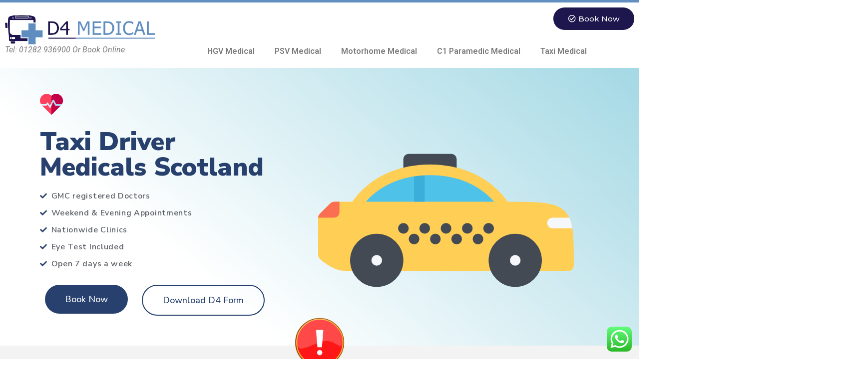

--- FILE ---
content_type: text/html; charset=UTF-8
request_url: https://d4-medical.co.uk/taxi-medicals-scotland/
body_size: 41010
content:
<!doctype html>
<html lang="en-US">
<head>
	<meta charset="UTF-8">
		<meta name="viewport" content="width=device-width, initial-scale=1">
	<link rel="profile" href="http://gmpg.org/xfn/11">
	<meta name='robots' content='index, follow, max-image-preview:large, max-snippet:-1, max-video-preview:-1' />
	<style>img:is([sizes="auto" i], [sizes^="auto," i]) { contain-intrinsic-size: 3000px 1500px }</style>
	
	<!-- This site is optimized with the Yoast SEO plugin v26.3 - https://yoast.com/wordpress/plugins/seo/ -->
	<title>Taxi Driver Medicals Scotland only £60</title>
	<meta name="description" content="Taxi Medicals Scotland Available for your Local Council, Nationwide Clinics Near you. Call 01282 936900. GMC Doctors." />
	<link rel="canonical" href="https://d4-medical.co.uk/taxi-medicals-scotland/" />
	<meta property="og:locale" content="en_US" />
	<meta property="og:type" content="article" />
	<meta property="og:title" content="Taxi Driver Medicals Scotland only £60" />
	<meta property="og:description" content="Taxi Medicals Scotland Available for your Local Council, Nationwide Clinics Near you. Call 01282 936900. GMC Doctors." />
	<meta property="og:url" content="https://d4-medical.co.uk/taxi-medicals-scotland/" />
	<meta property="og:site_name" content="HGV Medical" />
	<meta property="article:modified_time" content="2022-05-29T15:56:54+00:00" />
	<meta property="og:image" content="https://D4-medical.co.uk/wp-content/uploads/2021/08/taxi.png" />
	<meta name="twitter:card" content="summary_large_image" />
	<meta name="twitter:label1" content="Est. reading time" />
	<meta name="twitter:data1" content="5 minutes" />
	<script type="application/ld+json" class="yoast-schema-graph">{"@context":"https://schema.org","@graph":[{"@type":"WebPage","@id":"https://d4-medical.co.uk/taxi-medicals-scotland/","url":"https://d4-medical.co.uk/taxi-medicals-scotland/","name":"Taxi Driver Medicals Scotland only £60","isPartOf":{"@id":"https://d4-medical.co.uk/#website"},"primaryImageOfPage":{"@id":"https://d4-medical.co.uk/taxi-medicals-scotland/#primaryimage"},"image":{"@id":"https://d4-medical.co.uk/taxi-medicals-scotland/#primaryimage"},"thumbnailUrl":"https://D4-medical.co.uk/wp-content/uploads/2021/08/taxi.png","datePublished":"2022-05-03T20:56:25+00:00","dateModified":"2022-05-29T15:56:54+00:00","description":"Taxi Medicals Scotland Available for your Local Council, Nationwide Clinics Near you. Call 01282 936900. GMC Doctors.","breadcrumb":{"@id":"https://d4-medical.co.uk/taxi-medicals-scotland/#breadcrumb"},"inLanguage":"en-US","potentialAction":[{"@type":"ReadAction","target":["https://d4-medical.co.uk/taxi-medicals-scotland/"]}]},{"@type":"ImageObject","inLanguage":"en-US","@id":"https://d4-medical.co.uk/taxi-medicals-scotland/#primaryimage","url":"https://D4-medical.co.uk/wp-content/uploads/2021/08/taxi.png","contentUrl":"https://D4-medical.co.uk/wp-content/uploads/2021/08/taxi.png"},{"@type":"BreadcrumbList","@id":"https://d4-medical.co.uk/taxi-medicals-scotland/#breadcrumb","itemListElement":[{"@type":"ListItem","position":1,"name":"Home","item":"https://d4-medical.co.uk/"},{"@type":"ListItem","position":2,"name":"Taxi Medicals Scotland"}]},{"@type":"WebSite","@id":"https://d4-medical.co.uk/#website","url":"https://d4-medical.co.uk/","name":"HGV Medical","description":"D4 Medical","publisher":{"@id":"https://d4-medical.co.uk/#organization"},"potentialAction":[{"@type":"SearchAction","target":{"@type":"EntryPoint","urlTemplate":"https://d4-medical.co.uk/?s={search_term_string}"},"query-input":{"@type":"PropertyValueSpecification","valueRequired":true,"valueName":"search_term_string"}}],"inLanguage":"en-US"},{"@type":"Organization","@id":"https://d4-medical.co.uk/#organization","name":"D4 Medical","url":"https://d4-medical.co.uk/","logo":{"@type":"ImageObject","inLanguage":"en-US","@id":"https://d4-medical.co.uk/#/schema/logo/image/","url":"https://d4-medical.co.uk/wp-content/uploads/2021/03/Asset-3@4x-1.png","contentUrl":"https://d4-medical.co.uk/wp-content/uploads/2021/03/Asset-3@4x-1.png","width":2842,"height":563,"caption":"D4 Medical"},"image":{"@id":"https://d4-medical.co.uk/#/schema/logo/image/"}}]}</script>
	<!-- / Yoast SEO plugin. -->


<link rel="alternate" type="application/rss+xml" title="HGV Medical &raquo; Feed" href="https://d4-medical.co.uk/feed/" />
<link rel="alternate" type="application/rss+xml" title="HGV Medical &raquo; Comments Feed" href="https://d4-medical.co.uk/comments/feed/" />
<script type="text/javascript">
/* <![CDATA[ */
window._wpemojiSettings = {"baseUrl":"https:\/\/s.w.org\/images\/core\/emoji\/16.0.1\/72x72\/","ext":".png","svgUrl":"https:\/\/s.w.org\/images\/core\/emoji\/16.0.1\/svg\/","svgExt":".svg","source":{"concatemoji":"https:\/\/d4-medical.co.uk\/wp-includes\/js\/wp-emoji-release.min.js?ver=6.8.3"}};
/*! This file is auto-generated */
!function(s,n){var o,i,e;function c(e){try{var t={supportTests:e,timestamp:(new Date).valueOf()};sessionStorage.setItem(o,JSON.stringify(t))}catch(e){}}function p(e,t,n){e.clearRect(0,0,e.canvas.width,e.canvas.height),e.fillText(t,0,0);var t=new Uint32Array(e.getImageData(0,0,e.canvas.width,e.canvas.height).data),a=(e.clearRect(0,0,e.canvas.width,e.canvas.height),e.fillText(n,0,0),new Uint32Array(e.getImageData(0,0,e.canvas.width,e.canvas.height).data));return t.every(function(e,t){return e===a[t]})}function u(e,t){e.clearRect(0,0,e.canvas.width,e.canvas.height),e.fillText(t,0,0);for(var n=e.getImageData(16,16,1,1),a=0;a<n.data.length;a++)if(0!==n.data[a])return!1;return!0}function f(e,t,n,a){switch(t){case"flag":return n(e,"\ud83c\udff3\ufe0f\u200d\u26a7\ufe0f","\ud83c\udff3\ufe0f\u200b\u26a7\ufe0f")?!1:!n(e,"\ud83c\udde8\ud83c\uddf6","\ud83c\udde8\u200b\ud83c\uddf6")&&!n(e,"\ud83c\udff4\udb40\udc67\udb40\udc62\udb40\udc65\udb40\udc6e\udb40\udc67\udb40\udc7f","\ud83c\udff4\u200b\udb40\udc67\u200b\udb40\udc62\u200b\udb40\udc65\u200b\udb40\udc6e\u200b\udb40\udc67\u200b\udb40\udc7f");case"emoji":return!a(e,"\ud83e\udedf")}return!1}function g(e,t,n,a){var r="undefined"!=typeof WorkerGlobalScope&&self instanceof WorkerGlobalScope?new OffscreenCanvas(300,150):s.createElement("canvas"),o=r.getContext("2d",{willReadFrequently:!0}),i=(o.textBaseline="top",o.font="600 32px Arial",{});return e.forEach(function(e){i[e]=t(o,e,n,a)}),i}function t(e){var t=s.createElement("script");t.src=e,t.defer=!0,s.head.appendChild(t)}"undefined"!=typeof Promise&&(o="wpEmojiSettingsSupports",i=["flag","emoji"],n.supports={everything:!0,everythingExceptFlag:!0},e=new Promise(function(e){s.addEventListener("DOMContentLoaded",e,{once:!0})}),new Promise(function(t){var n=function(){try{var e=JSON.parse(sessionStorage.getItem(o));if("object"==typeof e&&"number"==typeof e.timestamp&&(new Date).valueOf()<e.timestamp+604800&&"object"==typeof e.supportTests)return e.supportTests}catch(e){}return null}();if(!n){if("undefined"!=typeof Worker&&"undefined"!=typeof OffscreenCanvas&&"undefined"!=typeof URL&&URL.createObjectURL&&"undefined"!=typeof Blob)try{var e="postMessage("+g.toString()+"("+[JSON.stringify(i),f.toString(),p.toString(),u.toString()].join(",")+"));",a=new Blob([e],{type:"text/javascript"}),r=new Worker(URL.createObjectURL(a),{name:"wpTestEmojiSupports"});return void(r.onmessage=function(e){c(n=e.data),r.terminate(),t(n)})}catch(e){}c(n=g(i,f,p,u))}t(n)}).then(function(e){for(var t in e)n.supports[t]=e[t],n.supports.everything=n.supports.everything&&n.supports[t],"flag"!==t&&(n.supports.everythingExceptFlag=n.supports.everythingExceptFlag&&n.supports[t]);n.supports.everythingExceptFlag=n.supports.everythingExceptFlag&&!n.supports.flag,n.DOMReady=!1,n.readyCallback=function(){n.DOMReady=!0}}).then(function(){return e}).then(function(){var e;n.supports.everything||(n.readyCallback(),(e=n.source||{}).concatemoji?t(e.concatemoji):e.wpemoji&&e.twemoji&&(t(e.twemoji),t(e.wpemoji)))}))}((window,document),window._wpemojiSettings);
/* ]]> */
</script>
<style id='wp-emoji-styles-inline-css' type='text/css'>

	img.wp-smiley, img.emoji {
		display: inline !important;
		border: none !important;
		box-shadow: none !important;
		height: 1em !important;
		width: 1em !important;
		margin: 0 0.07em !important;
		vertical-align: -0.1em !important;
		background: none !important;
		padding: 0 !important;
	}
</style>
<link rel='stylesheet' id='wp-block-library-css' href='https://d4-medical.co.uk/wp-includes/css/dist/block-library/style.min.css?ver=6.8.3' type='text/css' media='all' />
<style id='classic-theme-styles-inline-css' type='text/css'>
/*! This file is auto-generated */
.wp-block-button__link{color:#fff;background-color:#32373c;border-radius:9999px;box-shadow:none;text-decoration:none;padding:calc(.667em + 2px) calc(1.333em + 2px);font-size:1.125em}.wp-block-file__button{background:#32373c;color:#fff;text-decoration:none}
</style>
<style id='global-styles-inline-css' type='text/css'>
:root{--wp--preset--aspect-ratio--square: 1;--wp--preset--aspect-ratio--4-3: 4/3;--wp--preset--aspect-ratio--3-4: 3/4;--wp--preset--aspect-ratio--3-2: 3/2;--wp--preset--aspect-ratio--2-3: 2/3;--wp--preset--aspect-ratio--16-9: 16/9;--wp--preset--aspect-ratio--9-16: 9/16;--wp--preset--color--black: #000000;--wp--preset--color--cyan-bluish-gray: #abb8c3;--wp--preset--color--white: #ffffff;--wp--preset--color--pale-pink: #f78da7;--wp--preset--color--vivid-red: #cf2e2e;--wp--preset--color--luminous-vivid-orange: #ff6900;--wp--preset--color--luminous-vivid-amber: #fcb900;--wp--preset--color--light-green-cyan: #7bdcb5;--wp--preset--color--vivid-green-cyan: #00d084;--wp--preset--color--pale-cyan-blue: #8ed1fc;--wp--preset--color--vivid-cyan-blue: #0693e3;--wp--preset--color--vivid-purple: #9b51e0;--wp--preset--gradient--vivid-cyan-blue-to-vivid-purple: linear-gradient(135deg,rgba(6,147,227,1) 0%,rgb(155,81,224) 100%);--wp--preset--gradient--light-green-cyan-to-vivid-green-cyan: linear-gradient(135deg,rgb(122,220,180) 0%,rgb(0,208,130) 100%);--wp--preset--gradient--luminous-vivid-amber-to-luminous-vivid-orange: linear-gradient(135deg,rgba(252,185,0,1) 0%,rgba(255,105,0,1) 100%);--wp--preset--gradient--luminous-vivid-orange-to-vivid-red: linear-gradient(135deg,rgba(255,105,0,1) 0%,rgb(207,46,46) 100%);--wp--preset--gradient--very-light-gray-to-cyan-bluish-gray: linear-gradient(135deg,rgb(238,238,238) 0%,rgb(169,184,195) 100%);--wp--preset--gradient--cool-to-warm-spectrum: linear-gradient(135deg,rgb(74,234,220) 0%,rgb(151,120,209) 20%,rgb(207,42,186) 40%,rgb(238,44,130) 60%,rgb(251,105,98) 80%,rgb(254,248,76) 100%);--wp--preset--gradient--blush-light-purple: linear-gradient(135deg,rgb(255,206,236) 0%,rgb(152,150,240) 100%);--wp--preset--gradient--blush-bordeaux: linear-gradient(135deg,rgb(254,205,165) 0%,rgb(254,45,45) 50%,rgb(107,0,62) 100%);--wp--preset--gradient--luminous-dusk: linear-gradient(135deg,rgb(255,203,112) 0%,rgb(199,81,192) 50%,rgb(65,88,208) 100%);--wp--preset--gradient--pale-ocean: linear-gradient(135deg,rgb(255,245,203) 0%,rgb(182,227,212) 50%,rgb(51,167,181) 100%);--wp--preset--gradient--electric-grass: linear-gradient(135deg,rgb(202,248,128) 0%,rgb(113,206,126) 100%);--wp--preset--gradient--midnight: linear-gradient(135deg,rgb(2,3,129) 0%,rgb(40,116,252) 100%);--wp--preset--font-size--small: 13px;--wp--preset--font-size--medium: 20px;--wp--preset--font-size--large: 36px;--wp--preset--font-size--x-large: 42px;--wp--preset--spacing--20: 0.44rem;--wp--preset--spacing--30: 0.67rem;--wp--preset--spacing--40: 1rem;--wp--preset--spacing--50: 1.5rem;--wp--preset--spacing--60: 2.25rem;--wp--preset--spacing--70: 3.38rem;--wp--preset--spacing--80: 5.06rem;--wp--preset--shadow--natural: 6px 6px 9px rgba(0, 0, 0, 0.2);--wp--preset--shadow--deep: 12px 12px 50px rgba(0, 0, 0, 0.4);--wp--preset--shadow--sharp: 6px 6px 0px rgba(0, 0, 0, 0.2);--wp--preset--shadow--outlined: 6px 6px 0px -3px rgba(255, 255, 255, 1), 6px 6px rgba(0, 0, 0, 1);--wp--preset--shadow--crisp: 6px 6px 0px rgba(0, 0, 0, 1);}:where(.is-layout-flex){gap: 0.5em;}:where(.is-layout-grid){gap: 0.5em;}body .is-layout-flex{display: flex;}.is-layout-flex{flex-wrap: wrap;align-items: center;}.is-layout-flex > :is(*, div){margin: 0;}body .is-layout-grid{display: grid;}.is-layout-grid > :is(*, div){margin: 0;}:where(.wp-block-columns.is-layout-flex){gap: 2em;}:where(.wp-block-columns.is-layout-grid){gap: 2em;}:where(.wp-block-post-template.is-layout-flex){gap: 1.25em;}:where(.wp-block-post-template.is-layout-grid){gap: 1.25em;}.has-black-color{color: var(--wp--preset--color--black) !important;}.has-cyan-bluish-gray-color{color: var(--wp--preset--color--cyan-bluish-gray) !important;}.has-white-color{color: var(--wp--preset--color--white) !important;}.has-pale-pink-color{color: var(--wp--preset--color--pale-pink) !important;}.has-vivid-red-color{color: var(--wp--preset--color--vivid-red) !important;}.has-luminous-vivid-orange-color{color: var(--wp--preset--color--luminous-vivid-orange) !important;}.has-luminous-vivid-amber-color{color: var(--wp--preset--color--luminous-vivid-amber) !important;}.has-light-green-cyan-color{color: var(--wp--preset--color--light-green-cyan) !important;}.has-vivid-green-cyan-color{color: var(--wp--preset--color--vivid-green-cyan) !important;}.has-pale-cyan-blue-color{color: var(--wp--preset--color--pale-cyan-blue) !important;}.has-vivid-cyan-blue-color{color: var(--wp--preset--color--vivid-cyan-blue) !important;}.has-vivid-purple-color{color: var(--wp--preset--color--vivid-purple) !important;}.has-black-background-color{background-color: var(--wp--preset--color--black) !important;}.has-cyan-bluish-gray-background-color{background-color: var(--wp--preset--color--cyan-bluish-gray) !important;}.has-white-background-color{background-color: var(--wp--preset--color--white) !important;}.has-pale-pink-background-color{background-color: var(--wp--preset--color--pale-pink) !important;}.has-vivid-red-background-color{background-color: var(--wp--preset--color--vivid-red) !important;}.has-luminous-vivid-orange-background-color{background-color: var(--wp--preset--color--luminous-vivid-orange) !important;}.has-luminous-vivid-amber-background-color{background-color: var(--wp--preset--color--luminous-vivid-amber) !important;}.has-light-green-cyan-background-color{background-color: var(--wp--preset--color--light-green-cyan) !important;}.has-vivid-green-cyan-background-color{background-color: var(--wp--preset--color--vivid-green-cyan) !important;}.has-pale-cyan-blue-background-color{background-color: var(--wp--preset--color--pale-cyan-blue) !important;}.has-vivid-cyan-blue-background-color{background-color: var(--wp--preset--color--vivid-cyan-blue) !important;}.has-vivid-purple-background-color{background-color: var(--wp--preset--color--vivid-purple) !important;}.has-black-border-color{border-color: var(--wp--preset--color--black) !important;}.has-cyan-bluish-gray-border-color{border-color: var(--wp--preset--color--cyan-bluish-gray) !important;}.has-white-border-color{border-color: var(--wp--preset--color--white) !important;}.has-pale-pink-border-color{border-color: var(--wp--preset--color--pale-pink) !important;}.has-vivid-red-border-color{border-color: var(--wp--preset--color--vivid-red) !important;}.has-luminous-vivid-orange-border-color{border-color: var(--wp--preset--color--luminous-vivid-orange) !important;}.has-luminous-vivid-amber-border-color{border-color: var(--wp--preset--color--luminous-vivid-amber) !important;}.has-light-green-cyan-border-color{border-color: var(--wp--preset--color--light-green-cyan) !important;}.has-vivid-green-cyan-border-color{border-color: var(--wp--preset--color--vivid-green-cyan) !important;}.has-pale-cyan-blue-border-color{border-color: var(--wp--preset--color--pale-cyan-blue) !important;}.has-vivid-cyan-blue-border-color{border-color: var(--wp--preset--color--vivid-cyan-blue) !important;}.has-vivid-purple-border-color{border-color: var(--wp--preset--color--vivid-purple) !important;}.has-vivid-cyan-blue-to-vivid-purple-gradient-background{background: var(--wp--preset--gradient--vivid-cyan-blue-to-vivid-purple) !important;}.has-light-green-cyan-to-vivid-green-cyan-gradient-background{background: var(--wp--preset--gradient--light-green-cyan-to-vivid-green-cyan) !important;}.has-luminous-vivid-amber-to-luminous-vivid-orange-gradient-background{background: var(--wp--preset--gradient--luminous-vivid-amber-to-luminous-vivid-orange) !important;}.has-luminous-vivid-orange-to-vivid-red-gradient-background{background: var(--wp--preset--gradient--luminous-vivid-orange-to-vivid-red) !important;}.has-very-light-gray-to-cyan-bluish-gray-gradient-background{background: var(--wp--preset--gradient--very-light-gray-to-cyan-bluish-gray) !important;}.has-cool-to-warm-spectrum-gradient-background{background: var(--wp--preset--gradient--cool-to-warm-spectrum) !important;}.has-blush-light-purple-gradient-background{background: var(--wp--preset--gradient--blush-light-purple) !important;}.has-blush-bordeaux-gradient-background{background: var(--wp--preset--gradient--blush-bordeaux) !important;}.has-luminous-dusk-gradient-background{background: var(--wp--preset--gradient--luminous-dusk) !important;}.has-pale-ocean-gradient-background{background: var(--wp--preset--gradient--pale-ocean) !important;}.has-electric-grass-gradient-background{background: var(--wp--preset--gradient--electric-grass) !important;}.has-midnight-gradient-background{background: var(--wp--preset--gradient--midnight) !important;}.has-small-font-size{font-size: var(--wp--preset--font-size--small) !important;}.has-medium-font-size{font-size: var(--wp--preset--font-size--medium) !important;}.has-large-font-size{font-size: var(--wp--preset--font-size--large) !important;}.has-x-large-font-size{font-size: var(--wp--preset--font-size--x-large) !important;}
:where(.wp-block-post-template.is-layout-flex){gap: 1.25em;}:where(.wp-block-post-template.is-layout-grid){gap: 1.25em;}
:where(.wp-block-columns.is-layout-flex){gap: 2em;}:where(.wp-block-columns.is-layout-grid){gap: 2em;}
:root :where(.wp-block-pullquote){font-size: 1.5em;line-height: 1.6;}
</style>
<link rel='stylesheet' id='hello-elementor-css' href='https://d4-medical.co.uk/wp-content/themes/hello-elementor/style.min.css?ver=2.4.1' type='text/css' media='all' />
<link rel='stylesheet' id='hello-elementor-theme-style-css' href='https://d4-medical.co.uk/wp-content/themes/hello-elementor/theme.min.css?ver=2.4.1' type='text/css' media='all' />
<link rel='stylesheet' id='elementor-icons-css' href='https://d4-medical.co.uk/wp-content/plugins/elementor/assets/lib/eicons/css/elementor-icons.min.css?ver=5.14.0' type='text/css' media='all' />
<link rel='stylesheet' id='elementor-frontend-legacy-css' href='https://d4-medical.co.uk/wp-content/plugins/elementor/assets/css/frontend-legacy.min.css?ver=3.5.6' type='text/css' media='all' />
<link rel='stylesheet' id='elementor-frontend-css' href='https://d4-medical.co.uk/wp-content/plugins/elementor/assets/css/frontend.min.css?ver=3.5.6' type='text/css' media='all' />
<link rel='stylesheet' id='elementor-post-5-css' href='https://d4-medical.co.uk/wp-content/uploads/elementor/css/post-5.css?ver=1667848420' type='text/css' media='all' />
<link rel='stylesheet' id='elementor-pro-css' href='https://d4-medical.co.uk/wp-content/plugins/elementor-pro/assets/css/frontend.min.css?ver=3.4.2' type='text/css' media='all' />
<link rel='stylesheet' id='elementor-global-css' href='https://d4-medical.co.uk/wp-content/uploads/elementor/css/global.css?ver=1667848420' type='text/css' media='all' />
<link rel='stylesheet' id='elementor-post-4238-css' href='https://d4-medical.co.uk/wp-content/uploads/elementor/css/post-4238.css?ver=1669803657' type='text/css' media='all' />
<link rel='stylesheet' id='elementor-post-8-css' href='https://d4-medical.co.uk/wp-content/uploads/elementor/css/post-8.css?ver=1669164693' type='text/css' media='all' />
<link rel='stylesheet' id='elementor-post-94-css' href='https://d4-medical.co.uk/wp-content/uploads/elementor/css/post-94.css?ver=1686531419' type='text/css' media='all' />
<link rel='stylesheet' id='google-fonts-1-css' href='https://fonts.googleapis.com/css?family=Roboto%3A100%2C100italic%2C200%2C200italic%2C300%2C300italic%2C400%2C400italic%2C500%2C500italic%2C600%2C600italic%2C700%2C700italic%2C800%2C800italic%2C900%2C900italic%7CRoboto+Slab%3A100%2C100italic%2C200%2C200italic%2C300%2C300italic%2C400%2C400italic%2C500%2C500italic%2C600%2C600italic%2C700%2C700italic%2C800%2C800italic%2C900%2C900italic%7CNunito+Sans%3A100%2C100italic%2C200%2C200italic%2C300%2C300italic%2C400%2C400italic%2C500%2C500italic%2C600%2C600italic%2C700%2C700italic%2C800%2C800italic%2C900%2C900italic%7CMontserrat%3A100%2C100italic%2C200%2C200italic%2C300%2C300italic%2C400%2C400italic%2C500%2C500italic%2C600%2C600italic%2C700%2C700italic%2C800%2C800italic%2C900%2C900italic&#038;display=auto&#038;ver=6.8.3' type='text/css' media='all' />
<link rel='stylesheet' id='elementor-icons-shared-0-css' href='https://d4-medical.co.uk/wp-content/plugins/elementor/assets/lib/font-awesome/css/fontawesome.min.css?ver=5.15.3' type='text/css' media='all' />
<link rel='stylesheet' id='elementor-icons-fa-solid-css' href='https://d4-medical.co.uk/wp-content/plugins/elementor/assets/lib/font-awesome/css/solid.min.css?ver=5.15.3' type='text/css' media='all' />
<link rel='stylesheet' id='elementor-icons-fa-regular-css' href='https://d4-medical.co.uk/wp-content/plugins/elementor/assets/lib/font-awesome/css/regular.min.css?ver=5.15.3' type='text/css' media='all' />
<link rel='stylesheet' id='elementor-icons-fa-brands-css' href='https://d4-medical.co.uk/wp-content/plugins/elementor/assets/lib/font-awesome/css/brands.min.css?ver=5.15.3' type='text/css' media='all' />
<script type="text/javascript" src="https://d4-medical.co.uk/wp-includes/js/jquery/jquery.min.js?ver=3.7.1" id="jquery-core-js"></script>
<script type="text/javascript" src="https://d4-medical.co.uk/wp-includes/js/jquery/jquery-migrate.min.js?ver=3.4.1" id="jquery-migrate-js"></script>
<link rel="https://api.w.org/" href="https://d4-medical.co.uk/wp-json/" /><link rel="alternate" title="JSON" type="application/json" href="https://d4-medical.co.uk/wp-json/wp/v2/pages/4238" /><link rel="EditURI" type="application/rsd+xml" title="RSD" href="https://d4-medical.co.uk/xmlrpc.php?rsd" />
<meta name="generator" content="WordPress 6.8.3" />
<link rel='shortlink' href='https://d4-medical.co.uk/?p=4238' />
<link rel="alternate" title="oEmbed (JSON)" type="application/json+oembed" href="https://d4-medical.co.uk/wp-json/oembed/1.0/embed?url=https%3A%2F%2Fd4-medical.co.uk%2Ftaxi-medicals-scotland%2F" />
<link rel="alternate" title="oEmbed (XML)" type="text/xml+oembed" href="https://d4-medical.co.uk/wp-json/oembed/1.0/embed?url=https%3A%2F%2Fd4-medical.co.uk%2Ftaxi-medicals-scotland%2F&#038;format=xml" />
<link rel="icon" href="https://d4-medical.co.uk/wp-content/uploads/2021/08/cropped-car-32x32.jpg" sizes="32x32" />
<link rel="icon" href="https://d4-medical.co.uk/wp-content/uploads/2021/08/cropped-car-192x192.jpg" sizes="192x192" />
<link rel="apple-touch-icon" href="https://d4-medical.co.uk/wp-content/uploads/2021/08/cropped-car-180x180.jpg" />
<meta name="msapplication-TileImage" content="https://d4-medical.co.uk/wp-content/uploads/2021/08/cropped-car-270x270.jpg" />
		<style type="text/css" id="wp-custom-css">
			/** Google Maps */
.page-generator-pro-map { clear: both; width: 100%; margin: 0 0 20px 0; background: #f2f2f2; border: 1px solid #dfdfdf; }

/** OpenStreetMap */
/* required styles */
.leaflet-pane, .leaflet-tile, .leaflet-marker-icon, .leaflet-marker-shadow, .leaflet-tile-container, .leaflet-pane > svg, .leaflet-pane > canvas, .leaflet-zoom-box, .leaflet-image-layer, .leaflet-layer { position: absolute; left: 0; top: 0; }

.leaflet-container { overflow: hidden; }

.leaflet-tile, .leaflet-marker-icon, .leaflet-marker-shadow { -webkit-user-select: none; -moz-user-select: none; user-select: none; -webkit-user-drag: none; }

/* Prevents IE11 from highlighting tiles in blue */
.leaflet-tile::selection { background: transparent; }

/* Safari renders non-retina tile on retina better with this, but Chrome is worse */
.leaflet-safari .leaflet-tile { image-rendering: -webkit-optimize-contrast; }

/* hack that prevents hw layers "stretching" when loading new tiles */
.leaflet-safari .leaflet-tile-container { width: 1600px; height: 1600px; -webkit-transform-origin: 0 0; }

.leaflet-marker-icon, .leaflet-marker-shadow { display: block; }

/* .leaflet-container svg: reset svg max-width decleration shipped in Joomla! (joomla.org) 3.x */
/* .leaflet-container img: map is broken in FF if you have max-width: 100% on tiles */
.leaflet-container .leaflet-overlay-pane svg, .leaflet-container .leaflet-marker-pane img, .leaflet-container .leaflet-shadow-pane img, .leaflet-container .leaflet-tile-pane img, .leaflet-container img.leaflet-image-layer, .leaflet-container .leaflet-tile { max-width: none !important; max-height: none !important; }

.leaflet-container.leaflet-touch-zoom { -ms-touch-action: pan-x pan-y; touch-action: pan-x pan-y; }

.leaflet-container.leaflet-touch-drag { -ms-touch-action: pinch-zoom; /* Fallback for FF which doesn't support pinch-zoom */ touch-action: none; touch-action: pinch-zoom; }

.leaflet-container.leaflet-touch-drag.leaflet-touch-zoom { -ms-touch-action: none; touch-action: none; }

.leaflet-container { -webkit-tap-highlight-color: transparent; }

.leaflet-container a { -webkit-tap-highlight-color: rgba(51, 181, 229, 0.4); }

.leaflet-tile { filter: inherit; visibility: hidden; }

.leaflet-tile-loaded { visibility: inherit; }

.leaflet-zoom-box { width: 0; height: 0; -moz-box-sizing: border-box; box-sizing: border-box; z-index: 800; }

/* workaround for https://bugzilla.mozilla.org/show_bug.cgi?id=888319 */
.leaflet-overlay-pane svg { -moz-user-select: none; }

.leaflet-pane { z-index: 400; }

.leaflet-tile-pane { z-index: 200; }

.leaflet-overlay-pane { z-index: 400; }

.leaflet-shadow-pane { z-index: 500; }

.leaflet-marker-pane { z-index: 600; }

.leaflet-tooltip-pane { z-index: 650; }

.leaflet-popup-pane { z-index: 700; }

.leaflet-map-pane canvas { z-index: 100; }

.leaflet-map-pane svg { z-index: 200; }

.leaflet-vml-shape { width: 1px; height: 1px; }

.lvml { behavior: url(#default#VML); display: inline-block; position: absolute; }

/* control positioning */
.leaflet-control { position: relative; z-index: 800; pointer-events: visiblePainted; /* IE 9-10 doesn't have auto */ pointer-events: auto; }

.leaflet-top, .leaflet-bottom { position: absolute; z-index: 1000; pointer-events: none; }

.leaflet-top { top: 0; }

.leaflet-right { right: 0; }

.leaflet-bottom { bottom: 0; }

.leaflet-left { left: 0; }

.leaflet-control { float: left; clear: both; }

.leaflet-right .leaflet-control { float: right; }

.leaflet-top .leaflet-control { margin-top: 10px; }

.leaflet-bottom .leaflet-control { margin-bottom: 10px; }

.leaflet-left .leaflet-control { margin-left: 10px; }

.leaflet-right .leaflet-control { margin-right: 10px; }

/* zoom and fade animations */
.leaflet-fade-anim .leaflet-tile { will-change: opacity; }

.leaflet-fade-anim .leaflet-popup { opacity: 0; -webkit-transition: opacity 0.2s linear; -moz-transition: opacity 0.2s linear; transition: opacity 0.2s linear; }

.leaflet-fade-anim .leaflet-map-pane .leaflet-popup { opacity: 1; }

.leaflet-zoom-animated { -webkit-transform-origin: 0 0; -ms-transform-origin: 0 0; transform-origin: 0 0; }

.leaflet-zoom-anim .leaflet-zoom-animated { will-change: transform; }

.leaflet-zoom-anim .leaflet-zoom-animated { -webkit-transition: -webkit-transform 0.25s cubic-bezier(0, 0, 0.25, 1); -moz-transition: -moz-transform 0.25s cubic-bezier(0, 0, 0.25, 1); transition: transform 0.25s cubic-bezier(0, 0, 0.25, 1); }

.leaflet-zoom-anim .leaflet-tile, .leaflet-pan-anim .leaflet-tile { -webkit-transition: none; -moz-transition: none; transition: none; }

.leaflet-zoom-anim .leaflet-zoom-hide { visibility: hidden; }

/* cursors */
.leaflet-interactive { cursor: pointer; }

.leaflet-grab { cursor: -webkit-grab; cursor: -moz-grab; cursor: grab; }

.leaflet-crosshair, .leaflet-crosshair .leaflet-interactive { cursor: crosshair; }

.leaflet-popup-pane, .leaflet-control { cursor: auto; }

.leaflet-dragging .leaflet-grab, .leaflet-dragging .leaflet-grab .leaflet-interactive, .leaflet-dragging .leaflet-marker-draggable { cursor: move; cursor: -webkit-grabbing; cursor: -moz-grabbing; cursor: grabbing; }

/* marker & overlays interactivity */
.leaflet-marker-icon, .leaflet-marker-shadow, .leaflet-image-layer, .leaflet-pane > svg path, .leaflet-tile-container { pointer-events: none; }

.leaflet-marker-icon.leaflet-interactive, .leaflet-image-layer.leaflet-interactive, .leaflet-pane > svg path.leaflet-interactive, svg.leaflet-image-layer.leaflet-interactive path { pointer-events: visiblePainted; /* IE 9-10 doesn't have auto */ pointer-events: auto; }

/* visual tweaks */
.leaflet-container { background: #ddd; outline: 0; }

.leaflet-container a { color: #0078A8; }

.leaflet-container a.leaflet-active { outline: 2px solid orange; }

.leaflet-zoom-box { border: 2px dotted #38f; background: rgba(255, 255, 255, 0.5); }

/* general typography */
.leaflet-container { font: 12px/1.5 "Helvetica Neue", Arial, Helvetica, sans-serif; }

/* general toolbar styles */
.leaflet-bar { box-shadow: 0 1px 5px rgba(0, 0, 0, 0.65); border-radius: 4px; }

.leaflet-bar a, .leaflet-bar a:hover { background-color: #fff; border-bottom: 1px solid #ccc; width: 26px; height: 26px; line-height: 26px; display: block; text-align: center; text-decoration: none; color: black; }

.leaflet-bar a, .leaflet-control-layers-toggle { background-position: 50% 50%; background-repeat: no-repeat; display: block; }

.leaflet-bar a:hover { background-color: #f4f4f4; }

.leaflet-bar a:first-child { border-top-left-radius: 4px; border-top-right-radius: 4px; }

.leaflet-bar a:last-child { border-bottom-left-radius: 4px; border-bottom-right-radius: 4px; border-bottom: none; }

.leaflet-bar a.leaflet-disabled { cursor: default; background-color: #f4f4f4; color: #bbb; }

.leaflet-touch .leaflet-bar a { width: 30px; height: 30px; line-height: 30px; }

.leaflet-touch .leaflet-bar a:first-child { border-top-left-radius: 2px; border-top-right-radius: 2px; }

.leaflet-touch .leaflet-bar a:last-child { border-bottom-left-radius: 2px; border-bottom-right-radius: 2px; }

/* zoom control */
.leaflet-control-zoom-in, .leaflet-control-zoom-out { font: bold 18px 'Lucida Console', Monaco, monospace; text-indent: 1px; }

.leaflet-touch .leaflet-control-zoom-in, .leaflet-touch .leaflet-control-zoom-out { font-size: 22px; }

/* layers control */
.leaflet-control-layers { box-shadow: 0 1px 5px rgba(0, 0, 0, 0.4); background: #fff; border-radius: 5px; }

.leaflet-control-layers-toggle { background-image: url(images/layers.png); width: 36px; height: 36px; }

.leaflet-retina .leaflet-control-layers-toggle { background-image: url(images/layers-2x.png); background-size: 26px 26px; }

.leaflet-touch .leaflet-control-layers-toggle { width: 44px; height: 44px; }

.leaflet-control-layers .leaflet-control-layers-list, .leaflet-control-layers-expanded .leaflet-control-layers-toggle { display: none; }

.leaflet-control-layers-expanded .leaflet-control-layers-list { display: block; position: relative; }

.leaflet-control-layers-expanded { padding: 6px 10px 6px 6px; color: #333; background: #fff; }

.leaflet-control-layers-scrollbar { overflow-y: scroll; overflow-x: hidden; padding-right: 5px; }

.leaflet-control-layers-selector { margin-top: 2px; position: relative; top: 1px; }

.leaflet-control-layers label { display: block; }

.leaflet-control-layers-separator { height: 0; border-top: 1px solid #ddd; margin: 5px -10px 5px -6px; }

/* Default icon URLs */
.leaflet-default-icon-path { background-image: url(images/marker-icon.png); }

/* attribution and scale controls */
.leaflet-container .leaflet-control-attribution { background: #fff; background: rgba(255, 255, 255, 0.7); margin: 0; }

.leaflet-control-attribution, .leaflet-control-scale-line { padding: 0 5px; color: #333; }

.leaflet-control-attribution a { text-decoration: none; }

.leaflet-control-attribution a:hover { text-decoration: underline; }

.leaflet-container .leaflet-control-attribution, .leaflet-container .leaflet-control-scale { font-size: 11px; }

.leaflet-left .leaflet-control-scale { margin-left: 5px; }

.leaflet-bottom .leaflet-control-scale { margin-bottom: 5px; }

.leaflet-control-scale-line { border: 2px solid #777; border-top: none; line-height: 1.1; padding: 2px 5px 1px; font-size: 11px; white-space: nowrap; overflow: hidden; -moz-box-sizing: border-box; box-sizing: border-box; background: #fff; background: rgba(255, 255, 255, 0.5); }

.leaflet-control-scale-line:not(:first-child) { border-top: 2px solid #777; border-bottom: none; margin-top: -2px; }

.leaflet-control-scale-line:not(:first-child):not(:last-child) { border-bottom: 2px solid #777; }

.leaflet-touch .leaflet-control-attribution, .leaflet-touch .leaflet-control-layers, .leaflet-touch .leaflet-bar { box-shadow: none; }

.leaflet-touch .leaflet-control-layers, .leaflet-touch .leaflet-bar { border: 2px solid rgba(0, 0, 0, 0.2); background-clip: padding-box; }

/* popup */
.leaflet-popup { position: absolute; text-align: center; margin-bottom: 20px; }

.leaflet-popup-content-wrapper { padding: 1px; text-align: left; border-radius: 12px; }

.leaflet-popup-content { margin: 13px 19px; line-height: 1.4; }

.leaflet-popup-content p { margin: 18px 0; }

.leaflet-popup-tip-container { width: 40px; height: 20px; position: absolute; left: 50%; margin-left: -20px; overflow: hidden; pointer-events: none; }

.leaflet-popup-tip { width: 17px; height: 17px; padding: 1px; margin: -10px auto 0; -webkit-transform: rotate(45deg); -moz-transform: rotate(45deg); -ms-transform: rotate(45deg); transform: rotate(45deg); }

.leaflet-popup-content-wrapper, .leaflet-popup-tip { background: white; color: #333; box-shadow: 0 3px 14px rgba(0, 0, 0, 0.4); }

.leaflet-container a.leaflet-popup-close-button { position: absolute; top: 0; right: 0; padding: 4px 4px 0 0; border: none; text-align: center; width: 18px; height: 14px; font: 16px/14px Tahoma, Verdana, sans-serif; color: #c3c3c3; text-decoration: none; font-weight: bold; background: transparent; }

.leaflet-container a.leaflet-popup-close-button:hover { color: #999; }

.leaflet-popup-scrolled { overflow: auto; border-bottom: 1px solid #ddd; border-top: 1px solid #ddd; }

.leaflet-oldie .leaflet-popup-content-wrapper { zoom: 1; }

.leaflet-oldie .leaflet-popup-tip { width: 24px; margin: 0 auto; -ms-filter: "progid:DXImageTransform.Microsoft.Matrix(M11=0.70710678, M12=0.70710678, M21=-0.70710678, M22=0.70710678)"; filter: progid:DXImageTransform.Microsoft.Matrix(M11=0.70710678, M12=0.70710678, M21=-0.70710678, M22=0.70710678); }

.leaflet-oldie .leaflet-popup-tip-container { margin-top: -1px; }

.leaflet-oldie .leaflet-control-zoom, .leaflet-oldie .leaflet-control-layers, .leaflet-oldie .leaflet-popup-content-wrapper, .leaflet-oldie .leaflet-popup-tip { border: 1px solid #999; }

/* div icon */
.leaflet-div-icon { background: #fff; border: 1px solid #666; }

/* Tooltip */
/* Base styles for the element that has a tooltip */
.leaflet-tooltip { position: absolute; padding: 6px; background-color: #fff; border: 1px solid #fff; border-radius: 3px; color: #222; white-space: nowrap; -webkit-user-select: none; -moz-user-select: none; -ms-user-select: none; user-select: none; pointer-events: none; box-shadow: 0 1px 3px rgba(0, 0, 0, 0.4); }

.leaflet-tooltip.leaflet-clickable { cursor: pointer; pointer-events: auto; }

.leaflet-tooltip-top:before, .leaflet-tooltip-bottom:before, .leaflet-tooltip-left:before, .leaflet-tooltip-right:before { position: absolute; pointer-events: none; border: 6px solid transparent; background: transparent; content: ""; }

/* Directions */
.leaflet-tooltip-bottom { margin-top: 6px; }

.leaflet-tooltip-top { margin-top: -6px; }

.leaflet-tooltip-bottom:before, .leaflet-tooltip-top:before { left: 50%; margin-left: -6px; }

.leaflet-tooltip-top:before { bottom: 0; margin-bottom: -12px; border-top-color: #fff; }

.leaflet-tooltip-bottom:before { top: 0; margin-top: -12px; margin-left: -6px; border-bottom-color: #fff; }

.leaflet-tooltip-left { margin-left: -6px; }

.leaflet-tooltip-right { margin-left: 6px; }

.leaflet-tooltip-left:before, .leaflet-tooltip-right:before { top: 50%; margin-top: -6px; }

.leaflet-tooltip-left:before { right: 0; margin-right: -12px; border-left-color: #fff; }

.leaflet-tooltip-right:before { left: 0; margin-left: -12px; border-right-color: #fff; }

/** Related Links */
.page-generator-pro-related-links { padding: 0 !important; /** List of Links, Comma Separated */ /** List of Links, Bullet */ /** List of Links, Numbered */ /** List of Links, No Bullet/Numbered */ /** Columns */ /** Parent, Next and Prev */ /** Link */ /** Description */ }

.page-generator-pro-related-links.page-generator-pro-related-links-list-links-comma { display: inline-block; }

.page-generator-pro-related-links.page-generator-pro-related-links-list-links-bullet { list-style: disc !important; list-style-type: disc !important; }

.page-generator-pro-related-links.page-generator-pro-related-links-list-links-bullet li { margin: 0 10px 20px 0 !important; padding: 0 !important; list-style: disc !important; list-style-type: disc !important; }

.page-generator-pro-related-links.page-generator-pro-related-links-list-links-number { list-style: decimal !important; list-style-type: decimal !important; }

.page-generator-pro-related-links.page-generator-pro-related-links-list-links-number li { margin: 0 10px 20px 0 !important; padding: 0 !important; list-style: decimal !important; list-style-type: decimal !important; }

.page-generator-pro-related-links.page-generator-pro-related-links-list-links { list-style: none !important; list-style-type: none !important; }

.page-generator-pro-related-links.page-generator-pro-related-links-list-links li { margin: 0 0 20px 0 !important; padding: 0 !important; list-style: none !important; list-style-type: none !important; }

.page-generator-pro-related-links.page-generator-pro-related-links-columns-2 { grid-template-columns: repeat(2, 1fr); }

.page-generator-pro-related-links.page-generator-pro-related-links-columns-3 { grid-template-columns: repeat(3, 1fr); }

.page-generator-pro-related-links.page-generator-pro-related-links-columns-4 { grid-template-columns: repeat(4, 1fr); }

.page-generator-pro-related-links .prev { float: left; width: 50%; }

.page-generator-pro-related-links .next { float: right; width: 50%; }

.page-generator-pro-related-links li img { display: block; margin: 5px 0; height: auto !important; }

.page-generator-pro-related-links .page-generator-pro-related-links-description { display: inline-block; }

/** Desktop Layout */
@media only screen and (min-width: 768px) { .page-generator-pro-related-links { display: grid; column-gap: 20px; row-gap: 20px; } .page-generator-pro-related-links-horizontal li { display: grid; column-gap: 20px; row-gap: 0; grid-template-columns: repeat(2, 1fr); } .page-generator-pro-related-links-horizontal li > *:nth-child(3) { grid-column: span 2; } }

/** Yelp */
.page-generator-pro-yelp { /** List */ /** Table */ /** Business Listing */ }

.page-generator-pro-yelp.page-generator-pro-yelp-list { display: grid; column-gap: 20px; row-gap: 20px; margin: 0 0 20px 0 !important; padding: 0 !important; list-style: none; }

.page-generator-pro-yelp.page-generator-pro-yelp-list.page-generator-pro-yelp-columns-2 { grid-template-columns: repeat(2, 1fr); }

.page-generator-pro-yelp.page-generator-pro-yelp-list.page-generator-pro-yelp-columns-3 { grid-template-columns: repeat(3, 1fr); }

.page-generator-pro-yelp.page-generator-pro-yelp-list.page-generator-pro-yelp-columns-4 { grid-template-columns: repeat(4, 1fr); }

.page-generator-pro-yelp .business { /** Rating */ }

.page-generator-pro-yelp .business .image img { max-width: 100%; height: auto; }

.page-generator-pro-yelp .business .rating-stars { display: inline-block; vertical-align: middle; width: 132px; height: 24px; background: url(https://s3-media2.fl.yelpcdn.com/assets/srv0/yelp_design_web/9b34e39ccbeb/assets/img/stars/stars.png); background-size: 132px 560px; }

.page-generator-pro-yelp .business .rating-stars.rating-stars-1 { background-position: 0 -24px; }

.page-generator-pro-yelp .business .rating-stars.rating-stars-1-5 { background-position: 0 -48px; }

.page-generator-pro-yelp .business .rating-stars.rating-stars-2 { background-position: 0 -72px; }

.page-generator-pro-yelp .business .rating-stars.rating-stars-2-5 { background-position: 0 -96px; }

.page-generator-pro-yelp .business .rating-stars.rating-stars-3 { background-position: 0 -120px; }

.page-generator-pro-yelp .business .rating-stars.rating-stars-3-5 { background-position: 0 -144px; }

.page-generator-pro-yelp .business .rating-stars.rating-stars-4 { background-position: 0 -168px; }

.page-generator-pro-yelp .business .rating-stars.rating-stars-4-5 { background-position: 0 -192px; }

.page-generator-pro-yelp .business .rating-stars.rating-stars-5 { background-position: 0 -216px; }

/** Desktop Layout */
@media only screen and (min-width: 768px) { .page-generator-pro-yelp-list { display: grid; column-gap: 20px; row-gap: 20px; } .page-generator-pro-yelp-horizontal { /** Business Listing */ } .page-generator-pro-yelp-horizontal .business { display: grid; column-gap: 20px; row-gap: 0; grid-template-columns: max-content auto; /* max-content shrinks first column to match content width */ } }
		</style>
		</head>
<body class="wp-singular page-template-default page page-id-4238 wp-theme-hello-elementor elementor-default elementor-kit-5 elementor-page elementor-page-4238">

		<div data-elementor-type="header" data-elementor-id="8" class="elementor elementor-8 elementor-location-header" data-elementor-settings="[]">
		<div class="elementor-section-wrap">
					<header class="elementor-section elementor-top-section elementor-element elementor-element-4a763c52 elementor-section-content-middle elementor-section-height-min-height elementor-section-boxed elementor-section-height-default elementor-section-items-middle" data-id="4a763c52" data-element_type="section" data-settings="{&quot;background_background&quot;:&quot;classic&quot;}">
						<div class="elementor-container elementor-column-gap-default">
							<div class="elementor-row">
					<div class="elementor-column elementor-col-50 elementor-top-column elementor-element elementor-element-edfc0bf" data-id="edfc0bf" data-element_type="column">
			<div class="elementor-column-wrap elementor-element-populated">
							<div class="elementor-widget-wrap">
						<div class="elementor-element elementor-element-fdcca32 elementor-widget elementor-widget-image" data-id="fdcca32" data-element_type="widget" data-widget_type="image.default">
				<div class="elementor-widget-container">
								<div class="elementor-image">
									<figure class="wp-caption">
											<a href="https://D4-medical.co.uk/">
							<img width="300" height="59" src="https://d4-medical.co.uk/wp-content/uploads/2021/03/Asset-3@4x-1-300x59.png" class="attachment-medium size-medium" alt="" srcset="https://d4-medical.co.uk/wp-content/uploads/2021/03/Asset-3@4x-1-300x59.png 300w, https://d4-medical.co.uk/wp-content/uploads/2021/03/Asset-3@4x-1-1024x203.png 1024w, https://d4-medical.co.uk/wp-content/uploads/2021/03/Asset-3@4x-1-768x152.png 768w, https://d4-medical.co.uk/wp-content/uploads/2021/03/Asset-3@4x-1-1536x304.png 1536w, https://d4-medical.co.uk/wp-content/uploads/2021/03/Asset-3@4x-1-2048x406.png 2048w" sizes="(max-width: 300px) 100vw, 300px" />								</a>
											<figcaption class="widget-image-caption wp-caption-text">Tel: 01282 936900 Or Book Online</figcaption>
										</figure>
								</div>
						</div>
				</div>
						</div>
					</div>
		</div>
				<div class="elementor-column elementor-col-50 elementor-top-column elementor-element elementor-element-c05c10f" data-id="c05c10f" data-element_type="column">
			<div class="elementor-column-wrap elementor-element-populated">
							<div class="elementor-widget-wrap">
						<div class="elementor-element elementor-element-758012a elementor-align-right elementor-widget elementor-widget-button" data-id="758012a" data-element_type="widget" data-widget_type="button.default">
				<div class="elementor-widget-container">
					<div class="elementor-button-wrapper">
			<a href="https://www.fresha.com/providers/just-health-clinic-gycl4wef" class="elementor-button-link elementor-button elementor-size-md" role="button">
						<span class="elementor-button-content-wrapper">
						<span class="elementor-button-icon elementor-align-icon-left">
				<i aria-hidden="true" class="far fa-check-circle"></i>			</span>
						<span class="elementor-button-text">Book Now</span>
		</span>
					</a>
		</div>
				</div>
				</div>
				<div class="elementor-element elementor-element-2b2700f elementor-nav-menu--dropdown-mobile elementor-nav-menu--stretch elementor-nav-menu__text-align-aside elementor-nav-menu--toggle elementor-nav-menu--burger elementor-widget elementor-widget-nav-menu" data-id="2b2700f" data-element_type="widget" data-settings="{&quot;full_width&quot;:&quot;stretch&quot;,&quot;layout&quot;:&quot;horizontal&quot;,&quot;submenu_icon&quot;:{&quot;value&quot;:&quot;&lt;i class=\&quot;fas fa-caret-down\&quot;&gt;&lt;\/i&gt;&quot;,&quot;library&quot;:&quot;fa-solid&quot;},&quot;toggle&quot;:&quot;burger&quot;}" data-widget_type="nav-menu.default">
				<div class="elementor-widget-container">
						<nav migration_allowed="1" migrated="0" role="navigation" class="elementor-nav-menu--main elementor-nav-menu__container elementor-nav-menu--layout-horizontal e--pointer-underline e--animation-fade"><ul id="menu-1-2b2700f" class="elementor-nav-menu"><li class="menu-item menu-item-type-post_type menu-item-object-page menu-item-822"><a href="https://d4-medical.co.uk/hgv-medical/" class="elementor-item">HGV Medical</a></li>
<li class="menu-item menu-item-type-post_type menu-item-object-page menu-item-817"><a href="https://d4-medical.co.uk/pcv-medical-d4-driver-psv/" class="elementor-item">PSV Medical</a></li>
<li class="menu-item menu-item-type-post_type menu-item-object-page menu-item-820"><a href="https://d4-medical.co.uk/motorhome-medicals/" class="elementor-item">Motorhome Medical</a></li>
<li class="menu-item menu-item-type-post_type menu-item-object-page menu-item-816"><a href="https://d4-medical.co.uk/paramedic-medicals/" class="elementor-item">C1 Paramedic Medical</a></li>
<li class="menu-item menu-item-type-post_type menu-item-object-page menu-item-821"><a href="https://d4-medical.co.uk/taxi-medicals/" class="elementor-item">Taxi Medical</a></li>
</ul></nav>
					<div class="elementor-menu-toggle" role="button" tabindex="0" aria-label="Menu Toggle" aria-expanded="false">
			<i aria-hidden="true" role="presentation" class="eicon-menu-bar"></i>			<span class="elementor-screen-only">Menu</span>
		</div>
			<nav class="elementor-nav-menu--dropdown elementor-nav-menu__container" role="navigation" aria-hidden="true"><ul id="menu-2-2b2700f" class="elementor-nav-menu"><li class="menu-item menu-item-type-post_type menu-item-object-page menu-item-822"><a href="https://d4-medical.co.uk/hgv-medical/" class="elementor-item" tabindex="-1">HGV Medical</a></li>
<li class="menu-item menu-item-type-post_type menu-item-object-page menu-item-817"><a href="https://d4-medical.co.uk/pcv-medical-d4-driver-psv/" class="elementor-item" tabindex="-1">PSV Medical</a></li>
<li class="menu-item menu-item-type-post_type menu-item-object-page menu-item-820"><a href="https://d4-medical.co.uk/motorhome-medicals/" class="elementor-item" tabindex="-1">Motorhome Medical</a></li>
<li class="menu-item menu-item-type-post_type menu-item-object-page menu-item-816"><a href="https://d4-medical.co.uk/paramedic-medicals/" class="elementor-item" tabindex="-1">C1 Paramedic Medical</a></li>
<li class="menu-item menu-item-type-post_type menu-item-object-page menu-item-821"><a href="https://d4-medical.co.uk/taxi-medicals/" class="elementor-item" tabindex="-1">Taxi Medical</a></li>
</ul></nav>
				</div>
				</div>
						</div>
					</div>
		</div>
								</div>
					</div>
		</header>
				</div>
		</div>
		
<main class="site-main post-4238 page type-page status-publish hentry" role="main">
		<div class="page-content">
				<div data-elementor-type="wp-page" data-elementor-id="4238" class="elementor elementor-4238" data-elementor-settings="[]">
						<div class="elementor-inner">
							<div class="elementor-section-wrap">
							<section class="elementor-section elementor-top-section elementor-element elementor-element-41b1b54d elementor-section-height-min-height elementor-section-boxed elementor-section-height-default elementor-section-items-middle" data-id="41b1b54d" data-element_type="section" data-settings="{&quot;background_background&quot;:&quot;gradient&quot;}">
						<div class="elementor-container elementor-column-gap-default">
							<div class="elementor-row">
					<div class="elementor-column elementor-col-50 elementor-top-column elementor-element elementor-element-1aae60bf" data-id="1aae60bf" data-element_type="column">
			<div class="elementor-column-wrap elementor-element-populated">
							<div class="elementor-widget-wrap">
						<div class="elementor-element elementor-element-41f4e599 elementor-view-default elementor-widget elementor-widget-icon" data-id="41f4e599" data-element_type="widget" data-widget_type="icon.default">
				<div class="elementor-widget-container">
					<div class="elementor-icon-wrapper">
			<div class="elementor-icon">
			<svg xmlns="http://www.w3.org/2000/svg" id="Capa_1" height="512" viewBox="0 0 511.739 511.739" width="512"><g><path d="m486.729 256.88c-.1.1.324 0-1.27 0-16.802 0-28.416 15.581-22.56 30.1-2.82 2.972 9.349-9.192-196.45 195.53-5.861 5.821-15.288 5.832-21.16 0-205.736-204.67-193.601-192.528-196.449-195.53 6.088-15.095-6.639-30.907-23.81-30.069-.01-.011-.01-.021-.02-.03-17.031-26.611-25.58-55.481-24.98-85.111 2.325-116.295 144.238-202.044 255.84-104.43 111.539-97.56 253.514-11.926 255.84 104.43.6 29.63-7.95 58.5-24.981 85.11z" fill="#ff405c"></path><path d="m486.729 256.88c-.1.1.324 0-1.27 0-16.802 0-28.416 15.581-22.56 30.1-2.82 2.972 9.349-9.192-196.45 195.53-2.93 2.91-6.75 4.37-10.58 4.37v-419.54c69.474-60.766 156.156-53.005 211.37 2.19 49.097 49.097 60.413 123.407 19.49 187.35z" fill="#c30047"></path><path d="m486.729 256.88c-6.63 10.37-14.55 20.4-23.73 30h-111.129c-5.52 0-10.59-3.03-13.21-7.89l-41.93-77.88-59.3 125.19c-5.021 10.599-19.863 11.635-26.21 1.63l-42.97-67.52-11.52 19.189c-2.71 4.521-7.59 7.28-12.86 7.28h-95.13c-9.18-9.6-17.1-19.63-23.73-30h110.37l19.63-32.72c5.676-9.482 19.479-9.821 25.51-.33l41.42 65.08 60.37-127.45c5.285-11.113 20.936-11.491 26.77-.69l51.75 96.11h125.899z" fill="#e1f3ff"></path><path d="m309.08 160.77c-5.823-10.779-21.476-10.442-26.77.69l-26.44 55.818v70.093l40.86-86.261 41.93 77.88c2.62 4.859 7.69 7.89 13.21 7.89h111.13c9.18-9.6 17.1-19.63 23.73-30h-125.9z" fill="#b1d5f1"></path></g></svg>			</div>
		</div>
				</div>
				</div>
				<div class="elementor-element elementor-element-58769162 elementor-widget elementor-widget-heading" data-id="58769162" data-element_type="widget" data-widget_type="heading.default">
				<div class="elementor-widget-container">
			<h2 class="elementor-heading-title elementor-size-default">Taxi Driver Medicals Scotland</h2>		</div>
				</div>
				<div class="elementor-element elementor-element-55edd21 elementor-mobile-align-center elementor-icon-list--layout-traditional elementor-list-item-link-full_width elementor-widget elementor-widget-icon-list" data-id="55edd21" data-element_type="widget" data-widget_type="icon-list.default">
				<div class="elementor-widget-container">
					<ul class="elementor-icon-list-items">
							<li class="elementor-icon-list-item">
											<span class="elementor-icon-list-icon">
							<i aria-hidden="true" class="fas fa-check"></i>						</span>
										<span class="elementor-icon-list-text">GMC registered Doctors</span>
									</li>
								<li class="elementor-icon-list-item">
											<span class="elementor-icon-list-icon">
							<i aria-hidden="true" class="fas fa-check"></i>						</span>
										<span class="elementor-icon-list-text">Weekend & Evening Appointments</span>
									</li>
								<li class="elementor-icon-list-item">
											<span class="elementor-icon-list-icon">
							<i aria-hidden="true" class="fas fa-check"></i>						</span>
										<span class="elementor-icon-list-text">Nationwide Clinics</span>
									</li>
								<li class="elementor-icon-list-item">
											<span class="elementor-icon-list-icon">
							<i aria-hidden="true" class="fas fa-check"></i>						</span>
										<span class="elementor-icon-list-text">Eye Test Included</span>
									</li>
								<li class="elementor-icon-list-item">
											<span class="elementor-icon-list-icon">
							<i aria-hidden="true" class="fas fa-check"></i>						</span>
										<span class="elementor-icon-list-text">Open 7 days a week</span>
									</li>
						</ul>
				</div>
				</div>
				<section class="elementor-section elementor-inner-section elementor-element elementor-element-55b9bcc2 elementor-section-boxed elementor-section-height-default elementor-section-height-default" data-id="55b9bcc2" data-element_type="section">
						<div class="elementor-container elementor-column-gap-default">
							<div class="elementor-row">
					<div class="elementor-column elementor-col-50 elementor-inner-column elementor-element elementor-element-211e0bda" data-id="211e0bda" data-element_type="column">
			<div class="elementor-column-wrap elementor-element-populated">
							<div class="elementor-widget-wrap">
						<div class="elementor-element elementor-element-107a7698 elementor-mobile-align-center elementor-widget elementor-widget-button" data-id="107a7698" data-element_type="widget" data-widget_type="button.default">
				<div class="elementor-widget-container">
					<div class="elementor-button-wrapper">
			<a href="https://www.fresha.com/providers/just-health-clinic-gycl4wef" class="elementor-button-link elementor-button elementor-size-lg" role="button">
						<span class="elementor-button-content-wrapper">
						<span class="elementor-button-text">Book Now</span>
		</span>
					</a>
		</div>
				</div>
				</div>
						</div>
					</div>
		</div>
				<div class="elementor-column elementor-col-50 elementor-inner-column elementor-element elementor-element-73ebedb6" data-id="73ebedb6" data-element_type="column">
			<div class="elementor-column-wrap elementor-element-populated">
							<div class="elementor-widget-wrap">
						<div class="elementor-element elementor-element-d3311f1 elementor-mobile-align-center elementor-widget elementor-widget-button" data-id="d3311f1" data-element_type="widget" data-widget_type="button.default">
				<div class="elementor-widget-container">
					<div class="elementor-button-wrapper">
			<a href="https://d4-driver.co.uk/wp-content/uploads/2021/08/d4-form-just-health-old-justhealth.pdf" class="elementor-button-link elementor-button elementor-size-lg" role="button">
						<span class="elementor-button-content-wrapper">
						<span class="elementor-button-text">Download D4 Form</span>
		</span>
					</a>
		</div>
				</div>
				</div>
						</div>
					</div>
		</div>
								</div>
					</div>
		</section>
						</div>
					</div>
		</div>
				<div class="elementor-column elementor-col-50 elementor-top-column elementor-element elementor-element-4a689147" data-id="4a689147" data-element_type="column">
			<div class="elementor-column-wrap elementor-element-populated">
							<div class="elementor-widget-wrap">
						<section class="elementor-section elementor-inner-section elementor-element elementor-element-1fee6c31 elementor-section-boxed elementor-section-height-default elementor-section-height-default" data-id="1fee6c31" data-element_type="section">
						<div class="elementor-container elementor-column-gap-default">
							<div class="elementor-row">
					<div class="elementor-column elementor-col-100 elementor-inner-column elementor-element elementor-element-5272956a" data-id="5272956a" data-element_type="column">
			<div class="elementor-column-wrap elementor-element-populated">
							<div class="elementor-widget-wrap">
						<div class="elementor-element elementor-element-311bd6a5 elementor-widget elementor-widget-image" data-id="311bd6a5" data-element_type="widget" data-widget_type="image.default">
				<div class="elementor-widget-container">
								<div class="elementor-image">
												<img fetchpriority="high" decoding="async" width="512" height="512" src="https://d4-medical.co.uk/wp-content/uploads/2021/08/taxi.png" class="attachment-large size-large" alt="" srcset="https://d4-medical.co.uk/wp-content/uploads/2021/08/taxi.png 512w, https://d4-medical.co.uk/wp-content/uploads/2021/08/taxi-300x300.png 300w, https://d4-medical.co.uk/wp-content/uploads/2021/08/taxi-150x150.png 150w" sizes="(max-width: 512px) 100vw, 512px" />														</div>
						</div>
				</div>
						</div>
					</div>
		</div>
								</div>
					</div>
		</section>
						</div>
					</div>
		</div>
								</div>
					</div>
		</section>
				<section class="elementor-section elementor-top-section elementor-element elementor-element-258bcb2b elementor-section-boxed elementor-section-height-default elementor-section-height-default" data-id="258bcb2b" data-element_type="section" data-settings="{&quot;background_background&quot;:&quot;classic&quot;}">
						<div class="elementor-container elementor-column-gap-default">
							<div class="elementor-row">
					<div class="elementor-column elementor-col-100 elementor-top-column elementor-element elementor-element-7ac1b443" data-id="7ac1b443" data-element_type="column">
			<div class="elementor-column-wrap elementor-element-populated">
							<div class="elementor-widget-wrap">
						<div class="elementor-element elementor-element-35b78f44 elementor-widget elementor-widget-image" data-id="35b78f44" data-element_type="widget" data-widget_type="image.default">
				<div class="elementor-widget-container">
								<div class="elementor-image">
												<img decoding="async" width="200" height="200" src="https://d4-medical.co.uk/wp-content/uploads/2021/08/Untitled-design-45.png" class="attachment-large size-large" alt="" srcset="https://d4-medical.co.uk/wp-content/uploads/2021/08/Untitled-design-45.png 200w, https://d4-medical.co.uk/wp-content/uploads/2021/08/Untitled-design-45-150x150.png 150w" sizes="(max-width: 200px) 100vw, 200px" />														</div>
						</div>
				</div>
				<div class="elementor-element elementor-element-32ce271c elementor-widget elementor-widget-heading" data-id="32ce271c" data-element_type="widget" data-widget_type="heading.default">
				<div class="elementor-widget-container">
			<h2 class="elementor-heading-title elementor-size-default">Taxi Driver / Private Hire/ Hackney Medicals £60
Scotland</h2>		</div>
				</div>
						</div>
					</div>
		</div>
								</div>
					</div>
		</section>
				<section class="elementor-section elementor-top-section elementor-element elementor-element-212e8b61 elementor-section-boxed elementor-section-height-default elementor-section-height-default" data-id="212e8b61" data-element_type="section" data-settings="{&quot;background_background&quot;:&quot;classic&quot;}">
							<div class="elementor-background-overlay"></div>
							<div class="elementor-container elementor-column-gap-default">
							<div class="elementor-row">
					<div class="elementor-column elementor-col-50 elementor-top-column elementor-element elementor-element-2b3c8871 elementor-hidden-phone" data-id="2b3c8871" data-element_type="column">
			<div class="elementor-column-wrap elementor-element-populated">
							<div class="elementor-widget-wrap">
						<div class="elementor-element elementor-element-5c115c22 elementor-widget elementor-widget-image" data-id="5c115c22" data-element_type="widget" data-widget_type="image.default">
				<div class="elementor-widget-container">
								<div class="elementor-image">
												<img decoding="async" width="412" height="626" src="https://d4-medical.co.uk/wp-content/uploads/2021/08/Untitled-design-48.png" class="attachment-full size-full" alt="" srcset="https://d4-medical.co.uk/wp-content/uploads/2021/08/Untitled-design-48.png 412w, https://d4-medical.co.uk/wp-content/uploads/2021/08/Untitled-design-48-197x300.png 197w" sizes="(max-width: 412px) 100vw, 412px" />														</div>
						</div>
				</div>
				<div class="elementor-element elementor-element-28525748 elementor-mobile-align-center elementor-align-center elementor-widget elementor-widget-button" data-id="28525748" data-element_type="widget" data-widget_type="button.default">
				<div class="elementor-widget-container">
					<div class="elementor-button-wrapper">
			<a href="https://www.fresha.com/providers/just-health-clinic-gycl4wef" class="elementor-button-link elementor-button elementor-size-lg" role="button">
						<span class="elementor-button-content-wrapper">
						<span class="elementor-button-text">Book Now</span>
		</span>
					</a>
		</div>
				</div>
				</div>
						</div>
					</div>
		</div>
				<div class="elementor-column elementor-col-50 elementor-top-column elementor-element elementor-element-730d692a" data-id="730d692a" data-element_type="column">
			<div class="elementor-column-wrap elementor-element-populated">
							<div class="elementor-widget-wrap">
						<div class="elementor-element elementor-element-30219dea elementor-widget elementor-widget-spacer" data-id="30219dea" data-element_type="widget" data-widget_type="spacer.default">
				<div class="elementor-widget-container">
					<div class="elementor-spacer">
			<div class="elementor-spacer-inner"></div>
		</div>
				</div>
				</div>
				<div class="elementor-element elementor-element-41409f02 elementor-widget elementor-widget-heading" data-id="41409f02" data-element_type="widget" data-widget_type="heading.default">
				<div class="elementor-widget-container">
			<h2 class="elementor-heading-title elementor-size-default">Taxi Driver Medicals Scotland</h2>		</div>
				</div>
				<div class="elementor-element elementor-element-5dc039a elementor-widget elementor-widget-text-editor" data-id="5dc039a" data-element_type="widget" data-widget_type="text-editor.default">
				<div class="elementor-widget-container">
								<div class="elementor-text-editor elementor-clearfix">
				<p>A Taxi driver medical can be completed by our General Practitioner. However Local Authorities (and not the DVLA) decide who can carry them out. Most Local Authorities allow any GP to perform Taxi Medicals where as some state only the driver’s own General Practitioner may do so.</p><p>To avoid disappointment please obtain the required medical form and confirm with your Local Authority that any GP can complete your medical before booking.</p><p><strong>Some Local Authorities require a Doctor to have access to medical records when completing the medical, This may need to be requested from your GP surgery.</strong></p><p> </p><h4><strong>WHAT’S INVOLVED</strong></h4><p>Our examination will vary between each Local Authority as they decide what questions and tests are involved in the medical. But all medicals include an eye test, and a blood pressure test. Every medical must follow the same guidelines that a driver must reach Group 2 Medical Standards. You can find your medical form online and see what’s involved by visiting your Local Authority’s website and searching for ‘Taxi Licensing’.</p><h4> </h4><h4><strong>MEDICAL RECORDS REQUIRED</strong></h4><p>Some Local Authorities require a Doctor to have access to medical records when completing the medical, This may need to be requested from your GP surgery.</p>					</div>
						</div>
				</div>
						</div>
					</div>
		</div>
								</div>
					</div>
		</section>
				<section class="elementor-section elementor-top-section elementor-element elementor-element-76b063f6 elementor-section-content-middle elementor-section-boxed elementor-section-height-default elementor-section-height-default" data-id="76b063f6" data-element_type="section" data-settings="{&quot;background_background&quot;:&quot;classic&quot;}">
						<div class="elementor-container elementor-column-gap-default">
							<div class="elementor-row">
					<div class="elementor-column elementor-col-100 elementor-top-column elementor-element elementor-element-33bd9637" data-id="33bd9637" data-element_type="column">
			<div class="elementor-column-wrap elementor-element-populated">
							<div class="elementor-widget-wrap">
						<div class="elementor-element elementor-element-42a2c7ca elementor-widget__width-initial elementor-widget elementor-widget-heading" data-id="42a2c7ca" data-element_type="widget" data-widget_type="heading.default">
				<div class="elementor-widget-container">
			<h2 class="elementor-heading-title elementor-size-default">Taxi Driver Medicals Made Easy Scotland</h2>		</div>
				</div>
						</div>
					</div>
		</div>
								</div>
					</div>
		</section>
				<section class="elementor-section elementor-top-section elementor-element elementor-element-77b0580 elementor-section-boxed elementor-section-height-default elementor-section-height-default" data-id="77b0580" data-element_type="section" data-settings="{&quot;background_background&quot;:&quot;classic&quot;}">
						<div class="elementor-container elementor-column-gap-default">
							<div class="elementor-row">
					<div class="elementor-column elementor-col-25 elementor-top-column elementor-element elementor-element-53423220" data-id="53423220" data-element_type="column">
			<div class="elementor-column-wrap elementor-element-populated">
							<div class="elementor-widget-wrap">
						<div class="elementor-element elementor-element-316631a2 elementor-view-default elementor-widget elementor-widget-icon" data-id="316631a2" data-element_type="widget" data-widget_type="icon.default">
				<div class="elementor-widget-container">
					<div class="elementor-icon-wrapper">
			<div class="elementor-icon">
			<svg xmlns="http://www.w3.org/2000/svg" id="Capa_1" height="512" viewBox="0 0 501 501" width="512"><g><path d="m40.844 382.835c-22.817-37.636-35.786-81.907-35.332-129.238 1.294-135.017 110.494-242.882 245.517-242.596 135.067.285 244.471 109.866 244.471 244.999 0 43.495-11.334 84.343-31.21 119.751-5.659 10.081-16.395 16.249-27.956 16.249h-379.166c-6.667 0-12.868-3.465-16.324-9.165z" fill="#55a4f9"></path><path d="m114.5 0c-8.284 0-15 6.716-15 15v395.163c0 15.451-19.003 22.928-29.456 11.551-11.111-12.093-21.021-25.305-29.544-39.448v-292.266h-3c-4.418 0-8-3.582-8-8v-34c0-4.418 3.582-8 8-8h3v-25c0-8.284 6.716-15 15-15z" fill="#453d83"></path><path d="m290.5 90v20h1c4.418 0 8 3.582 8 8v34c0 4.418-3.582 8-8 8h-1v240.398c0 58.065-53.256 102.005-110.089 90.107-2.263-.474-4.252-.98-5.913-1.522-32.426-10.571-61.878-27.722-86.781-49.877-5.257-4.677-8.217-11.412-8.217-18.448v-405.658c0-8.284 6.716-15 15-15h181c8.284 0 15 6.716 15 15v25h1c4.418 0 8 3.582 8 8v34c0 4.418-3.582 8-8 8z" fill="#51489a"></path><path d="m261.5 110v315c0 8.284-6.716 15-15 15h-157.773c-6.749-5.938-13.168-12.242-19.227-18.88v-311.12c0-8.284 6.716-15 15-15h162c8.284 0 15 6.716 15 15z" fill="#e9f3fe"></path><path d="m69.5 110v-45c0-8.284 6.716-15 15-15h162c8.284 0 15 6.716 15 15v45z" fill="#82cd64"></path><path d="m234.5 140c0 5.523-4.477 10-10 10h-120c-5.523 0-10-4.477-10-10s4.477-10 10-10h120c5.523 0 10 4.477 10 10zm-70 30h-60c-5.523 0-10 4.477-10 10s4.477 10 10 10h60c5.523 0 10-4.477 10-10s-4.477-10-10-10z" fill="#c0e6b1"></path><path d="m114.5 140c0 5.523-4.477 10-10 10s-10-4.477-10-10c0-5.523 4.477-10 10-10s10 4.477 10 10zm20-10c-5.523 0-10 4.477-10 10 0 5.523 4.477 10 10 10s10-4.477 10-10c0-5.523-4.477-10-10-10zm30 0c-5.523 0-10 4.477-10 10 0 5.523 4.477 10 10 10s10-4.477 10-10c0-5.523-4.477-10-10-10zm30 0c-5.523 0-10 4.477-10 10 0 5.523 4.477 10 10 10s10-4.477 10-10c0-5.523-4.477-10-10-10zm30 0c-5.523 0-10 4.477-10 10 0 5.523 4.477 10 10 10s10-4.477 10-10c0-5.523-4.477-10-10-10zm-120 40c-5.523 0-10 4.477-10 10 0 5.523 4.477 10 10 10s10-4.477 10-10c0-5.523-4.477-10-10-10zm30 0c-5.523 0-10 4.477-10 10 0 5.523 4.477 10 10 10s10-4.477 10-10c0-5.523-4.477-10-10-10zm30 0c-5.523 0-10 4.477-10 10 0 5.523 4.477 10 10 10s10-4.477 10-10c0-5.523-4.477-10-10-10z" fill="#6dc54a"></path><path d="m204.5 180c0 5.523-4.477 10-10 10s-10-4.477-10-10c0-5.523 4.477-10 10-10s10 4.477 10 10zm20-10c-5.523 0-10 4.477-10 10 0 5.523 4.477 10 10 10s10-4.477 10-10c0-5.523-4.477-10-10-10zm-120 40c-5.523 0-10 4.477-10 10s4.477 10 10 10 10-4.477 10-10-4.477-10-10-10zm30 0c-5.523 0-10 4.477-10 10s4.477 10 10 10 10-4.477 10-10-4.477-10-10-10zm30 0c-5.523 0-10 4.477-10 10s4.477 10 10 10 10-4.477 10-10-4.477-10-10-10zm-60 40c-5.523 0-10 4.477-10 10s4.477 10 10 10 10-4.477 10-10-4.477-10-10-10zm30 0c-5.523 0-10 4.477-10 10s4.477 10 10 10 10-4.477 10-10-4.477-10-10-10zm30 0c-5.523 0-10 4.477-10 10s4.477 10 10 10 10-4.477 10-10-4.477-10-10-10z" fill="#a7d0fc"></path><path d="m193 32.5h-26c-4.142 0-7.5-3.358-7.5-7.5 0-4.142 3.358-7.5 7.5-7.5h26c4.142 0 7.5 3.358 7.5 7.5 0 4.142-3.358 7.5-7.5 7.5zm-47.5-7.5c0-4.142-3.358-7.5-7.5-7.5-4.142 0-7.5 3.358-7.5 7.5 0 4.142 3.358 7.5 7.5 7.5 4.142 0 7.5-3.358 7.5-7.5zm34 435h-30c-7.261 0-13.317 5.16-14.702 12.012 13.582 7.29 27.931 13.337 42.894 17.988h1.808c8.284 0 15-6.716 15-15 0-8.284-6.716-15-15-15z" fill="#19305c"></path><path d="m186.5 88h-84c-4.418 0-8-3.582-8-8 0-4.418 3.582-8 8-8h84c4.418 0 8 3.582 8 8 0 4.418-3.582 8-8 8z" fill="#5db33a"></path><path d="m145.5 370h-26c-13.807 0-25-11.193-25-25 0-13.807 11.193-25 25-25h26c13.807 0 25 11.193 25 25 0 13.807-11.193 25-25 25z" fill="#c50048"></path><path d="m209.5 370h-60c-13.807 0-25-11.193-25-25 0-13.807 11.193-25 25-25h60c13.807 0 25 11.193 25 25 0 13.807-11.193 25-25 25z" fill="#f44545"></path><path d="m464.5 375.376c-41.899 74.95-122.032 125.624-214 125.624-19.267 0-38.015-2.224-56-6.429v-264.571h270z" fill="#ffe1aa"></path><path d="m174.5 230h40v268.374c-13.737-2.023-27.104-5.186-40-9.39z" fill="#ffd993"></path><path d="m214.625 290h-40.125v-75c0-8.284 6.716-15 15-15h40c8.284 0 15 6.716 15 15v45.125c0 16.5-13.375 29.875-29.875 29.875z" fill="#c50048"></path><path d="m464.5 290h-250v-75c0-8.284 6.716-15 15-15h220c8.284 0 15 6.716 15 15z" fill="#f44545"></path><path d="m244.5 190v60c0 5.523-4.477 10-10 10s-10-4.477-10-10v-60c0-5.523 4.477-10 10-10s10 4.477 10 10zm170-10c-5.523 0-10 4.477-10 10v60c0 5.523 4.477 10 10 10s10-4.477 10-10v-60c0-5.523-4.477-10-10-10z" fill="#ffc14f"></path><path d="m394.5 385c0 41.421-33.579 75-75 75s-75-33.579-75-75 33.579-75 75-75 75 33.579 75 75z" fill="#82cd64"></path><path d="m387.075 417.575c-12.124 25.106-37.827 42.425-67.575 42.425-41.421 0-75-33.579-75-75 0-29.748 17.319-55.451 42.425-67.575-4.758 9.852-7.425 20.902-7.425 32.575 0 41.421 33.579 75 75 75 11.673 0 22.724-2.667 32.575-7.425z" fill="#6dc54a"></path><path d="m409.957 325.145-88.4 93.763c-1.417 1.503-3.391 2.355-5.457 2.355s-4.04-.852-5.457-2.355l-41.6-44.123c-2.841-3.014-2.702-7.761.312-10.602 3.014-2.84 7.761-2.701 10.602.312l36.143 38.335 82.943-87.975c2.842-3.014 7.588-3.154 10.602-.312 3.014 2.841 3.153 7.588.312 10.602z" fill="#fff5f5"></path></g></svg>			</div>
		</div>
				</div>
				</div>
				<div class="elementor-element elementor-element-1f95247e elementor-widget elementor-widget-heading" data-id="1f95247e" data-element_type="widget" data-widget_type="heading.default">
				<div class="elementor-widget-container">
			<h2 class="elementor-heading-title elementor-size-default">BOOK</h2>		</div>
				</div>
				<div class="elementor-element elementor-element-5348e454 elementor-widget elementor-widget-text-editor" data-id="5348e454" data-element_type="widget" data-widget_type="text-editor.default">
				<div class="elementor-widget-container">
								<div class="elementor-text-editor elementor-clearfix">
				<p>Book your location,<br />date and time</p>					</div>
						</div>
				</div>
						</div>
					</div>
		</div>
				<div class="elementor-column elementor-col-25 elementor-top-column elementor-element elementor-element-28ada6f" data-id="28ada6f" data-element_type="column">
			<div class="elementor-column-wrap elementor-element-populated">
							<div class="elementor-widget-wrap">
						<div class="elementor-element elementor-element-71e09804 elementor-view-default elementor-widget elementor-widget-icon" data-id="71e09804" data-element_type="widget" data-widget_type="icon.default">
				<div class="elementor-widget-container">
					<div class="elementor-icon-wrapper">
			<div class="elementor-icon">
			<svg xmlns="http://www.w3.org/2000/svg" height="512pt" viewBox="0 0 512.02073 512" width="512pt"><path d="m512 200.042969v52.964843c-3.796875-1.234374-7.679688-2.292968-11.476562-3.351562-5.648438-1.503906-11.210938-2.828125-16.773438-3.886719-3.96875-.882812-7.855469-1.589843-11.738281-2.117187-3.886719-.707032-7.769531-1.238282-11.652344-1.589844-5.121094-.707031-10.328125-1.148438-15.449219-1.5-1.523437-.175781-3.054687-.265625-4.589844-.265625-1.058593-.085937-2.207031-.085937-3.355468-.175781-.527344 0-1.058594-.089844-1.675782-.089844-1.589843-.085938-3.265624-.175781-4.945312-.175781-3.617188-.085938-7.238281-.085938-10.769531-.085938-2.648438 0-5.382813 0-8.03125.085938-2.121094 0-4.148438.089843-6.269531.175781h-.617188c-1.148438 0-2.382812.089844-3.53125.179688-3.617188.085937-7.238281.261718-10.855469.617187-.859375-.035156-1.71875.027344-2.5625.175781-3 .175782-6.003906.441406-9.09375.707032-2.558593.261718-5.117187.441406-7.679687.792968-3.441406.265625-6.882813.617188-10.328125 1.148438-6.355469.707031-12.796875 1.589844-19.15625 2.558594-4.234375.53125-8.5625 1.238281-12.796875 1.941406h-.265625c-6.445313.972656-12.976563 2.03125-19.421875 3.179687v105.929688l-8.828125 1.589843c-11.738281 2.03125-23.570313 4.148438-35.308594 6.179688l-8.828125 1.589844v-105.933594c-6.445312 1.148438-12.976562 2.207031-19.421875 3.179688-20.566406 3.265624-41.136719 6.003906-61.703125 7.328124-41.042969 3.707032-82.414062-.425781-121.910156-12.183593v-52.964844c39.433594 11.757813 80.75 15.894531 121.734375 12.179687 20.65625-1.324218 41.222656-4.058593 61.878906-7.324218 6.445313-.972656 12.976563-2.03125 19.421875-3.179688v-105.929687l8.828125-1.589844c11.738281-2.03125 23.570313-4.148437 35.308594-6.179687l8.828125-1.589844v105.933594c6.445312-1.148438 12.976562-2.207032 19.421875-3.179688 0-.085938.085937-.085938.175781-.085938l.089844.085938c4.941406-.882812 9.886718-1.589844 14.828125-2.292969 5.210937-.707031 10.417969-1.414062 15.625-2.03125.023437-.023437.054687-.039062.089843-.039062.03125 0 .0625.015625.085938.039062 10.242188-1.238281 20.480469-2.296875 30.808594-3 2.5625-.179687 5.03125-.355469 7.503906-.441406 2.464844-.25 4.941406-.371094 7.414062-.355469.089844-.085937.089844-.085937.179688 0 1.234375-.085937 2.558594-.085937 3.792969-.085937 6.269531-.265625 12.535156-.265625 18.804687-.089844h2.382813c1.324219 0 2.558593.089844 3.882812.175781 2.03125 0 4.0625.089844 6.09375.265625 3.351563.175781 6.707031.441407 10.0625.707031 3.355469.265626 6.707031.617188 10.0625 1.058594s6.710938.792969 10.0625 1.324219c3.003907.441406 6.003907.882813 9.007813 1.5 1.410156.265625 2.910156.53125 4.410156.882813 2.207031.441406 4.503906.882812 6.710938 1.414062 3.355468.703125 6.707031 1.585938 10.0625 2.46875 3.796874 1.0625 7.679687 2.121094 11.476562 3.355469zm0 0" fill="#e6e7e8"></path><path d="m512 209.222656v33.988282l-8.828125-1.941407-.265625-.089843c-6.53125-1.765626-12.179688-3.089844-17.476562-4.058594-3.972657-.882813-8.121094-1.679688-12.269532-2.207032-3.710937-.707031-7.859375-1.238281-12.007812-1.679687-4.941406-.617187-10.328125-1.148437-15.625-1.5-1.730469-.1875-3.46875-.277344-5.207032-.265625l-2.738281-.175781c-1.144531-.089844-1.675781-.089844-2.292969-.089844-1.238281-.085937-3.089843-.175781-4.945312-.175781-3.441406-.085938-7.148438-.085938-10.769531-.085938-2.734375 0-5.558594 0-8.296875.085938h-.175782c-1.765624 0-3.707031.089844-5.738281.175781-2.03125.089844-3.53125.089844-4.855469.179687-3.441406.085938-7.238281.261719-11.121093.617188h-.441407c-.773437.027344-1.539062.117188-2.296874.265625-2.558594.085937-5.121094.351563-7.679688.527344l-3.796875.355469c-1.851563.175781-3.617187.351562-5.472656.617187-3.089844.175781-6.796875.617187-10.417969 1.148437-6.089844.703126-12.710938 1.585938-19.15625 2.558594-3.96875.53125-8.207031 1.148438-12.355469 1.855469l-.707031.085937c-6.53125.972657-13.152344 2.03125-19.6875 3.265626l-7.238281 1.238281v114.933593c-11.738281 2.03125-23.570313 4.148438-35.308594 6.179688v-114.847656l-10.417969 1.855468c-6.355468 1.058594-12.800781 2.117188-19.15625 3.089844-24.011718 3.792969-43.429687 6.089844-60.910156 7.238282-10.238281.707031-20.214844 1.058593-29.570312 1.058593-28.039063.296875-55.976563-3.386719-82.980469-10.945312l-8.828125-2.648438v-34.957031l8.828125 2.910156c27.019531 7.109375 54.867187 10.582032 82.804687 10.328125 9.796875 0 20.125-.351562 30.71875-1.058593 18.273438-1.234376 37.605469-3.441407 62.675782-7.414063 6.445312-.972656 13.0625-2.03125 19.597656-3.265625l7.238281-1.238281v-114.933594c11.738281-2.03125 23.570313-4.148437 35.308594-6.179687v114.847656l10.417969-1.855469c4.941406-.882813 10.0625-1.675781 15.09375-2.46875h.089843s5.472657-.882813 5.914063-.882813l5.5625-.882812v-.089844c2.382812-.351562 4.765625-.707031 7.148437-.96875 4.0625-.621094 11.742188-1.589844 11.742188-1.589844l4.238281-.53125c11.472656-1.324218 21.183594-2.292968 30.363281-2.914062 2.5625-.175781 4.855469-.351562 7.242188-.441406 1.199219-.164063 2.40625-.253906 3.617187-.261719l.175782.175781 3.707031-.265625h3.089843l.089844-.089843h.351563c3.710937-.175782 7.0625-.175782 10.328125-.175782 2.738281 0 5.476562 0 8.210937.089844h2.648438c.972656 0 1.941406.085938 2.914062.175781h.96875c1.765625 0 3.53125.089844 5.386719.265625 3.53125.175782 6.796875.441406 10.0625.707032 3.265625.261718 6.445312.527343 9.621094.96875 3.445312.355468 6.621094.796874 9.800781 1.324218 3.175781.53125 5.824219.796875 8.652344 1.414063 1.851562.351562 3 .527343 4.148437.792969l1.410156.355468 5.296876 1.058594c3.355468.703125 6.445312 1.585938 9.535156 2.382812 0 0 3.972656 1.058594 5.207031 1.410157zm0 0" fill="#e64c3c"></path><path d="m450.03125 346.847656c-47.050781-4.0625-94.015625 2.382813-141.066406 10.414063v-81.476563c49.3125 18.832032 96.578125 42.644532 141.066406 71.0625zm0 0" fill="#285680"></path><path d="m512 323.363281v17.921875c.285156 4.941406-2.382812 9.585938-6.796875 11.828125-3.707031-3.175781-7.257813-.652343-10.964844-3.742187.089844-.792969.105469-7.203125.105469-8.085938v-17.921875c-36.125-32.152343-76.273438-59.480469-119.4375-81.300781 1.238281-.089844 2.472656-.265625 3.707031-.351562 3.089844-.265626 6.09375-.53125 9.09375-.707032.84375-.148437 1.703125-.210937 2.5625-.175781 44.015625 22.058594 84.945313 49.8125 121.730469 82.535156zm0 0" fill="#e6e7e8"></path><path d="m494.34375 323.363281v17.921875c0 .882813 0 7.292969-.105469 8.085938-55.261719-45.285156-121.183593-77.472656-176.445312-100.714844 4.238281-.707031 19.421875-1.914062 23.65625-2.445312 6.359375-.96875 12.800781-1.851563 19.15625-2.558594 3.445312-.355469 6.886719-.796875 10.328125-1.148438 1.324218-.175781 2.648437-.351562 3.972656-.441406 43.164062 21.820312 83.3125 49.148438 119.4375 81.300781zm0 0" fill="#e64c3c"></path><path d="m494.34375 323.363281v17.921875c0 .882813 0 4.597656-.105469 5.394532-47.65625-40.921876-101.183593-74.460938-158.789062-99.496094 4.234375-.707032 1.765625-.441406 6-.972656 6.359375-.96875 12.800781-1.851563 19.15625-2.558594 3.445312-.355469 6.886719-.796875 10.328125-1.148438 1.324218-.175781 2.648437-.351562 3.972656-.441406 43.164062 21.820312 83.3125 49.148438 119.4375 81.300781zm0 0" fill="#e64c3c"></path><path d="m512 253.007812v70.355469c-36.785156-32.722656-77.714844-60.476562-121.730469-82.535156 3.617188-.265625 7.238281-.441406 10.855469-.617187 1.148438-.089844 2.382812-.179688 3.53125-.179688h.617188c2.121093-.085938 4.148437-.175781 6.269531-.175781 2.117187 0 4.148437-.085938 6.265625-.085938 4.148437 0 8.300781 0 12.535156.085938 1.679688 0 3.355469.089843 4.945312.175781.617188 0 1.148438.089844 1.675782.089844 1.148437.089844 2.296875.089844 3.355468.175781 1.535157 0 3.066407.089844 4.589844.265625 5.121094.351562 10.328125.792969 15.449219 1.5 3.882813.441406 7.765625.972656 11.652344 1.589844 3.882812.617187 7.855469 1.324218 11.738281 2.117187 5.5625 1.058594 11.125 2.382813 16.773438 3.886719 3.796874 1.058594 7.679687 2.117188 11.476562 3.351562zm0 0" fill="#285680"></path><path d="m52.964844 64.894531v429.460938c-.027344 9.738281-7.914063 17.625-17.65625 17.65625-9.71875-.074219-17.582032-7.9375-17.652344-17.65625v-429.019531c10.976562 6.273437 24.492188 6.105468 35.308594-.441407zm0 0" fill="#f0c419"></path><path d="m69.914062 34.96875c0 19.304688-15.652343 34.957031-34.957031 34.957031-19.304687 0-34.957031-15.652343-34.957031-34.957031 0-19.308594 15.652344-34.9570312 34.957031-34.9570312 19.304688.0039062 34.953125 15.6523432 34.957031 34.9570312zm0 0" fill="#cb8252"></path><path d="m256 101.792969v81.476562c-49.3125-18.832031-96.578125-42.644531-141.066406-71.058593v-.089844c47.269531 2.585937 94.675781-.886719 141.066406-10.328125zm0 0" fill="#285680"></path><path d="m256 183.269531v24.453125c-6.445312 1.148438-12.976562 2.207032-19.421875 3.179688-61.175781-25.6875-122.171875-56.144532-183.347656-110.699219 20.058593 6.257813 40.757812 10.253906 61.703125 11.917969v.089844c44.488281 28.414062 91.753906 52.226562 141.066406 71.058593zm0 0" fill="#e6e7e8"></path><path d="m236.578125 210.902344c-20.65625 3.265625-41.222656 6-61.878906 7.324218-44.019531-22.058593-84.945313-49.808593-121.734375-82.535156v-35.578125h.175781l.089844.089844c2.824219 2.558594 5.738281 5.03125 8.5625 7.414063 49.703125 41.742187 105.722656 75.320312 165.957031 99.488281 2.914062 1.324219 5.917969 2.558593 8.828125 3.796875zm0 0" fill="#e6e7e8"></path><path d="m232.09375 207.828125c-14.742188 2.121094-33.824219 3.074219-48.550781 4.042969-44.023438-22.058594-84.957031-49.808594-121.75-82.535156v-21.71875c63.265625 41.730468 114.953125 76.554687 170.300781 100.210937zm0 0" fill="#e64c3c"></path><path d="m174.699219 218.226562c-40.984375 3.714844-82.300781-.421874-121.734375-12.179687v-70.355469c36.789062 32.726563 77.714844 60.476563 121.734375 82.535156zm0 0" fill="#285680"></path><path d="m174.875 271.195312v.085938c-37.347656 25.621094-78.484375 45.21875-121.910156 58.085938v-70.355469c39.496094 11.757812 80.867187 15.890625 121.910156 12.183593zm0 0" fill="#285680"></path><path d="m256 260.6875v24.453125c-44.097656 34.789063-91.253906 65.515625-140.886719 91.808594h-.089843c-21.015626-1.648438-41.773438-5.675781-61.882813-12.007813 2.121094-.527344 4.328125-1.144531 6.445313-1.851562 15.289062 3.886718 30.882812 6.457031 46.609374 7.679687l-2.472656-5.242187c46.964844-23.128906 71.25-66.296875 118.210938-101.519532l25.238281-1.90625c2.914063-.351562 5.914063-.882812 8.828125-1.414062zm0 0" fill="#e6e7e8"></path><path d="m242.757812 274.953125c-41.867187 36.015625-87.148437 67.863281-135.195312 95.09375l-1.277344.722656h-.089844c-15.726562-1.222656-31.320312-3.792969-46.609374-7.679687 59.058593-16.949219 100.945312-52.886719 160-96.222656 3.53125-.527344 32.882812-3.148438 36.414062-3.855469zm0 0" fill="#e64c3c"></path><path d="m256 285.140625v81.480469c-46.328125 9.4375-93.675781 12.910156-140.886719 10.328125 49.632813-26.292969 96.789063-57.019531 140.886719-91.808594zm0 0" fill="#285680"></path><path d="m228.960938 261.800781c-61.167969 44.933594-114.644532 87.164063-175.820313 103.140625h-.175781v-35.574218c43.425781-12.867188 84.5625-32.464844 121.910156-58.085938v-.085938c18.179688-2.1875 36.234375-5.324218 54.085938-9.394531zm0 0" fill="#e6e7e8"></path><path d="m512 129.6875v70.355469c-3.796875-1.234375-7.679688-2.292969-11.476562-3.355469-3.355469-.882812-6.707032-1.765625-10.0625-2.46875-2.296876-.53125-4.503907-1.0625-6.710938-1.414062-1.5-.351563-3-.617188-4.410156-.882813-3.003906-.617187-6.003906-1.058594-9.007813-1.5-3.351562-.53125-6.707031-1.058594-10.0625-1.324219-3.332031-.527344-6.691406-.882812-10.0625-1.058594-3.355469-.355468-6.710937-.617187-10.0625-.707031-2.03125-.175781-4.0625-.265625-6.09375-.265625-1.324219-.085937-2.558593-.175781-3.882812-.175781h-2.382813c-6.269531-.175781-12.535156-.175781-18.804687.089844-1.234375 0-2.558594 0-3.792969.085937-.089844-.085937-.089844-.085937-.179688 0-2.472656-.015625-4.949218.105469-7.414062.355469-2.507812.011719-5.011719.15625-7.503906.441406v-.089843c37.347656-25.617188 78.484375-45.21875 121.910156-58.085938zm0 0" fill="#285680"></path><path d="m512 111.769531v17.917969c-43.425781 12.867188-84.5625 32.46875-121.910156 58.085938v.089843c-10.238282.617188-20.566406 1.675781-30.808594 3-.023438-.023437-.054688-.039062-.085938-.039062-.035156 0-.066406.015625-.089843.039062-5.207031.527344-10.414063 1.234375-15.625 2.03125-4.941407.703125-9.886719 1.410157-14.828125 2.292969l-.089844-.085938c58.878906-43.34375 117.761719-82.097656 176.640625-99.222656 4.164063 4.265625 6.585937 9.929688 6.796875 15.890625zm0 0" fill="#e6e7e8"></path><path d="m505.203125 95.878906c-58.878906 17.125-117.761719 55.878906-176.640625 99.222656-.089844 0-.175781 0-.175781.085938-3.53125.53125-7.0625 1.058594-10.59375 1.765625-2.914063.355469-5.914063.882813-8.828125 1.414063v-24.453126c47.050781-35.222656 94.015625-68.765624 141.066406-91.894531 14.933594 1.222657 29.75 3.613281 44.3125 7.148438 3.238281.863281 6.230469 2.464843 8.742188 4.679687h.085937c.707031.707032 1.414063 1.324219 2.03125 2.03125zm0 0" fill="#e6e7e8"></path><path d="m309.699219 189.433594c30.164062-24.824219 102.109375-79.609375 149.160156-102.738282 12.738281 1.03125 25.355469 3.226563 37.691406 6.5625.707031.695313-.617187-.714843 0 0-55.445312 28.960938-82.90625 47.667969-141.796875 91.027344zm0 0" fill="#e64c3c"></path><path d="m450.03125 82.019531c-47.050781 23.128907-94.015625 56.671875-141.066406 91.894531v-81.480468c47.050781-8.03125 94.015625-14.476563 141.066406-10.414063zm0 0" fill="#285680"></path><path d="m505.203125 353.113281c-3.402344 1.5625-7.246094 1.875-10.859375.882813-14.5625-3.535156-29.378906-5.925782-44.3125-7.148438-44.488281-28.417968-91.753906-52.230468-141.066406-71.0625v-24.453125c6.445312-1.148437 4.414062-2.074219 10.851562-3.046875l2.207032-.546875c64.640624 28.492188 126.050781 63.820313 183.179687 105.375zm0 0" fill="#e6e7e8"></path></svg>			</div>
		</div>
				</div>
				</div>
				<div class="elementor-element elementor-element-8ae5aa elementor-widget elementor-widget-heading" data-id="8ae5aa" data-element_type="widget" data-widget_type="heading.default">
				<div class="elementor-widget-container">
			<h2 class="elementor-heading-title elementor-size-default">Nationwide</h2>		</div>
				</div>
				<div class="elementor-element elementor-element-6b2ac67f elementor-widget elementor-widget-text-editor" data-id="6b2ac67f" data-element_type="widget" data-widget_type="text-editor.default">
				<div class="elementor-widget-container">
								<div class="elementor-text-editor elementor-clearfix">
				<p>Nationwide HGV<br>Medicals</p>					</div>
						</div>
				</div>
						</div>
					</div>
		</div>
				<div class="elementor-column elementor-col-25 elementor-top-column elementor-element elementor-element-297aad8f" data-id="297aad8f" data-element_type="column">
			<div class="elementor-column-wrap elementor-element-populated">
							<div class="elementor-widget-wrap">
						<div class="elementor-element elementor-element-678906ab elementor-view-default elementor-widget elementor-widget-icon" data-id="678906ab" data-element_type="widget" data-widget_type="icon.default">
				<div class="elementor-widget-container">
					<div class="elementor-icon-wrapper">
			<div class="elementor-icon">
			<svg xmlns="http://www.w3.org/2000/svg" xmlns:xlink="http://www.w3.org/1999/xlink" id="Capa_1" x="0px" y="0px" viewBox="0 0 512 512" style="enable-background:new 0 0 512 512;" xml:space="preserve">
<path style="fill:#EDEBED;" d="M418.627,367.345l-87.036-25.599H180.41l-87.036,25.599c-21.087,6.203-35.567,25.555-35.567,47.535  v72.346c0,13.682,11.092,24.774,24.774,24.774h346.839c13.682,0,24.774-11.092,24.774-24.774V414.88  C454.194,392.9,439.713,373.547,418.627,367.345z"></path>
<polygon style="fill:#A5CDFF;" points="297.29,512 214.71,512 198.194,346.839 313.806,346.839 "></polygon>
<path style="fill:#8CB4EB;" d="M198.194,346.839l2.472,24.72c13.609,15.204,33.324,24.829,55.335,24.829s41.726-9.625,55.335-24.829  l2.472-24.72H198.194z"></path>
<path style="fill:#F7D291;" d="M256,379.871L256,379.871c-31.926,0-57.807-25.881-57.807-57.806v-57.807h115.613v57.807  C313.806,353.99,287.926,379.871,256,379.871z"></path>
<path style="fill:#F0C382;" d="M198.194,299.198c17.35,9.267,37.023,14.609,57.806,14.609s40.457-5.342,57.806-14.609v-34.94  H198.194V299.198z"></path>
<path style="fill:#FFE1A0;" d="M367.484,156.903h-4.129v-82.58h-214.71v82.581h-4.129c-11.355,0-20.645,9.29-20.645,20.645  s9.29,20.645,20.645,20.645h4.546c4.23,55.419,50.435,99.097,106.938,99.097s102.708-43.678,106.938-99.097h4.546  c11.355,0,20.645-9.29,20.645-20.645S378.839,156.903,367.484,156.903z"></path>
<g>
	<path style="fill:#6E5A64;" d="M206.452,182.395c-4.565,0-8.258-3.698-8.258-8.258v-8.258c0-4.56,3.694-8.258,8.258-8.258   s8.258,3.698,8.258,8.258v8.258C214.71,178.698,211.016,182.395,206.452,182.395z"></path>
	<path style="fill:#6E5A64;" d="M305.548,182.395c-4.565,0-8.258-3.698-8.258-8.258v-8.258c0-4.56,3.694-8.258,8.258-8.258   c4.565,0,8.258,3.698,8.258,8.258v8.258C313.806,178.698,310.113,182.395,305.548,182.395z"></path>
</g>
<g>
	<path style="fill:#A06E50;" d="M214.71,148.645h-16.516c-4.565,0-8.258-3.698-8.258-8.258s3.694-8.258,8.258-8.258h16.516   c4.565,0,8.258,3.698,8.258,8.258S219.274,148.645,214.71,148.645z"></path>
	<path style="fill:#A06E50;" d="M313.806,148.645H297.29c-4.565,0-8.258-3.698-8.258-8.258s3.694-8.258,8.258-8.258h16.516   c4.565,0,8.258,3.698,8.258,8.258S318.371,148.645,313.806,148.645z"></path>
</g>
<path style="fill:#F7D291;" d="M148.645,74.323v82.581h-3.404c-9.402,0-18.184,5.958-20.62,15.04  c-3.683,13.733,6.715,26.251,19.895,26.251h4.546c4.23,55.419,50.435,99.097,106.938,99.097c5.649,0,11.157-0.55,16.568-1.391  c-51.454-7.942-90.891-52.286-90.891-105.964v-50.184c0-19.387,16.374-35.169,35.696-33.577c5.408,0.446,11.087,0.684,17.054,0.684  c23.946,0,50.683-3.822,79.471-11.359c12.578-3.293,23.397-10.959,30.788-21.178L148.645,74.323L148.645,74.323z"></path>
<path style="fill:#A06E50;" d="M188.903,41.29l1.032,33.032c0,0-24.774,24.774-24.774,57.806v10.194  c0,8.329-6.202,15.355-14.468,16.389l-18.565,2.321V90.839C132.129,63.474,157.935,39.914,188.903,41.29z"></path>
<path style="fill:#DBD9DC;" d="M354.938,387.97l-16.357-16.357l17.505-23.34c3.785-5.047,2.076-12.289-3.567-15.111l-38.712-19.356  L256,512h49.548l52.483-104.966C361.21,400.675,359.964,392.996,354.938,387.97z"></path>
<path style="fill:#A5CDFF;" d="M412.903,458.323h-12.387v-12.387c0-4.565-3.694-8.258-8.258-8.258S384,441.371,384,445.935v12.387  h-12.387c-4.565,0-8.258,3.694-8.258,8.258s3.694,8.258,8.258,8.258H384v12.387c0,4.565,3.694,8.258,8.258,8.258  s8.258-3.694,8.258-8.258v-12.387h12.387c4.565,0,8.258-3.694,8.258-8.258S417.467,458.323,412.903,458.323z"></path>
<path style="fill:#CD916E;" d="M323.096,16.516l-1.032,57.806c0,0,24.774,24.774,24.774,57.806v10.194  c0,8.329,6.202,15.355,14.468,16.389l18.565,2.321V66.065C379.871,38.7,354.065,15.14,323.096,16.516z"></path>
<path style="fill:#E3AA75;" d="M256,239.484c-12.395,0-23.823-3.976-30.573-10.637c-3.25-3.21-3.282-8.435-0.081-11.677  c3.218-3.25,8.444-3.282,11.677-0.081c2.75,2.71,9.363,5.879,18.976,5.879s16.226-3.169,18.976-5.879  c3.234-3.202,8.46-3.169,11.677,0.081c3.202,3.242,3.169,8.468-0.081,11.677C279.823,235.508,268.395,239.484,256,239.484z"></path>
<path style="fill:#DBD9DC;" d="M157.063,387.97l16.357-16.357l-17.505-23.34c-3.785-5.047-2.076-12.289,3.567-15.111l38.712-19.356  L256,512h-49.548l-52.483-104.966C150.79,400.675,152.036,392.996,157.063,387.97z"></path>
<path style="fill:#B67F5F;" d="M272,0c-68.898,0-82.102,20.945-135.155,37.843c-3.646,1.161-5.287,5.384-3.226,8.607  c11.512,18.008,54.361,64.946,176.096,33.073c14.255-3.732,25.217-15.226,28.107-29.676l0,0  c3.348-16.741-6.826-33.321-22.123-40.901C303.549,2.926,287.615,0,272,0z"></path>
<path style="fill:#A5CDFF;" d="M173.419,512h-66.065c-4.561,0-8.258-3.697-8.258-8.258V470.71c0-4.561,3.697-8.258,8.258-8.258  h66.065c4.561,0,8.258,3.697,8.258,8.258v33.032C181.677,508.303,177.98,512,173.419,512z"></path>
<path style="fill:#FFFFFF;" d="M140.387,478.968c-4.565,0-8.258-3.694-8.258-8.258v-24.774c0-4.565,3.694-8.258,8.258-8.258  s8.258,3.694,8.258,8.258v24.774C148.645,475.274,144.952,478.968,140.387,478.968z"></path>
<path style="fill:#8CB4EB;" d="M173.419,495.484h-66.065c-4.561,0-8.258-3.698-8.258-8.258v16.516c0,4.56,3.697,8.258,8.258,8.258  h66.065c4.561,0,8.258-3.698,8.258-8.258v-16.516C181.677,491.786,177.98,495.484,173.419,495.484z"></path>
<g>
</g>
<g>
</g>
<g>
</g>
<g>
</g>
<g>
</g>
<g>
</g>
<g>
</g>
<g>
</g>
<g>
</g>
<g>
</g>
<g>
</g>
<g>
</g>
<g>
</g>
<g>
</g>
<g>
</g>
</svg>			</div>
		</div>
				</div>
				</div>
				<div class="elementor-element elementor-element-6492e374 elementor-widget elementor-widget-heading" data-id="6492e374" data-element_type="widget" data-widget_type="heading.default">
				<div class="elementor-widget-container">
			<h2 class="elementor-heading-title elementor-size-default">SAY HELLO</h2>		</div>
				</div>
				<div class="elementor-element elementor-element-7dac7cc4 elementor-widget elementor-widget-text-editor" data-id="7dac7cc4" data-element_type="widget" data-widget_type="text-editor.default">
				<div class="elementor-widget-container">
								<div class="elementor-text-editor elementor-clearfix">
				Meet Your <br>GMC registered Doctors					</div>
						</div>
				</div>
						</div>
					</div>
		</div>
				<div class="elementor-column elementor-col-25 elementor-top-column elementor-element elementor-element-7c7e5ef1" data-id="7c7e5ef1" data-element_type="column">
			<div class="elementor-column-wrap elementor-element-populated">
							<div class="elementor-widget-wrap">
						<div class="elementor-element elementor-element-4a311be7 elementor-view-default elementor-widget elementor-widget-icon" data-id="4a311be7" data-element_type="widget" data-widget_type="icon.default">
				<div class="elementor-widget-container">
					<div class="elementor-icon-wrapper">
			<div class="elementor-icon">
			<svg xmlns="http://www.w3.org/2000/svg" height="512" viewBox="0 0 128 128" width="512"><g><circle cx="64" cy="63.997" fill="#54528e" r="62.25"></circle><circle cx="64" cy="63.997" fill="#eff4f9" r="54.25"></circle><path d="m54.968 97.107-35.103-35.103 14.143-14.142 20.96 20.96 37.928-37.929 14.143 14.143z" fill="#2fe6a9"></path><path d="m54.968 84.715a1.752 1.752 0 0 1 -1.238-.515l-22.374-22.373a1.75 1.75 0 0 1 2.475-2.474l21.137 21.137 38.106-38.106a1.75 1.75 0 0 1 2.475 2.474l-39.344 39.342a1.75 1.75 0 0 1 -1.237.515z" fill="#26bfb8"></path></g></svg>			</div>
		</div>
				</div>
				</div>
				<div class="elementor-element elementor-element-1b60755d elementor-widget elementor-widget-heading" data-id="1b60755d" data-element_type="widget" data-widget_type="heading.default">
				<div class="elementor-widget-container">
			<h2 class="elementor-heading-title elementor-size-default">COMPLETED</h2>		</div>
				</div>
				<div class="elementor-element elementor-element-140cd7f9 elementor-widget elementor-widget-text-editor" data-id="140cd7f9" data-element_type="widget" data-widget_type="text-editor.default">
				<div class="elementor-widget-container">
								<div class="elementor-text-editor elementor-clearfix">
				<p>Take away your completed<br />medical assessment</p>					</div>
						</div>
				</div>
						</div>
					</div>
		</div>
								</div>
					</div>
		</section>
				<section class="elementor-section elementor-top-section elementor-element elementor-element-20aada61 elementor-section-boxed elementor-section-height-default elementor-section-height-default" data-id="20aada61" data-element_type="section" data-settings="{&quot;background_background&quot;:&quot;classic&quot;}">
							<div class="elementor-background-overlay"></div>
							<div class="elementor-container elementor-column-gap-default">
							<div class="elementor-row">
					<div class="elementor-column elementor-col-100 elementor-top-column elementor-element elementor-element-60112320 elementor-hidden-phone" data-id="60112320" data-element_type="column">
			<div class="elementor-column-wrap elementor-element-populated">
							<div class="elementor-widget-wrap">
						<div class="elementor-element elementor-element-7f6d988f elementor-widget elementor-widget-text-editor" data-id="7f6d988f" data-element_type="widget" data-widget_type="text-editor.default">
				<div class="elementor-widget-container">
								<div class="elementor-text-editor elementor-clearfix">
				<p><b>We carry out Taxi medicals for the following councils:</b></p>					</div>
						</div>
				</div>
				<div class="elementor-element elementor-element-57f3356 elementor-widget elementor-widget-text-editor" data-id="57f3356" data-element_type="widget" data-widget_type="text-editor.default">
				<div class="elementor-widget-container">
								<div class="elementor-text-editor elementor-clearfix">
				<p>Oldham Borough Council Taxi Medical Sefton Borough Council Taxi Medical Liverpool Council Taxi Medical Wolverhampton Council Taxi Medical Kettering Borough Council Taxi Medical Bradford Taxi Medical Kingston-Upon-Hull City Council Taxi Medical Leeds City Council Taxi Medical Halton Borough Council Taxi Medical Flintshire County Council Taxi Medical Cheshire West and Chester Borough Council Taxi Medical Burnley Borough Council Taxi Medical Manchester City Council Taxi Medical Salford Council Taxi Medical Warrington Council Taxi Medical Hyndburn Borough Council Taxi Medical Pendle Borough Council Taxi Medical Blackpool Borough Council Taxi Medical Doncaster Borough Council Taxi Medical Barnsley Borough Council Taxi Medical Sheffield Council Taxi Medical Wakefield Council Taxi Medical Transport for London Taxi Medical Blackburn with Darwen Council Taxi Medical Lancaster City Council Taxi Medical St Helens Taxi Medical Northampton Taxi Medical Barrow-In Furness Borough Council Taxi Medical Birmingham City Council Taxi Medical Boston Borough Council Taxi Medical Bradford Metropolitan District Council taxi Medical Bury Council Taxi Medical City of York Taxi Medical Corby Borough Council Taxi Medical Coventry City Taxi Medical Drivers in Skipton Taxi Medical Preston Council Taxi Medical Darlington Borough Council Taxi Medical Dartford Borough Council Taxi Medical Derbyshire Dales District Council Taxi Medical Dudley Council Taxi Medical Durham County Taxi Medical Fylde Borough Council Taxi Medical Harborough District Council Taxi Medical Hartlepool Borough Council Taxi Medical High Peak Borough Council Taxi Medical Lincolnshire County Council Taxi Medical Middlesbrough Borough Council Taxi Medical Milton Keynes Council Taxi Medical Newcastle-Upon-Tyne City Council Taxi Medical Nuneaton and Bedworth Borough Council Taxi Medical Ribble Valley Borough Council Taxi Medical Chesterfield Borough Council Taxi Medical Rugby Borough Council Taxi Medical Rutland County Council Taxi Medical Scarborough Borough Council Taxi Medical South Northamptonshire Council Taxi Medical South Ribble Borough Council Taxi Medical South Tyneside Council Taxi Medical Stockport Council Taxi Medical Stockton-On-Tees Borough Council Taxi Medical Stoke-On-Trent City Council Taxi Medical Tameside Council Taxi Medical Sunderland City Council Taxi Medical Walsall Council Taxi Medical Wellingborough Council Taxi Medical Wigan Council Taxi Medical Wrexham County Council Taxi Medical</p>					</div>
						</div>
				</div>
				<div class="elementor-element elementor-element-0783226 elementor-widget elementor-widget-text-editor" data-id="0783226" data-element_type="widget" data-widget_type="text-editor.default">
				<div class="elementor-widget-container">
								<div class="elementor-text-editor elementor-clearfix">
				<p>See our sister website <a id="m_-6689434949422020317m_2206131282635091564LPlnk994307" href="http://www.justhealth.co.uk/" target="_blank" rel="noopener" data-saferedirecturl="https://www.google.com/url?q=http://www.justhealth.co.uk&amp;source=gmail&amp;ust=1630484537455000&amp;usg=AFQjCNGpBtWd1HI7E1yegi3V2iAqy43dHg">www.justhealth.co.uk</a> for further information.</p><p> </p>					</div>
						</div>
				</div>
						</div>
					</div>
		</div>
								</div>
					</div>
		</section>
				<section class="elementor-section elementor-top-section elementor-element elementor-element-f735dbe elementor-section-boxed elementor-section-height-default elementor-section-height-default" data-id="f735dbe" data-element_type="section" data-settings="{&quot;background_background&quot;:&quot;classic&quot;}">
							<div class="elementor-background-overlay"></div>
							<div class="elementor-container elementor-column-gap-default">
							<div class="elementor-row">
					<div class="elementor-column elementor-col-50 elementor-top-column elementor-element elementor-element-727a471 elementor-hidden-phone" data-id="727a471" data-element_type="column">
			<div class="elementor-column-wrap elementor-element-populated">
							<div class="elementor-widget-wrap">
						<div class="elementor-element elementor-element-ac0b865 elementor-widget elementor-widget-image" data-id="ac0b865" data-element_type="widget" data-widget_type="image.default">
				<div class="elementor-widget-container">
								<div class="elementor-image">
													<a href="http://google.com/maps/d/u/0/viewer?mid=1KzAGyUqQuSFIKp8alnWdASKJ1DlHcgS7&#038;ll=53.511508101461466%2C-1.4694716500000071&#038;z=7" target="_blank">
							<img loading="lazy" decoding="async" width="800" height="523" src="https://d4-medical.co.uk/wp-content/uploads/2021/08/Screen-Shot-2021-08-25-at-16.31.17-1024x669.png" class="attachment-large size-large" alt="" srcset="https://d4-medical.co.uk/wp-content/uploads/2021/08/Screen-Shot-2021-08-25-at-16.31.17-1024x669.png 1024w, https://d4-medical.co.uk/wp-content/uploads/2021/08/Screen-Shot-2021-08-25-at-16.31.17-300x196.png 300w, https://d4-medical.co.uk/wp-content/uploads/2021/08/Screen-Shot-2021-08-25-at-16.31.17-768x502.png 768w, https://d4-medical.co.uk/wp-content/uploads/2021/08/Screen-Shot-2021-08-25-at-16.31.17.png 1056w" sizes="auto, (max-width: 800px) 100vw, 800px" />								</a>
														</div>
						</div>
				</div>
				<div class="elementor-element elementor-element-3eb5579 elementor-mobile-align-center elementor-align-center elementor-widget elementor-widget-button" data-id="3eb5579" data-element_type="widget" data-widget_type="button.default">
				<div class="elementor-widget-container">
					<div class="elementor-button-wrapper">
			<a href="https://www.fresha.com/providers/just-health-clinic-gycl4wef" class="elementor-button-link elementor-button elementor-size-lg" role="button">
						<span class="elementor-button-content-wrapper">
						<span class="elementor-button-text">Book Now</span>
		</span>
					</a>
		</div>
				</div>
				</div>
						</div>
					</div>
		</div>
				<div class="elementor-column elementor-col-50 elementor-top-column elementor-element elementor-element-fb2d8f3 elementor-hidden-phone" data-id="fb2d8f3" data-element_type="column">
			<div class="elementor-column-wrap elementor-element-populated">
							<div class="elementor-widget-wrap">
						<div class="elementor-element elementor-element-97961ca elementor-widget elementor-widget-heading" data-id="97961ca" data-element_type="widget" data-widget_type="heading.default">
				<div class="elementor-widget-container">
			<h2 class="elementor-heading-title elementor-size-default">Our Clinics</h2>		</div>
				</div>
				<div class="elementor-element elementor-element-48d834d elementor-widget elementor-widget-text-editor" data-id="48d834d" data-element_type="widget" data-widget_type="text-editor.default">
				<div class="elementor-widget-container">
								<div class="elementor-text-editor elementor-clearfix">
				<p>We have Clinics Nationwide including:</p><ul><li><b><a style="transition-property: color, background-color, border-color; transition-duration: 0.2s; transition-timing-function: linear; color: #16104f;" href="https://just-health.co.uk/lgv-hgv-medicals-burnley/" target="_blank" rel="noopener noreferrer">BURNLEY</a>, <a style="transition-property: color, background-color, border-color; transition-duration: 0.2s; transition-timing-function: linear; color: #16104f;" href="https://just-health.co.uk/d4-hgv-medical-nelson/">Nelson</a>, <a style="transition-property: color, background-color, border-color; transition-duration: 0.2s; transition-timing-function: linear; color: #16104f;" href="https://just-health.co.uk/lgv-psv-d4-hgv-medical-preston/" target="_blank" rel="noopener noreferrer">Preston</a>, <a style="transition-property: color, background-color, border-color; transition-duration: 0.2s; transition-timing-function: linear; color: #16104f;" href="https://just-health.co.uk/d4-medical-walton-summit/" target="_blank" rel="noopener noreferrer">Walton Summit</a>, <a style="transition-property: color, background-color, border-color; transition-duration: 0.2s; transition-timing-function: linear; color: #16104f;" href="https://just-health.co.uk/lgv-hgv-medical-blackburn/" target="_blank" rel="noopener noreferrer">Blackburn</a>, <a style="transition-property: color, background-color, border-color; transition-duration: 0.2s; transition-timing-function: linear; color: #16104f;" href="https://just-health.co.uk/d4-medical-great-harwood/" target="_blank" rel="noopener noreferrer">Great Harwood</a> <a style="transition-property: color, background-color, border-color; transition-duration: 0.2s; transition-timing-function: linear; color: #16104f;" href="https://just-health.co.uk/lgv-psv-d4-hgv-medical-hyndburn/" target="_blank" rel="noopener noreferrer">Hyndburn</a>, <a style="transition-property: color, background-color, border-color; transition-duration: 0.2s; transition-timing-function: linear; color: #16104f;" href="https://just-health.co.uk/d4-medical-wigan/" target="_blank" rel="noopener noreferrer">Wigan</a>–<a style="transition-property: color, background-color, border-color; transition-duration: 0.2s; transition-timing-function: linear; color: #16104f;" href="https://just-health.co.uk/d4-medical-bolton/" target="_blank" rel="noopener noreferrer">Bolton</a>, <a style="transition-property: color, background-color, border-color; transition-duration: 0.2s; transition-timing-function: linear; color: #16104f;" href="https://just-health.co.uk/lgv-psv-d4-hgv-medical-lancaster/" target="_blank" rel="noopener noreferrer">Lancaster-Morecambe</a>, <a style="transition-property: color, background-color, border-color; transition-duration: 0.2s; transition-timing-function: linear; color: #16104f;" href="https://just-health.co.uk/lgv-psv-d4-hgv-medical-carlisle/" target="_blank" rel="noopener noreferrer">Carlisle Penrith</a></b></li><li><b><a style="transition-property: color, background-color, border-color; transition-duration: 0.2s; transition-timing-function: linear; color: #16104f;" href="https://just-health.co.uk/d4-medicals-manchester/" target="_blank" rel="noopener noreferrer">Manchester,</a> <a style="transition-property: color, background-color, border-color; transition-duration: 0.2s; transition-timing-function: linear; color: #16104f;" href="https://just-health.co.uk/lgv-psv-d4-hgv-medical-oldham/" target="_blank" rel="noopener noreferrer">Oldham</a>, <a style="transition-property: color, background-color, border-color; transition-duration: 0.2s; transition-timing-function: linear; color: #16104f;" href="https://just-health.co.uk/d4-hgv-medical-rochdale/" target="_blank" rel="noopener noreferrer">Rochdale</a>, <a style="transition-property: color, background-color, border-color; transition-duration: 0.2s; transition-timing-function: linear; color: #16104f;" href="https://just-health.co.uk/lgv-medicals-middleton-manchester/" target="_blank" rel="noopener noreferrer">Middleton</a>, <a style="transition-property: color, background-color, border-color; transition-duration: 0.2s; transition-timing-function: linear; color: #16104f;" href="https://just-health.co.uk/lgv-psv-d4-hgv-medical-bury-2/" target="_blank" rel="noopener noreferrer">Bury</a>–<a style="transition-property: color, background-color, border-color; transition-duration: 0.2s; transition-timing-function: linear; color: #16104f;" href="https://just-health.co.uk/d4-hgv-medicals-pilsworth-industrial-estate/" target="_blank" rel="noopener noreferrer">Pilsworth</a>, <a style="transition-property: color, background-color, border-color; transition-duration: 0.2s; transition-timing-function: linear; color: #16104f;" href="https://just-health.co.uk/hgv-medicals-rossendale/" target="_blank" rel="noopener noreferrer">Rossendale</a>, <a style="transition-property: color, background-color, border-color; transition-duration: 0.2s; transition-timing-function: linear; color: #16104f;" href="https://just-health.co.uk/d4-hgv-renewal-worsley-manchester/" target="_blank" rel="noopener noreferrer">Worsley</a>, <a style="transition-property: color, background-color, border-color; transition-duration: 0.2s; transition-timing-function: linear; color: #16104f;" href="https://just-health.co.uk/d4-medicals-manchester/" target="_blank" rel="noopener noreferrer">Wythenshawe</a>, <a style="transition-property: color, background-color, border-color; transition-duration: 0.2s; transition-timing-function: linear; color: #16104f;" href="https://just-health.co.uk/d4-hgv-medical-salford/" target="_blank" rel="noopener noreferrer">Salford</a>, <a style="transition-property: color, background-color, border-color; transition-duration: 0.2s; transition-timing-function: linear; color: #16104f;" href="https://just-health.co.uk/d4-hgv-medical-altrincham-manchester/" target="_blank" rel="noopener noreferrer">Altrincham</a>, <a style="transition-property: color, background-color, border-color; transition-duration: 0.2s; transition-timing-function: linear; color: #16104f;" href="https://just-health.co.uk/lgv-psv-d4-hgv-medical-newton-heath/" target="_blank" rel="noopener noreferrer">Newton Heath</a>, <a style="transition-property: color, background-color, border-color; transition-duration: 0.2s; transition-timing-function: linear; color: #16104f;" href="https://just-health.co.uk/lgv-psv-d4-hgv-medical-wilmslow/" target="_blank" rel="noopener noreferrer">Wilmslow</a>, <a style="transition-property: color, background-color, border-color; transition-duration: 0.2s; transition-timing-function: linear; color: #16104f;" href="https://just-health.co.uk/d4-hgv-medical-stockport/">Stockport</a>, <a style="transition-property: color, background-color, border-color; transition-duration: 0.2s; transition-timing-function: linear; color: #16104f;" href="https://just-health.co.uk/lgv-psv-d4-hgv-medical%E2%80%A6oston-manchester/" target="_blank" rel="noopener noreferrer">M</a><a style="transition-property: color, background-color, border-color; transition-duration: 0.2s; transition-timing-function: linear; color: #16104f;" href="https://just-health.co.uk/lgv-psv-d4-hgv-medical-moston-manchester/" target="_blank" rel="noopener noreferrer">ost</a><a style="transition-property: color, background-color, border-color; transition-duration: 0.2s; transition-timing-function: linear; color: #16104f;" href="https://just-health.co.uk/lgv-psv-d4-hgv-medical%E2%80%A6oston-manchester/" target="_blank" rel="noopener noreferrer">on</a><br /></b></li><li><b><a style="transition-property: color, background-color, border-color; transition-duration: 0.2s; transition-timing-function: linear; color: #16104f;" href="https://just-health.co.uk/lgv-pcv-d4-hgv-medical-liverpool/" target="_blank" rel="noopener noreferrer">Liverpool, Edge Lane</a>, <a style="transition-property: color, background-color, border-color; transition-duration: 0.2s; transition-timing-function: linear; color: #16104f;" href="https://just-health.co.uk/lgv-psv-d4-hgv-medical-huyton/" target="_blank" rel="noopener noreferrer">Huyton</a>, <a style="transition-property: color, background-color, border-color; transition-duration: 0.2s; transition-timing-function: linear; color: #16104f;" href="https://just-health.co.uk/d4-hgv-medical-chester/" target="_blank" rel="noopener noreferrer">Chester</a>, <a style="transition-property: color, background-color, border-color; transition-duration: 0.2s; transition-timing-function: linear; color: #16104f;" href="https://just-health.co.uk/d4-hgv-medical-ellesmere-port/" target="_blank" rel="noopener noreferrer">Ellesmere Port</a>, <a style="transition-property: color, background-color, border-color; transition-duration: 0.2s; transition-timing-function: linear; color: #16104f;" href="https://just-health.co.uk/d4-hgv-medical-st-helens/" target="_blank" rel="noopener noreferrer">St Helens</a>, <a style="transition-property: color, background-color, border-color; transition-duration: 0.2s; transition-timing-function: linear; color: #16104f;" href="https://just-health.co.uk/d4-medical-warrington/" target="_blank" rel="noopener noreferrer">Warrington</a>, <a style="transition-property: color, background-color, border-color; transition-duration: 0.2s; transition-timing-function: linear; color: #16104f;" href="https://just-health.co.uk/d4-hgv-medical-lymm/">Lymm</a>, <a style="transition-property: color, background-color, border-color; transition-duration: 0.2s; transition-timing-function: linear; color: #16104f;" href="https://just-health.co.uk/d4-hgv-medical-crewe/" target="_blank" rel="noopener noreferrer">Crewe</a> / <a style="transition-property: color, background-color, border-color; transition-duration: 0.2s; transition-timing-function: linear; color: #16104f;" href="https://just-health.co.uk/d4-hgv-medical-stoke-on-trent/" target="_blank" rel="noopener noreferrer">Stoke-On-Trent</a></b></li><li><b><a style="transition-property: color, background-color, border-color; transition-duration: 0.2s; transition-timing-function: linear; color: #16104f;" href="https://just-health.co.uk/lgv-hgv-medicals-bradford/" target="_blank" rel="noopener noreferrer">Bradford</a>, <a style="transition-property: color, background-color, border-color; transition-duration: 0.2s; transition-timing-function: linear; color: #16104f;" href="https://just-health.co.uk/lgv-psv-d4-hgv-medical-leeds/" target="_blank" rel="noopener noreferrer">Leeds</a>, <a style="transition-property: color, background-color, border-color; transition-duration: 0.2s; transition-timing-function: linear; color: #16104f;" href="https://just-health.co.uk/d4-hgv-medical-dewsbury/" target="_blank" rel="noopener noreferrer">Dewsbury</a>, <a style="transition-property: color, background-color, border-color; transition-duration: 0.2s; transition-timing-function: linear; color: #16104f;" href="https://just-health.co.uk/lgv-psv-d4-hgv-medical-brighouse-2/" target="_blank" rel="noopener noreferrer">Brighouse</a>, <a style="transition-property: color, background-color, border-color; transition-duration: 0.2s; transition-timing-function: linear; color: #16104f;" href="https://just-health.co.uk/d4-medical-keighley/" target="_blank" rel="noopener noreferrer">Keighley</a> <a style="transition-property: color, background-color, border-color; transition-duration: 0.2s; transition-timing-function: linear; color: #16104f;" href="https://just-health.co.uk/d4-hgv-medical-cross-hills/" target="_blank" rel="noopener noreferrer">Crosshills</a>, <a style="transition-property: color, background-color, border-color; transition-duration: 0.2s; transition-timing-function: linear; color: #16104f;" href="https://just-health.co.uk/d4-medical-halifax/" target="_blank" rel="noopener noreferrer">Halifax</a>, <a style="transition-property: color, background-color, border-color; transition-duration: 0.2s; transition-timing-function: linear; color: #16104f;" href="https://just-health.co.uk/d4-hgv-medical-york/" target="_blank" rel="noopener noreferrer">York</a>, <a style="transition-property: color, background-color, border-color; transition-duration: 0.2s; transition-timing-function: linear; color: #16104f;" href="https://just-health.co.uk/d4-hgv-medical-harrogate/" target="_blank" rel="noopener noreferrer">Harrogate</a> / <a style="transition-property: color, background-color, border-color; transition-duration: 0.2s; transition-timing-function: linear; color: #16104f;" href="https://just-health.co.uk/d4-hgv-medical-k%E2%80%A6orough-harrogate/" target="_blank" rel="noopener noreferrer">Kn</a><a style="transition-property: color, background-color, border-color; transition-duration: 0.2s; transition-timing-function: linear; color: #16104f;" href="https://just-health.co.uk/d4-hgv-medical-knaresborough-harrogate/" target="_blank" rel="noopener noreferrer">aresboro</a><a style="transition-property: color, background-color, border-color; transition-duration: 0.2s; transition-timing-function: linear; color: #16104f;" href="https://just-health.co.uk/d4-hgv-medical-k%E2%80%A6orough-harrogate/" target="_blank" rel="noopener noreferrer">ugh</a>, <a style="transition-property: color, background-color, border-color; transition-duration: 0.2s; transition-timing-function: linear; color: #16104f;" href="https://just-health.co.uk/d4-hgv-medical-thirsk/" target="_blank" rel="noopener noreferrer">Thirsk / Ripon</a>,</b></li><li><b><a style="transition-property: color, background-color, border-color; transition-duration: 0.2s; transition-timing-function: linear; color: #16104f;" href="https://just-health.co.uk/hgv-medical-wakefield-d4/" target="_blank" rel="noopener noreferrer">Wakefield</a>, <a style="transition-property: color, background-color, border-color; transition-duration: 0.2s; transition-timing-function: linear; color: #16104f;" href="https://just-health.co.uk/d4-hgv-medical-rotherham/" target="_blank" rel="noopener noreferrer">Rotherham</a>, <a style="transition-property: color, background-color, border-color; transition-duration: 0.2s; transition-timing-function: linear; color: #16104f;" href="https://just-health.co.uk/d4-hgv-medical-sheffield/" target="_blank" rel="noopener noreferrer">Sheffield</a>, <a style="transition-property: color, background-color, border-color; transition-duration: 0.2s; transition-timing-function: linear; color: #16104f;" href="https://just-health.co.uk/d4-hgv-medical-doncaster/" target="_blank" rel="noopener noreferrer">Doncaster</a>, <a style="transition-property: color, background-color, border-color; transition-duration: 0.2s; transition-timing-function: linear; color: #16104f;" href="https://just-health.co.uk/d4-hgv-medical-goole/" target="_blank" rel="noopener noreferrer">Goole</a>, <a style="transition-property: color, background-color, border-color; transition-duration: 0.2s; transition-timing-function: linear; color: #16104f;" href="https://just-health.co.uk/d4-hgv-medical-pontefract/" target="_blank" rel="noopener noreferrer">Pontefract</a>. <a style="transition-property: color, background-color, border-color; transition-duration: 0.2s; transition-timing-function: linear; color: #16104f;" href="https://just-health.co.uk/d4-hgv-medical-hull/" target="_blank" rel="noopener noreferrer">Hull</a>, <a style="transition-property: color, background-color, border-color; transition-duration: 0.2s; transition-timing-function: linear; color: #16104f;" href="https://just-health.co.uk/d4-hgv-medical-brigg/" target="_blank" rel="noopener noreferrer">Brigg</a> / <a style="transition-property: color, background-color, border-color; transition-duration: 0.2s; transition-timing-function: linear; color: #16104f;" href="https://just-health.co.uk/lgv-psv-d4-hgv-medical-scunthorpe/" target="_blank" rel="noopener noreferrer">Scunthorpe</a></b></li><li><b><a style="transition-property: color, background-color, border-color; transition-duration: 0.2s; transition-timing-function: linear; color: #16104f;" href="https://just-health.co.uk/d4-hgv-medical-newcastle/">Newcastle</a> / <a style="transition-property: color, background-color, border-color; transition-duration: 0.2s; transition-timing-function: linear; color: #16104f;" href="https://just-health.co.uk/d4-hgv-medical-sunderland/" target="_blank" rel="noopener noreferrer">Sunderland</a> / <a style="transition-property: color, background-color, border-color; transition-duration: 0.2s; transition-timing-function: linear; color: #16104f;" href="https://just-health.co.uk/d4-hgv-medical-south-shields/" target="_blank" rel="noopener noreferrer">South Shields</a>, <a style="transition-property: color, background-color, border-color; transition-duration: 0.2s; transition-timing-function: linear; color: #16104f;" href="https://just-health.co.uk/d4-hgv-medical-hartlepool/" target="_blank" rel="noopener noreferrer">Hartlepool</a> / <a style="transition-property: color, background-color, border-color; transition-duration: 0.2s; transition-timing-function: linear; color: #16104f;" href="https://just-health.co.uk/d4-hgv-medical-stockton-on-tees/" target="_blank" rel="noopener noreferrer">Stockton-on-Tees </a>/ <a style="transition-property: color, background-color, border-color; transition-duration: 0.2s; transition-timing-function: linear; color: #16104f;" href="https://just-health.co.uk/d4-hgv-medical-middlesbrough/" target="_blank" rel="noopener noreferrer">Middlesbrough</a>, <a style="transition-property: color, background-color, border-color; transition-duration: 0.2s; transition-timing-function: linear; color: #16104f;" href="https://just-health.co.uk/d4-hgv-medical-darlington/" target="_blank" rel="noopener noreferrer">Darlington</a> /<a style="transition-property: color, background-color, border-color; transition-duration: 0.2s; transition-timing-function: linear; color: #16104f;" href="https://just-health.co.uk/d4-hgv-medical-scotch-corner/">Scotch Corner</a>, <a style="transition-property: color, background-color, border-color; transition-duration: 0.2s; transition-timing-function: linear; color: #16104f;" href="https://just-health.co.uk/d4-hgv-medical-durham/" target="_blank" rel="noopener noreferrer">Durham</a>, <a style="transition-property: color, background-color, border-color; transition-duration: 0.2s; transition-timing-function: linear; color: #16104f;" href="https://just-health.co.uk/d4-hgv-medical-scarborough/" target="_blank" rel="noopener noreferrer">Scarborough</a></b></li><li><b><a style="transition-property: color, background-color, border-color; transition-duration: 0.2s; transition-timing-function: linear; color: #16104f;" href="https://just-health.co.uk/lgv-psv-d4-hgv-medical-derby/" target="_blank" rel="noopener noreferrer">Derby,</a> <a style="transition-property: color, background-color, border-color; transition-duration: 0.2s; transition-timing-function: linear; color: #16104f;" href="https://just-health.co.uk/lgv-psv-d4-hgv-medical-nottingham/" target="_blank" rel="noopener noreferrer">Nottingham</a></b></li><li><b><a style="transition-property: color, background-color, border-color; transition-duration: 0.2s; transition-timing-function: linear; color: #16104f;" href="https://just-health.co.uk/d4-medical-birmingham/" target="_blank" rel="noopener noreferrer">Birmingham</a> (<a style="transition-property: color, background-color, border-color; transition-duration: 0.2s; transition-timing-function: linear; color: #16104f;" href="https://just-health.co.uk/lgv-psv-d4-hgv-medical-aston/">Aston</a>, <a style="transition-property: color, background-color, border-color; transition-duration: 0.2s; transition-timing-function: linear; color: #16104f;" href="https://just-health.co.uk/lgv-psv-d4-hgv-medical-bromsgrove/" target="_blank" rel="noopener noreferrer">Bromsgrove</a>, <a style="transition-property: color, background-color, border-color; transition-duration: 0.2s; transition-timing-function: linear; color: #16104f;" href="https://just-health.co.uk/lgv-psv-d4-hgv-medical-kings-heath/" target="_blank" rel="noopener noreferrer">Kings Heath</a>, <a style="transition-property: color, background-color, border-color; transition-duration: 0.2s; transition-timing-function: linear; color: #16104f;" href="https://just-health.co.uk/lgv-psv-d4-hgv-medical-harborne/" target="_blank" rel="noopener noreferrer">Harborne</a>, <a style="transition-property: color, background-color, border-color; transition-duration: 0.2s; transition-timing-function: linear; color: #16104f;" href="https://just-health.co.uk/lgv-psv-d4-hgv-medical-kings-norton/" target="_blank" rel="noopener noreferrer">King’s Norton</a>, <a style="transition-property: color, background-color, border-color; transition-duration: 0.2s; transition-timing-function: linear; color: #16104f;" href="https://just-health.co.uk/lgv-psv-d4-hgv-medical-garretts-green/">Garretts Green</a>, <a style="transition-property: color, background-color, border-color; transition-duration: 0.2s; transition-timing-function: linear; color: #16104f;" href="https://just-health.co.uk/lgv-psv-d4-hgv-medical-solihull/" target="_blank" rel="noopener noreferrer">Solihull</a>, &amp;<a style="transition-property: color, background-color, border-color; transition-duration: 0.2s; transition-timing-function: linear; color: #16104f;" href="https://just-health.co.uk/lgv-psv-d4-hgv-medical-edgbaston/" target="_blank" rel="noopener noreferrer"> Edgbaston</a>), <a style="transition-property: color, background-color, border-color; transition-duration: 0.2s; transition-timing-function: linear; color: #16104f;" href="https://just-health.co.uk/lgv-psv-d4-hgv-medical-west-brom/" target="_blank" rel="noopener noreferrer">West Bromwich</a></b></li><li><b><a style="transition-property: color, background-color, border-color; transition-duration: 0.2s; transition-timing-function: linear; color: #16104f;" href="https://just-health.co.uk/d4-hgv-medical-dudley/" target="_blank" rel="noopener noreferrer">Dudley</a>, <a style="transition-property: color, background-color, border-color; transition-duration: 0.2s; transition-timing-function: linear; color: #16104f;" href="https://just-health.co.uk/d4-medical-leicester/" target="_blank" rel="noopener noreferrer">Leicester</a>, <a style="transition-property: color, background-color, border-color; transition-duration: 0.2s; transition-timing-function: linear; color: #16104f;" href="https://just-health.co.uk/d4-hgv-medical-northampton/" target="_blank" rel="noopener noreferrer">Northampton</a>/<a style="transition-property: color, background-color, border-color; transition-duration: 0.2s; transition-timing-function: linear; color: #16104f;" href="https://just-health.co.uk/lgv-psv-d4-hgv-medical-kettering/"> Kettering</a>, <a style="transition-property: color, background-color, border-color; transition-duration: 0.2s; transition-timing-function: linear; color: #16104f;" href="https://just-health.co.uk/d4-hgv-medical-coventry/" target="_blank" rel="noopener noreferrer">Coventry</a>, <a style="transition-property: color, background-color, border-color; transition-duration: 0.2s; transition-timing-function: linear; color: #16104f;" href="https://just-health.co.uk/d4-hgv-medical-boston/" target="_blank" rel="noopener noreferrer">Boston</a>, <a style="transition-property: color, background-color, border-color; transition-duration: 0.2s; transition-timing-function: linear; color: #16104f;" href="https://just-health.co.uk/lgv-psv-d4-hgv-medical-norwich/" target="_blank" rel="noopener noreferrer">Norwich</a>, <a style="transition-property: color, background-color, border-color; transition-duration: 0.2s; transition-timing-function: linear; color: #16104f;" href="https://just-health.co.uk/lgv-psv-d4-hgv-medical-willenhall/" target="_blank" rel="noopener noreferrer">Willenhall</a> / <a style="transition-property: color, background-color, border-color; transition-duration: 0.2s; transition-timing-function: linear; color: #16104f;" href="https://just-health.co.uk/d4-driver-medical-wolverhampton/" target="_blank" rel="noopener noreferrer">Wolverhampton</a>, <a style="transition-property: color, background-color, border-color; transition-duration: 0.2s; transition-timing-function: linear; color: #16104f;" href="https://just-health.co.uk/lgv-psv-d4-hgv-medical-cheltenham/">Cheltenham</a>, <a style="transition-property: color, background-color, border-color; transition-duration: 0.2s; transition-timing-function: linear; color: #16104f;" href="https://just-health.co.uk/lgv-psv-d4-hgv-medical-gloucester/" target="_blank" rel="noopener noreferrer">Gloucester</a>, <a style="transition-property: color, background-color, border-color; transition-duration: 0.2s; transition-timing-function: linear; color: #16104f;" href="https://just-health.co.uk/lgv-psv-d4-hgv-medical-hereford/" target="_blank" rel="noopener noreferrer">Hereford</a>, <a style="transition-property: color, background-color, border-color; transition-duration: 0.2s; transition-timing-function: linear; color: #16104f;" href="https://just-health.co.uk/lgv-psv-d4-hgv-medical-droitwich/" target="_blank" rel="noopener noreferrer">Droitwich</a>, <a style="transition-property: color, background-color, border-color; transition-duration: 0.2s; transition-timing-function: linear; color: #16104f;" href="https://just-health.co.uk/lgv-psv-d4-hgv-medical-worcester/" target="_blank" rel="noopener noreferrer">Worcester</a></b></li><li><b><a style="transition-property: color, background-color, border-color; transition-duration: 0.2s; transition-timing-function: linear; color: #16104f;" href="https://just-health.co.uk/d4-medical-harrow/" target="_blank" rel="noopener noreferrer">Harrow</a>, <a style="transition-property: color, background-color, border-color; transition-duration: 0.2s; transition-timing-function: linear; color: #16104f;" href="https://just-health.co.uk/d4-medical-shepherds-bush/" target="_blank" rel="noopener noreferrer">Shepherds Bush</a>,<a style="transition-property: color, background-color, border-color; transition-duration: 0.2s; transition-timing-function: linear; color: #16104f;" href="https://just-health.co.uk/lgv-psv-d4-hgv-medical-harringay/" target="_blank" rel="noopener noreferrer"> </a><a style="transition-property: color, background-color, border-color; transition-duration: 0.2s; transition-timing-function: linear; color: #16104f;" href="https://just-health.co.uk/lgv-psv-d4-hgv-medical-harringay/" target="_blank" rel="noopener noreferrer">Harringay</a>, <a style="transition-property: color, background-color, border-color; transition-duration: 0.2s; transition-timing-function: linear; color: #16104f;" href="https://just-health.co.uk/d4-hgv-medical-enfield/" target="_blank" rel="noopener noreferrer">Enfield</a>, <a style="transition-property: color, background-color, border-color; transition-duration: 0.2s; transition-timing-function: linear; color: #16104f;" href="https://just-health.co.uk/lgv-psv-d4-hgv-m%E2%80%A6al-finsbury-park/" target="_blank" rel="noopener noreferrer">Fi</a><a style="transition-property: color, background-color, border-color; transition-duration: 0.2s; transition-timing-function: linear; color: #16104f;" href="https://just-health.co.uk/lgv-psv-d4-hgv-medical-finsbury-park/" target="_blank" rel="noopener noreferrer">nsbury P</a><a style="transition-property: color, background-color, border-color; transition-duration: 0.2s; transition-timing-function: linear; color: #16104f;" href="https://just-health.co.uk/lgv-psv-d4-hgv-m%E2%80%A6al-finsbury-park/" target="_blank" rel="noopener noreferrer">ark</a>, <a style="transition-property: color, background-color, border-color; transition-duration: 0.2s; transition-timing-function: linear; color: #16104f;" href="https://just-health.co.uk/lgv-psv-d4-hgv-medical-west-ealing/" target="_blank" rel="noopener noreferrer">West Ealing</a> <a style="transition-property: color, background-color, border-color; transition-duration: 0.2s; transition-timing-function: linear; color: #16104f;" href="https://just-health.co.uk/d4-hgv-medical-barking/" target="_blank" rel="noopener noreferrer">Barking</a> <a style="transition-property: color, background-color, border-color; transition-duration: 0.2s; transition-timing-function: linear; color: #16104f;" href="https://just-health.co.uk/d4-hgv-medical-edgware/" target="_blank" rel="noopener noreferrer">Edgware</a>, <a style="transition-property: color, background-color, border-color; transition-duration: 0.2s; transition-timing-function: linear; color: #16104f;" href="https://just-health.co.uk/d4-medical-tottenham/" target="_blank" rel="noopener noreferrer">Tottenham</a>, <a style="transition-property: color, background-color, border-color; transition-duration: 0.2s; transition-timing-function: linear; color: #16104f;" href="https://just-health.co.uk/d4-medical-croydon/" target="_blank" rel="noopener noreferrer">Croydon</a>,</b></li><li><b><a style="transition-property: color, background-color, border-color; transition-duration: 0.2s; transition-timing-function: linear; color: #16104f;" href="https://just-health.co.uk/lgv-psv-d4-hgv-medical-reading/" target="_blank" rel="noopener noreferrer">Reading</a> <a style="transition-property: color, background-color, border-color; transition-duration: 0.2s; transition-timing-function: linear; color: #16104f;" href="https://just-health.co.uk/lgv-psv-d4-hgv-medical-newbury/">Newbury</a>,<a style="transition-property: color, background-color, border-color; transition-duration: 0.2s; transition-timing-function: linear; color: #16104f;" href="https://just-health.co.uk/d4-hgv-medical-slough/" target="_blank" rel="noopener noreferrer"> Slough</a>, <a style="transition-property: color, background-color, border-color; transition-duration: 0.2s; transition-timing-function: linear; color: #16104f;" href="https://just-health.co.uk/lgv-psv-d4-hgv-medical-luton/" target="_blank" rel="noopener noreferrer">Luton</a>, <a style="transition-property: color, background-color, border-color; transition-duration: 0.2s; transition-timing-function: linear; color: #16104f;" href="https://just-health.co.uk/lgv-psv-d4-hgv-medical-wokingham/" target="_blank" rel="noopener noreferrer">Wokingham</a></b></li><li><b><a style="transition-property: color, background-color, border-color; transition-duration: 0.2s; transition-timing-function: linear; color: #16104f;" href="https://just-health.co.uk/d4-medical-orpington/" target="_blank" rel="noopener noreferrer">Orpington</a> <a style="transition-property: color, background-color, border-color; transition-duration: 0.2s; transition-timing-function: linear; color: #16104f;" href="https://just-health.co.uk/lgv-psv-d4-hgv-medical-bromley/">Bromley</a>, <a style="transition-property: color, background-color, border-color; transition-duration: 0.2s; transition-timing-function: linear; color: #16104f;" href="https://just-health.co.uk/d4-hgv-medical-wimbledon/" target="_blank" rel="noopener noreferrer">Wimbledon</a>, <a style="transition-property: color, background-color, border-color; transition-duration: 0.2s; transition-timing-function: linear; color: #16104f;" href="https://just-health.co.uk/d4-medicals-romford/" target="_blank" rel="noopener noreferrer">Romford</a>, <a style="transition-property: color, background-color, border-color; transition-duration: 0.2s; transition-timing-function: linear; color: #16104f;" href="https://just-health.co.uk/lgv-psv-d4-hgv-medical-dartford/" target="_blank" rel="noopener noreferrer">Dartford</a>, <a style="transition-property: color, background-color, border-color; transition-duration: 0.2s; transition-timing-function: linear; color: #16104f;" href="https://just-health.co.uk/lgv-psv-d4-hgv-medical-wembley/" target="_blank" rel="noopener noreferrer">Wembley.</a></b></li><li><b><a style="transition-property: color, background-color, border-color; transition-duration: 0.2s; transition-timing-function: linear; color: #16104f;" href="https://just-health.co.uk/lgv-psv-d4-hgv-medical-bristol/" target="_blank" rel="noopener noreferrer">Bristol</a>, <a style="transition-property: color, background-color, border-color; transition-duration: 0.2s; transition-timing-function: linear; color: #16104f; font-family: var(--body_typography-font-family); font-size: var(--body_typography-font-size); font-style: var(--body_typography-font-style,normal); letter-spacing: var(--body_typography-letter-spacing);" href="https://just-health.co.uk/d4-medical-southampton/" target="_blank" rel="noopener noreferrer">Southampton</a>, <a style="transition-property: color, background-color, border-color; transition-duration: 0.2s; transition-timing-function: linear; color: #16104f;" href="https://just-health.co.uk/lgv-psv-d4-hgv-medical-winchester/" target="_blank" rel="noopener noreferrer">Winchester</a></b></li><li><b><a style="transition-property: color, background-color, border-color; transition-duration: 0.2s; transition-timing-function: linear; color: #16104f;" href="https://just-health.co.uk/lgv-psv-d4-hgv-medical-wales/" target="_blank" rel="noopener noreferrer">Wales</a> <a style="transition-property: color, background-color, border-color; transition-duration: 0.2s; transition-timing-function: linear; color: #16104f;" href="https://just-health.co.uk/lgv-psv-d4-hgv-medical-penarth/" target="_blank" rel="noopener noreferrer">Penarth</a>, <a style="transition-property: color, background-color, border-color; transition-duration: 0.2s; transition-timing-function: linear; color: #16104f;" href="https://just-health.co.uk/lgv-psv-d4-hgv-medical-cardiff/" target="_blank" rel="noopener noreferrer">Cardiff</a>, <a style="transition-property: color, background-color, border-color; transition-duration: 0.2s; transition-timing-function: linear; color: #16104f;" href="https://just-health.co.uk/lgv-psv-d4-hgv-medical-swansea/" target="_blank" rel="noopener noreferrer">Swansea</a>, <a style="transition-property: color, background-color, border-color; transition-duration: 0.2s; transition-timing-function: linear; color: #16104f;" href="https://just-health.co.uk/lgv-psv-d4-hgv-medical-merthyr/" target="_blank" rel="noopener noreferrer">Merthyr</a>, <a style="transition-property: color, background-color, border-color; transition-duration: 0.2s; transition-timing-function: linear; color: #16104f;" href="https://just-health.co.uk/lgv-psv-d4-hgv-medical-newport/" target="_blank" rel="noopener noreferrer">Newport</a>, <a style="transition-property: color, background-color, border-color; transition-duration: 0.2s; transition-timing-function: linear; color: #16104f;" href="https://just-health.co.uk/lgv-psv-d4-hgv-medical-port-talbot/" target="_blank" rel="noopener noreferrer">Port Talbot</a></b></li><li><b><a style="transition-property: color, background-color, border-color; transition-duration: 0.2s; transition-timing-function: linear; color: #16104f;" href="https://just-health.co.uk/lgv-psv-d4-hgv-medical-scotland/" target="_blank" rel="noopener noreferrer">Scotland</a> <a style="transition-property: color, background-color, border-color; transition-duration: 0.2s; transition-timing-function: linear; color: #16104f;" href="https://just-health.co.uk/lgv-psv-d4-hgv-medical-cumbernauld/" target="_blank" rel="noopener noreferrer">Cumbernauld</a> <a style="transition-property: color, background-color, border-color; transition-duration: 0.2s; transition-timing-function: linear; color: #16104f;" href="https://just-health.co.uk/lgv-psv-d4-hgv-medical-glasgow/" target="_blank" rel="noopener noreferrer">Glasgow,</a> <a style="transition-property: color, background-color, border-color; transition-duration: 0.2s; transition-timing-function: linear; color: #16104f;" href="https://just-health.co.uk/lgv-psv-d4-hgv-medical-motherwell/" target="_blank" rel="noopener noreferrer">Motherwell,</a> <a style="transition-property: color, background-color, border-color; transition-duration: 0.2s; transition-timing-function: linear; color: #16104f;" href="https://just-health.co.uk/lgv-psv-d4-hgv-medical-edinburgh/" target="_blank" rel="noopener noreferrer">Edinburgh</a></b></li></ul>					</div>
						</div>
				</div>
						</div>
					</div>
		</div>
								</div>
					</div>
		</section>
				<section class="elementor-section elementor-top-section elementor-element elementor-element-4f32f6a5 elementor-section-boxed elementor-section-height-default elementor-section-height-default" data-id="4f32f6a5" data-element_type="section">
						<div class="elementor-container elementor-column-gap-default">
							<div class="elementor-row">
					<div class="elementor-column elementor-col-100 elementor-top-column elementor-element elementor-element-41b78d36" data-id="41b78d36" data-element_type="column">
			<div class="elementor-column-wrap">
							<div class="elementor-widget-wrap">
								</div>
					</div>
		</div>
								</div>
					</div>
		</section>
						</div>
						</div>
					</div>
				<div class="post-tags">
					</div>
			</div>

	<section id="comments" class="comments-area">

	


</section><!-- .comments-area -->
</main>

			<div data-elementor-type="footer" data-elementor-id="94" class="elementor elementor-94 elementor-location-footer" data-elementor-settings="[]">
		<div class="elementor-section-wrap">
					<section class="elementor-section elementor-top-section elementor-element elementor-element-e1e1efd elementor-section-boxed elementor-section-height-default elementor-section-height-default" data-id="e1e1efd" data-element_type="section" data-settings="{&quot;background_background&quot;:&quot;classic&quot;}">
						<div class="elementor-container elementor-column-gap-default">
							<div class="elementor-row">
					<div class="elementor-column elementor-col-16 elementor-top-column elementor-element elementor-element-2fe0e06a" data-id="2fe0e06a" data-element_type="column">
			<div class="elementor-column-wrap elementor-element-populated">
							<div class="elementor-widget-wrap">
						<div class="elementor-element elementor-element-1a507ce elementor-widget elementor-widget-image" data-id="1a507ce" data-element_type="widget" data-widget_type="image.default">
				<div class="elementor-widget-container">
								<div class="elementor-image">
												<img width="800" height="159" src="https://d4-medical.co.uk/wp-content/uploads/2021/03/Asset-3@4x-1-1024x203.png" class="attachment-large size-large" alt="" loading="lazy" srcset="https://d4-medical.co.uk/wp-content/uploads/2021/03/Asset-3@4x-1-1024x203.png 1024w, https://d4-medical.co.uk/wp-content/uploads/2021/03/Asset-3@4x-1-300x59.png 300w, https://d4-medical.co.uk/wp-content/uploads/2021/03/Asset-3@4x-1-768x152.png 768w, https://d4-medical.co.uk/wp-content/uploads/2021/03/Asset-3@4x-1-1536x304.png 1536w, https://d4-medical.co.uk/wp-content/uploads/2021/03/Asset-3@4x-1-2048x406.png 2048w" sizes="auto, (max-width: 800px) 100vw, 800px" />														</div>
						</div>
				</div>
				<div class="elementor-element elementor-element-33db3ee elementor-widget elementor-widget-text-editor" data-id="33db3ee" data-element_type="widget" data-widget_type="text-editor.default">
				<div class="elementor-widget-container">
								<div class="elementor-text-editor elementor-clearfix">
				<p>We are a nationwide medical clinic offering a wide range of D4 Medical Examinations by GMC registered Doctors.</p>					</div>
						</div>
				</div>
				<section class="elementor-section elementor-inner-section elementor-element elementor-element-4cd0097 elementor-section-boxed elementor-section-height-default elementor-section-height-default" data-id="4cd0097" data-element_type="section">
						<div class="elementor-container elementor-column-gap-default">
							<div class="elementor-row">
					<div class="elementor-column elementor-col-50 elementor-inner-column elementor-element elementor-element-0a410f1" data-id="0a410f1" data-element_type="column">
			<div class="elementor-column-wrap elementor-element-populated">
							<div class="elementor-widget-wrap">
						<div class="elementor-element elementor-element-42c4f8a7 e-grid-align-mobile-left e-grid-align-left elementor-shape-rounded elementor-grid-0 elementor-widget elementor-widget-social-icons" data-id="42c4f8a7" data-element_type="widget" data-widget_type="social-icons.default">
				<div class="elementor-widget-container">
					<div class="elementor-social-icons-wrapper elementor-grid">
							<span class="elementor-grid-item">
					<a class="elementor-icon elementor-social-icon elementor-social-icon-facebook-f elementor-repeater-item-0267196" href="https://www.facebook.com/JustHealthMedicals/" target="_blank">
						<span class="elementor-screen-only">Facebook-f</span>
						<i class="fab fa-facebook-f"></i>					</a>
				</span>
							<span class="elementor-grid-item">
					<a class="elementor-icon elementor-social-icon elementor-social-icon-envelope elementor-repeater-item-21e94a1" href="http://www.just-health.co.uk" target="_blank">
						<span class="elementor-screen-only">Envelope</span>
						<i class="fas fa-envelope"></i>					</a>
				</span>
					</div>
				</div>
				</div>
						</div>
					</div>
		</div>
				<div class="elementor-column elementor-col-50 elementor-inner-column elementor-element elementor-element-c7d6950" data-id="c7d6950" data-element_type="column">
			<div class="elementor-column-wrap">
							<div class="elementor-widget-wrap">
								</div>
					</div>
		</div>
								</div>
					</div>
		</section>
						</div>
					</div>
		</div>
				<div class="elementor-column elementor-col-66 elementor-top-column elementor-element elementor-element-6f4d81e1" data-id="6f4d81e1" data-element_type="column">
			<div class="elementor-column-wrap elementor-element-populated">
							<div class="elementor-widget-wrap">
						<div class="elementor-element elementor-element-64a18bf5 elementor-widget elementor-widget-heading" data-id="64a18bf5" data-element_type="widget" data-widget_type="heading.default">
				<div class="elementor-widget-container">
			<h2 class="elementor-heading-title elementor-size-default">Clinic Locations</h2>		</div>
				</div>
				<div class="elementor-element elementor-element-497b5eb elementor-widget elementor-widget-text-editor" data-id="497b5eb" data-element_type="widget" data-widget_type="text-editor.default">
				<div class="elementor-widget-container">
								<div class="elementor-text-editor elementor-clearfix">
				<p style="text-align: center;">Lancashire Yorkshire South Yorkshire West Yorkshire North East England Cheshire Merseyside Derbyshire Greater Manchester East Midlands West Midlands Northamptonshire Greater London Tyne and Wear Berkshire Buckinghamshire Cambridgeshire Cumbria Derbyshire Devon Dorset East Sussex Essex Gloucestershire Hampshire Hertfordshire Kent Leicestershire Lincolnshire Norfolk North Yorkshire Northamptonshire Nottinghamshire Oxfordshire Somerset Staffordshire Suffolk Surrey Warwickshire West Sussex Worcestershire Bath North East Somerset Bedford Bournemouth Brighton and Hove Bristol Central Bedfordshire Cheshire East Cheshire West and Chester Darlington East Riding of Yorkshire Herefordshire Kingston upon Hull Medway Middlesbrough Borough of Milton Keynes North East Lincolnshire North Lincolnshire North Somerset Peterborough Plymouth Poole Portsmouth Redcar and Cleveland Rutland South Gloucestershire Southampton Southend-on-Sea Stockton-on-Tees Stoke-on-Trent Swindon Telford and Wrekin Thurrock Torbay Warrington York West Berkshire Reading Wokingham Bracknell Forest Windsor and Maidenhead Slough Greater London Scotland Wales</p>					</div>
						</div>
				</div>
						</div>
					</div>
		</div>
				<div class="elementor-column elementor-col-16 elementor-top-column elementor-element elementor-element-17ec1f3c" data-id="17ec1f3c" data-element_type="column">
			<div class="elementor-column-wrap elementor-element-populated">
							<div class="elementor-widget-wrap">
						<div class="elementor-element elementor-element-13b3ddbf elementor-widget elementor-widget-heading" data-id="13b3ddbf" data-element_type="widget" data-widget_type="heading.default">
				<div class="elementor-widget-container">
			<h2 class="elementor-heading-title elementor-size-default">Contact Details</h2>		</div>
				</div>
				<div class="elementor-element elementor-element-f887a93 elementor-widget elementor-widget-text-editor" data-id="f887a93" data-element_type="widget" data-widget_type="text-editor.default">
				<div class="elementor-widget-container">
								<div class="elementor-text-editor elementor-clearfix">
				<p><b>Address: </b><span style="color: #000000;"><a style="color: #000000;" href="https://www.google.co.uk/maps/place/Just-Health+HGV%2FPCV%2FTAXI+Medicals+Clinic+Burnley/@53.801774,-2.2382587,17z/data=!3m1!4b1!4m5!3m4!1s0x487b96d53c4e759d:0xeb62b4cdcdcaa435!8m2!3d53.801774!4d-2.23607" target="_blank" rel="noopener">Head Office, 156 Colne Rd, Burnley BB10 1DT</a></span></p><p><b>Email:</b> <span style="color: #000000;"><a style="color: #000000;" href="mailto:info@d4-medical.co.uk" target="_blank" rel="noopener">info@D4-medical.co.uk</a></span></p><p><b>Contact Number: </b><span style="color: #000000;"><a style="color: #000000;" href="tel:01282936900">01282 936900</a></span></p>					</div>
						</div>
				</div>
				<div class="elementor-element elementor-element-cf206db elementor-hidden-desktop elementor-hidden-mobile elementor-widget elementor-widget-sitemap" data-id="cf206db" data-element_type="widget" data-widget_type="sitemap.default">
				<div class="elementor-widget-container">
			<div class="elementor-sitemap-wrap"><div class="elementor-sitemap-section"><h2 class="elementor-sitemap-title elementor-sitemap-page-title">Pages</h2><ul class="elementor-sitemap-list elementor-sitemap-page-list"><li class="elementor-sitemap-item elementor-sitemap-item-page page_item page-item-5295"><a href="https://d4-medical.co.uk/hgv-medical-driver-medicals/">HGV Medical Driver Medicals</a></li><li class="elementor-sitemap-item elementor-sitemap-item-page page_item page-item-5294"><a href="https://d4-medical.co.uk/hgv-medical-fit-to-drive/">HGV Medical Fit to Drive</a></li><li class="elementor-sitemap-item elementor-sitemap-item-page page_item page-item-5293"><a href="https://d4-medical.co.uk/hgv-medical-hgv-renewal/">HGV Medical Hgv Renewal</a></li><li class="elementor-sitemap-item elementor-sitemap-item-page page_item page-item-5292"><a href="https://d4-medical.co.uk/hgv-medical-driver-medical/">HGV Medical Driver Medical</a></li><li class="elementor-sitemap-item elementor-sitemap-item-page page_item page-item-5291"><a href="https://d4-medical.co.uk/hgv-medical-d4drivers/">HGV Medical D4drivers</a></li><li class="elementor-sitemap-item elementor-sitemap-item-page page_item page-item-5290"><a href="https://d4-medical.co.uk/hgv-medical-d4-medical-form/">HGV Medical D4 Medical Form</a></li><li class="elementor-sitemap-item elementor-sitemap-item-page page_item page-item-5284"><a href="https://d4-medical.co.uk/hgv-medical-cravendale/">HGV Medical Cravendale</a></li><li class="elementor-sitemap-item elementor-sitemap-item-page page_item page-item-5283"><a href="https://d4-medical.co.uk/hgv-medical-knowsley/">HGV Medical Knowsley</a></li><li class="elementor-sitemap-item elementor-sitemap-item-page page_item page-item-5282"><a href="https://d4-medical.co.uk/taxi-medicals-cravendale/">Taxi Medicals Cravendale</a></li><li class="elementor-sitemap-item elementor-sitemap-item-page page_item page-item-5281"><a href="https://d4-medical.co.uk/taxi-medicals-knowsley/">Taxi Medicals Knowsley</a></li><li class="elementor-sitemap-item elementor-sitemap-item-page page_item page-item-5280"><a href="https://d4-medical.co.uk/taxi-medicals-lincolnshire/">Taxi Medicals Lincolnshire</a></li><li class="elementor-sitemap-item elementor-sitemap-item-page page_item page-item-5155"><a href="https://d4-medical.co.uk/hgv-medical-birkenhead/">HGV Medical Birkenhead</a></li><li class="elementor-sitemap-item elementor-sitemap-item-page page_item page-item-5154"><a href="https://d4-medical.co.uk/hgv-medical-wirral/">HGV Medical Wirral</a></li><li class="elementor-sitemap-item elementor-sitemap-item-page page_item page-item-5153"><a href="https://d4-medical.co.uk/hgv-medical-south-yorkshire/">HGV Medical South Yorkshire</a></li><li class="elementor-sitemap-item elementor-sitemap-item-page page_item page-item-5152"><a href="https://d4-medical.co.uk/hgv-medical-west-yorksire/">HGV Medical West Yorksire</a></li><li class="elementor-sitemap-item elementor-sitemap-item-page page_item page-item-5151"><a href="https://d4-medical.co.uk/hgv-medical-north-yorkshire/">HGV Medical North Yorkshire</a></li><li class="elementor-sitemap-item elementor-sitemap-item-page page_item page-item-5150"><a href="https://d4-medical.co.uk/hgv-medical-midlands/">HGV Medical Midlands</a></li><li class="elementor-sitemap-item elementor-sitemap-item-page page_item page-item-5149"><a href="https://d4-medical.co.uk/hgv-medical-west-midlands/">HGV Medical West Midlands</a></li><li class="elementor-sitemap-item elementor-sitemap-item-page page_item page-item-5148"><a href="https://d4-medical.co.uk/hgv-medical-windsor-and-maidenhead/">HGV Medical Windsor and Maidenhead</a></li><li class="elementor-sitemap-item elementor-sitemap-item-page page_item page-item-5147"><a href="https://d4-medical.co.uk/hgv-medical-bracknell-forest/">HGV Medical Bracknell Forest</a></li><li class="elementor-sitemap-item elementor-sitemap-item-page page_item page-item-5146"><a href="https://d4-medical.co.uk/hgv-medical-west-berkshire/">HGV Medical West Berkshire</a></li><li class="elementor-sitemap-item elementor-sitemap-item-page page_item page-item-5145"><a href="https://d4-medical.co.uk/hgv-medical-torbay/">HGV Medical Torbay</a></li><li class="elementor-sitemap-item elementor-sitemap-item-page page_item page-item-5144"><a href="https://d4-medical.co.uk/hgv-medical-thurrock/">HGV Medical Thurrock</a></li><li class="elementor-sitemap-item elementor-sitemap-item-page page_item page-item-5143"><a href="https://d4-medical.co.uk/hgv-medical-telford-and-wrekin/">HGV Medical Telford and Wrekin</a></li><li class="elementor-sitemap-item elementor-sitemap-item-page page_item page-item-5142"><a href="https://d4-medical.co.uk/hgv-medical-swindon/">HGV Medical Swindon</a></li><li class="elementor-sitemap-item elementor-sitemap-item-page page_item page-item-5141"><a href="https://d4-medical.co.uk/hgv-medical-southend-on-sea/">HGV Medical Southend-on-Sea</a></li><li class="elementor-sitemap-item elementor-sitemap-item-page page_item page-item-5140"><a href="https://d4-medical.co.uk/hgv-medical-gloucestershire/">HGV Medical Gloucestershire</a></li><li class="elementor-sitemap-item elementor-sitemap-item-page page_item page-item-5139"><a href="https://d4-medical.co.uk/hgv-medical-redcar-and-cleveland/">HGV Medical Redcar and Cleveland</a></li><li class="elementor-sitemap-item elementor-sitemap-item-page page_item page-item-5138"><a href="https://d4-medical.co.uk/hgv-medical-portsmouth/">HGV Medical Portsmouth</a></li><li class="elementor-sitemap-item elementor-sitemap-item-page page_item page-item-5137"><a href="https://d4-medical.co.uk/hgv-medical-poole/">HGV Medical Poole</a></li><li class="elementor-sitemap-item elementor-sitemap-item-page page_item page-item-5136"><a href="https://d4-medical.co.uk/hgv-medical-plymouth/">HGV Medical Plymouth</a></li><li class="elementor-sitemap-item elementor-sitemap-item-page page_item page-item-5135"><a href="https://d4-medical.co.uk/hgv-medical-peterborough/">HGV Medical Peterborough</a></li><li class="elementor-sitemap-item elementor-sitemap-item-page page_item page-item-5134"><a href="https://d4-medical.co.uk/hgv-medical-somerset/">HGV Medical Somerset</a></li><li class="elementor-sitemap-item elementor-sitemap-item-page page_item page-item-5133"><a href="https://d4-medical.co.uk/hgv-medical-lincolnshire/">HGV Medical Lincolnshire</a></li><li class="elementor-sitemap-item elementor-sitemap-item-page page_item page-item-5132"><a href="https://d4-medical.co.uk/hgv-medical-medway/">HGV Medical Medway</a></li><li class="elementor-sitemap-item elementor-sitemap-item-page page_item page-item-5131"><a href="https://d4-medical.co.uk/hgv-medical-herefordshire/">HGV Medical Herefordshire</a></li><li class="elementor-sitemap-item elementor-sitemap-item-page page_item page-item-5130"><a href="https://d4-medical.co.uk/hgv-medical-east-riding/">HGV Medical East Riding</a></li><li class="elementor-sitemap-item elementor-sitemap-item-page page_item page-item-5129"><a href="https://d4-medical.co.uk/hgv-medical-bedfordshire/">HGV Medical Bedfordshire</a></li><li class="elementor-sitemap-item elementor-sitemap-item-page page_item page-item-5128"><a href="https://d4-medical.co.uk/hgv-medical-brighton-and-hove/">HGV Medical Brighton and Hove</a></li><li class="elementor-sitemap-item elementor-sitemap-item-page page_item page-item-5127"><a href="https://d4-medical.co.uk/hgv-medical-bournemouth/">HGV Medical Bournemouth</a></li><li class="elementor-sitemap-item elementor-sitemap-item-page page_item page-item-5126"><a href="https://d4-medical.co.uk/hgv-medical-bedford/">HGV Medical Bedford</a></li><li class="elementor-sitemap-item elementor-sitemap-item-page page_item page-item-5125"><a href="https://d4-medical.co.uk/hgv-medical-bath/">HGV Medical Bath</a></li><li class="elementor-sitemap-item elementor-sitemap-item-page page_item page-item-5124"><a href="https://d4-medical.co.uk/hgv-medical-worcestershire/">HGV Medical Worcestershire.</a></li><li class="elementor-sitemap-item elementor-sitemap-item-page page_item page-item-5123"><a href="https://d4-medical.co.uk/hgv-medical-west-sussex/">HGV Medical West Sussex</a></li><li class="elementor-sitemap-item elementor-sitemap-item-page page_item page-item-5122"><a href="https://d4-medical.co.uk/hgv-medical-warwickshire/">HGV Medical Warwickshire</a></li><li class="elementor-sitemap-item elementor-sitemap-item-page page_item page-item-5121"><a href="https://d4-medical.co.uk/hgv-medical-surrey/">HGV Medical Surrey</a></li><li class="elementor-sitemap-item elementor-sitemap-item-page page_item page-item-5120"><a href="https://d4-medical.co.uk/hgv-medical-suffolk/">HGV Medical Suffolk</a></li><li class="elementor-sitemap-item elementor-sitemap-item-page page_item page-item-5119"><a href="https://d4-medical.co.uk/hgv-medical-staffordshire/">HGV Medical Staffordshire</a></li><li class="elementor-sitemap-item elementor-sitemap-item-page page_item page-item-5118"><a href="https://d4-medical.co.uk/hgv-medical-oxfordshire/">HGV Medical Oxfordshire</a></li><li class="elementor-sitemap-item elementor-sitemap-item-page page_item page-item-5117"><a href="https://d4-medical.co.uk/hgv-medical-nottinghamshire/">HGV Medical Nottinghamshire</a></li><li class="elementor-sitemap-item elementor-sitemap-item-page page_item page-item-5116"><a href="https://d4-medical.co.uk/hgv-medical-norfolk/">HGV Medical Norfolk</a></li><li class="elementor-sitemap-item elementor-sitemap-item-page page_item page-item-5115"><a href="https://d4-medical.co.uk/hgv-medical-leicestershire/">HGV Medical Leicestershire</a></li><li class="elementor-sitemap-item elementor-sitemap-item-page page_item page-item-5114"><a href="https://d4-medical.co.uk/hgv-medical-hertfordshire/">HGV Medical Hertfordshire</a></li><li class="elementor-sitemap-item elementor-sitemap-item-page page_item page-item-5113"><a href="https://d4-medical.co.uk/hgv-medical-sussex/">HGV Medical Sussex</a></li><li class="elementor-sitemap-item elementor-sitemap-item-page page_item page-item-5112"><a href="https://d4-medical.co.uk/hgv-medical-dorset/">HGV Medical Dorset</a></li><li class="elementor-sitemap-item elementor-sitemap-item-page page_item page-item-5111"><a href="https://d4-medical.co.uk/hgv-medical-devon/">HGV Medical Devon</a></li><li class="elementor-sitemap-item elementor-sitemap-item-page page_item page-item-5110"><a href="https://d4-medical.co.uk/hgv-medical-derbyshire/">HGV Medical Derbyshire</a></li><li class="elementor-sitemap-item elementor-sitemap-item-page page_item page-item-5109"><a href="https://d4-medical.co.uk/hgv-medical-cambridgeshire/">HGV Medical Cambridgeshire</a></li><li class="elementor-sitemap-item elementor-sitemap-item-page page_item page-item-5108"><a href="https://d4-medical.co.uk/hgv-medical-buckinghamshire/">HGV Medical Buckinghamshire</a></li><li class="elementor-sitemap-item elementor-sitemap-item-page page_item page-item-5107"><a href="https://d4-medical.co.uk/hgv-medical-tyne-and-wear/">HGV Medical Tyne and Wear</a></li><li class="elementor-sitemap-item elementor-sitemap-item-page page_item page-item-5106"><a href="https://d4-medical.co.uk/hgv-medical-east-midlands/">HGV Medical East Midlands</a></li><li class="elementor-sitemap-item elementor-sitemap-item-page page_item page-item-5105"><a href="https://d4-medical.co.uk/hgv-medical-north-east/">HGV Medical North East</a></li><li class="elementor-sitemap-item elementor-sitemap-item-page page_item page-item-5104"><a href="https://d4-medical.co.uk/hgv-medical-yorkshire/">HGV Medical Yorkshire</a></li><li class="elementor-sitemap-item elementor-sitemap-item-page page_item page-item-5103"><a href="https://d4-medical.co.uk/hgv-medical-teeside/">HGV Medical Teeside</a></li><li class="elementor-sitemap-item elementor-sitemap-item-page page_item page-item-5102"><a href="https://d4-medical.co.uk/hgv-medical-truck-stop/">HGV Medical Truck stop</a></li><li class="elementor-sitemap-item elementor-sitemap-item-page page_item page-item-5101"><a href="https://d4-medical.co.uk/hgv-medical-heywood-industrial-estate/">HGV Medical Heywood Industrial Estate</a></li><li class="elementor-sitemap-item elementor-sitemap-item-page page_item page-item-5100"><a href="https://d4-medical.co.uk/hgv-medical-lomeshaye-industrial-estate/">HGV Medical Lomeshaye Industrial Estate</a></li><li class="elementor-sitemap-item elementor-sitemap-item-page page_item page-item-5099"><a href="https://d4-medical.co.uk/hgv-medical-sharston-industrial-estate/">HGV Medical Sharston Industrial Estate</a></li><li class="elementor-sitemap-item elementor-sitemap-item-page page_item page-item-5098"><a href="https://d4-medical.co.uk/hgv-medical-tfl/">HGV Medical TFL</a></li><li class="elementor-sitemap-item elementor-sitemap-item-page page_item page-item-5097"><a href="https://d4-medical.co.uk/hgv-medical-high-wycombe/">HGV Medical High Wycombe</a></li><li class="elementor-sitemap-item elementor-sitemap-item-page page_item page-item-5096"><a href="https://d4-medical.co.uk/hgv-medical-beaconsfield/">HGV Medical Beaconsfield</a></li><li class="elementor-sitemap-item elementor-sitemap-item-page page_item page-item-5095"><a href="https://d4-medical.co.uk/hgv-medical-west-oxfordshire/">HGV Medical West Oxfordshire</a></li><li class="elementor-sitemap-item elementor-sitemap-item-page page_item page-item-5094"><a href="https://d4-medical.co.uk/taxi-medicals-windsor-and-maidenhead/">Taxi Medicals Windsor and Maidenhead</a></li><li class="elementor-sitemap-item elementor-sitemap-item-page page_item page-item-5093"><a href="https://d4-medical.co.uk/taxi-medicals-bracknell-forest/">Taxi Medicals Bracknell Forest</a></li><li class="elementor-sitemap-item elementor-sitemap-item-page page_item page-item-5092"><a href="https://d4-medical.co.uk/taxi-medicals-west-berkshire/">Taxi Medicals West Berkshire</a></li><li class="elementor-sitemap-item elementor-sitemap-item-page page_item page-item-5091"><a href="https://d4-medical.co.uk/taxi-medicals-torbay/">Taxi Medicals Torbay</a></li><li class="elementor-sitemap-item elementor-sitemap-item-page page_item page-item-5090"><a href="https://d4-medical.co.uk/taxi-medicals-thurrock/">Taxi Medicals Thurrock</a></li><li class="elementor-sitemap-item elementor-sitemap-item-page page_item page-item-5089"><a href="https://d4-medical.co.uk/taxi-medicals-telford-and-wrekin/">Taxi Medicals Telford and Wrekin</a></li><li class="elementor-sitemap-item elementor-sitemap-item-page page_item page-item-5088"><a href="https://d4-medical.co.uk/taxi-medicals-swindon/">Taxi Medicals Swindon</a></li><li class="elementor-sitemap-item elementor-sitemap-item-page page_item page-item-5087"><a href="https://d4-medical.co.uk/taxi-medicals-southend-on-sea/">Taxi Medicals Southend-on-Sea</a></li><li class="elementor-sitemap-item elementor-sitemap-item-page page_item page-item-5086"><a href="https://d4-medical.co.uk/taxi-medicals-gloucestershire/">Taxi Medicals Gloucestershire</a></li><li class="elementor-sitemap-item elementor-sitemap-item-page page_item page-item-5085"><a href="https://d4-medical.co.uk/taxi-medicals-redcar-and-cleveland/">Taxi Medicals Redcar and Cleveland</a></li><li class="elementor-sitemap-item elementor-sitemap-item-page page_item page-item-5084"><a href="https://d4-medical.co.uk/taxi-medicals-portsmouth/">Taxi Medicals Portsmouth</a></li><li class="elementor-sitemap-item elementor-sitemap-item-page page_item page-item-5083"><a href="https://d4-medical.co.uk/taxi-medicals-poole/">Taxi Medicals Poole</a></li><li class="elementor-sitemap-item elementor-sitemap-item-page page_item page-item-5082"><a href="https://d4-medical.co.uk/taxi-medicals-plymouth/">Taxi Medicals Plymouth</a></li><li class="elementor-sitemap-item elementor-sitemap-item-page page_item page-item-5081"><a href="https://d4-medical.co.uk/taxi-medicals-peterborough/">Taxi Medicals Peterborough</a></li><li class="elementor-sitemap-item elementor-sitemap-item-page page_item page-item-5080"><a href="https://d4-medical.co.uk/taxi-medicals-somerset/">Taxi Medicals Somerset</a></li><li class="elementor-sitemap-item elementor-sitemap-item-page page_item page-item-5078"><a href="https://d4-medical.co.uk/taxi-medicals-medway/">Taxi Medicals Medway</a></li><li class="elementor-sitemap-item elementor-sitemap-item-page page_item page-item-5077"><a href="https://d4-medical.co.uk/taxi-medicals-herefordshire/">Taxi Medicals Herefordshire</a></li><li class="elementor-sitemap-item elementor-sitemap-item-page page_item page-item-5076"><a href="https://d4-medical.co.uk/taxi-medicals-east-riding/">Taxi Medicals East Riding</a></li><li class="elementor-sitemap-item elementor-sitemap-item-page page_item page-item-5075"><a href="https://d4-medical.co.uk/taxi-medicals-bedfordshire/">Taxi Medicals Bedfordshire</a></li><li class="elementor-sitemap-item elementor-sitemap-item-page page_item page-item-5074"><a href="https://d4-medical.co.uk/taxi-medicals-brighton-and-hove/">Taxi Medicals Brighton and Hove</a></li><li class="elementor-sitemap-item elementor-sitemap-item-page page_item page-item-5073"><a href="https://d4-medical.co.uk/taxi-medicals-bournemouth/">Taxi Medicals Bournemouth</a></li><li class="elementor-sitemap-item elementor-sitemap-item-page page_item page-item-5072"><a href="https://d4-medical.co.uk/taxi-medicals-bedford/">Taxi Medicals Bedford</a></li><li class="elementor-sitemap-item elementor-sitemap-item-page page_item page-item-5071"><a href="https://d4-medical.co.uk/taxi-medicals-bath/">Taxi Medicals Bath</a></li><li class="elementor-sitemap-item elementor-sitemap-item-page page_item page-item-5070"><a href="https://d4-medical.co.uk/taxi-medicals-worcestershire/">Taxi Medicals Worcestershire.</a></li><li class="elementor-sitemap-item elementor-sitemap-item-page page_item page-item-5069"><a href="https://d4-medical.co.uk/taxi-medicals-west-sussex/">Taxi Medicals West Sussex</a></li><li class="elementor-sitemap-item elementor-sitemap-item-page page_item page-item-5068"><a href="https://d4-medical.co.uk/taxi-medicals-warwickshire/">Taxi Medicals Warwickshire</a></li><li class="elementor-sitemap-item elementor-sitemap-item-page page_item page-item-5067"><a href="https://d4-medical.co.uk/taxi-medicals-surrey/">Taxi Medicals Surrey</a></li><li class="elementor-sitemap-item elementor-sitemap-item-page page_item page-item-5066"><a href="https://d4-medical.co.uk/taxi-medicals-suffolk/">Taxi Medicals Suffolk</a></li><li class="elementor-sitemap-item elementor-sitemap-item-page page_item page-item-5065"><a href="https://d4-medical.co.uk/taxi-medicals-staffordshire/">Taxi Medicals Staffordshire</a></li><li class="elementor-sitemap-item elementor-sitemap-item-page page_item page-item-5064"><a href="https://d4-medical.co.uk/taxi-medicals-oxfordshire/">Taxi Medicals Oxfordshire</a></li><li class="elementor-sitemap-item elementor-sitemap-item-page page_item page-item-5063"><a href="https://d4-medical.co.uk/taxi-medicals-nottinghamshire/">Taxi Medicals Nottinghamshire</a></li><li class="elementor-sitemap-item elementor-sitemap-item-page page_item page-item-5062"><a href="https://d4-medical.co.uk/taxi-medicals-norfolk/">Taxi Medicals Norfolk</a></li><li class="elementor-sitemap-item elementor-sitemap-item-page page_item page-item-5061"><a href="https://d4-medical.co.uk/taxi-medicals-leicestershire/">Taxi Medicals Leicestershire</a></li><li class="elementor-sitemap-item elementor-sitemap-item-page page_item page-item-5060"><a href="https://d4-medical.co.uk/taxi-medicals-kent/">Taxi Medicals Kent</a></li><li class="elementor-sitemap-item elementor-sitemap-item-page page_item page-item-5059"><a href="https://d4-medical.co.uk/taxi-medicals-hertfordshire/">Taxi Medicals Hertfordshire</a></li><li class="elementor-sitemap-item elementor-sitemap-item-page page_item page-item-5058"><a href="https://d4-medical.co.uk/taxi-medicals-hampshire/">Taxi Medicals Hampshire</a></li><li class="elementor-sitemap-item elementor-sitemap-item-page page_item page-item-5057"><a href="https://d4-medical.co.uk/taxi-medicals-essex/">Taxi Medicals Essex</a></li><li class="elementor-sitemap-item elementor-sitemap-item-page page_item page-item-5056"><a href="https://d4-medical.co.uk/taxi-medicals-sussex/">Taxi Medicals Sussex</a></li><li class="elementor-sitemap-item elementor-sitemap-item-page page_item page-item-5055"><a href="https://d4-medical.co.uk/taxi-medicals-dorset/">Taxi Medicals Dorset</a></li><li class="elementor-sitemap-item elementor-sitemap-item-page page_item page-item-5054"><a href="https://d4-medical.co.uk/taxi-medicals-devon/">Taxi Medicals Devon</a></li><li class="elementor-sitemap-item elementor-sitemap-item-page page_item page-item-5053"><a href="https://d4-medical.co.uk/taxi-medicals-derbyshire/">Taxi Medicals Derbyshire</a></li><li class="elementor-sitemap-item elementor-sitemap-item-page page_item page-item-5052"><a href="https://d4-medical.co.uk/taxi-medicals-cumbria/">Taxi Medicals Cumbria</a></li><li class="elementor-sitemap-item elementor-sitemap-item-page page_item page-item-5051"><a href="https://d4-medical.co.uk/taxi-medicals-cambridgeshire/">Taxi Medicals Cambridgeshire</a></li><li class="elementor-sitemap-item elementor-sitemap-item-page page_item page-item-5050"><a href="https://d4-medical.co.uk/taxi-medicals-buckinghamshire/">Taxi Medicals Buckinghamshire</a></li><li class="elementor-sitemap-item elementor-sitemap-item-page page_item page-item-5049"><a href="https://d4-medical.co.uk/taxi-medicals-tyne-and-wear/">Taxi Medicals Tyne and Wear</a></li><li class="elementor-sitemap-item elementor-sitemap-item-page page_item page-item-5048"><a href="https://d4-medical.co.uk/taxi-medicals-midlands/">Taxi Medicals Midlands</a></li><li class="elementor-sitemap-item elementor-sitemap-item-page page_item page-item-5047"><a href="https://d4-medical.co.uk/taxi-medicals-merseyside/">Taxi Medicals Merseyside</a></li><li class="elementor-sitemap-item elementor-sitemap-item-page page_item page-item-5046"><a href="https://d4-medical.co.uk/taxi-medicals-north-east/">Taxi Medicals North East</a></li><li class="elementor-sitemap-item elementor-sitemap-item-page page_item page-item-5045"><a href="https://d4-medical.co.uk/taxi-medicals-yorkshire/">Taxi Medicals Yorkshire</a></li><li class="elementor-sitemap-item elementor-sitemap-item-page page_item page-item-5044"><a href="https://d4-medical.co.uk/taxi-medicals-lancashire/">Taxi Medicals Lancashire</a></li><li class="elementor-sitemap-item elementor-sitemap-item-page page_item page-item-5043"><a href="https://d4-medical.co.uk/taxi-medicals-teeside/">Taxi Medicals Teeside</a></li><li class="elementor-sitemap-item elementor-sitemap-item-page page_item page-item-5042"><a href="https://d4-medical.co.uk/taxi-medicals-truck-stop/">Taxi Medicals Truck stop</a></li><li class="elementor-sitemap-item elementor-sitemap-item-page page_item page-item-5041"><a href="https://d4-medical.co.uk/taxi-medicals-heywood-industrial-estate/">Taxi Medicals Heywood Industrial Estate</a></li><li class="elementor-sitemap-item elementor-sitemap-item-page page_item page-item-5040"><a href="https://d4-medical.co.uk/taxi-medicals-lomeshaye-industrial-estate/">Taxi Medicals Lomeshaye Industrial Estate</a></li><li class="elementor-sitemap-item elementor-sitemap-item-page page_item page-item-5039"><a href="https://d4-medical.co.uk/taxi-medicals-sharston-industrial-estate/">Taxi Medicals Sharston Industrial Estate</a></li><li class="elementor-sitemap-item elementor-sitemap-item-page page_item page-item-5038"><a href="https://d4-medical.co.uk/taxi-medicals-tfl/">Taxi Medicals TFL</a></li><li class="elementor-sitemap-item elementor-sitemap-item-page page_item page-item-5037"><a href="https://d4-medical.co.uk/taxi-medicals-high-wycombe/">Taxi Medicals High Wycombe</a></li><li class="elementor-sitemap-item elementor-sitemap-item-page page_item page-item-5036"><a href="https://d4-medical.co.uk/taxi-medicals-beaconsfield/">Taxi Medicals Beaconsfield</a></li><li class="elementor-sitemap-item elementor-sitemap-item-page page_item page-item-5035"><a href="https://d4-medical.co.uk/taxi-medicals-west-oxfordshire/">Taxi Medicals West Oxfordshire</a></li><li class="elementor-sitemap-item elementor-sitemap-item-page page_item page-item-4310"><a href="https://d4-medical.co.uk/taxi-medicals-wrexham-county-council/">Taxi Medicals Wrexham County Council</a></li><li class="elementor-sitemap-item elementor-sitemap-item-page page_item page-item-4309"><a href="https://d4-medical.co.uk/taxi-medicals-wigan-council/">Taxi Medicals Wigan Council</a></li><li class="elementor-sitemap-item elementor-sitemap-item-page page_item page-item-4308"><a href="https://d4-medical.co.uk/taxi-medicals-wellingborough-council/">Taxi Medicals Wellingborough Council</a></li><li class="elementor-sitemap-item elementor-sitemap-item-page page_item page-item-4307"><a href="https://d4-medical.co.uk/taxi-medicals-walsall-council/">Taxi Medicals Walsall Council</a></li><li class="elementor-sitemap-item elementor-sitemap-item-page page_item page-item-4306"><a href="https://d4-medical.co.uk/taxi-medicals-sunderland-city-council/">Taxi Medicals Sunderland City Council</a></li><li class="elementor-sitemap-item elementor-sitemap-item-page page_item page-item-4305"><a href="https://d4-medical.co.uk/taxi-medicals-tameside-council/">Taxi Medicals Tameside Council</a></li><li class="elementor-sitemap-item elementor-sitemap-item-page page_item page-item-4304"><a href="https://d4-medical.co.uk/taxi-medicals-stoke-on-trent-city-council/">Taxi Medicals Stoke-On-Trent City Council</a></li><li class="elementor-sitemap-item elementor-sitemap-item-page page_item page-item-4303"><a href="https://d4-medical.co.uk/taxi-medicals-stockton-on-tees-borough-council/">Taxi Medicals Stockton-On-Tees Borough Council</a></li><li class="elementor-sitemap-item elementor-sitemap-item-page page_item page-item-4302"><a href="https://d4-medical.co.uk/taxi-medicals-stockport-council/">Taxi Medicals Stockport Council</a></li><li class="elementor-sitemap-item elementor-sitemap-item-page page_item page-item-4301"><a href="https://d4-medical.co.uk/taxi-medicals-south-tyneside-council/">Taxi Medicals South Tyneside Council</a></li><li class="elementor-sitemap-item elementor-sitemap-item-page page_item page-item-4300"><a href="https://d4-medical.co.uk/taxi-medicals-south-ribble-borough-council/">Taxi Medicals South Ribble Borough Council</a></li><li class="elementor-sitemap-item elementor-sitemap-item-page page_item page-item-4299"><a href="https://d4-medical.co.uk/taxi-medicals-south-northamptonshire-council/">Taxi Medicals South Northamptonshire Council</a></li><li class="elementor-sitemap-item elementor-sitemap-item-page page_item page-item-4298"><a href="https://d4-medical.co.uk/taxi-medicals-scarborough-borough-council/">Taxi Medicals Scarborough Borough Council</a></li><li class="elementor-sitemap-item elementor-sitemap-item-page page_item page-item-4297"><a href="https://d4-medical.co.uk/taxi-medicals-rutland-county-council/">Taxi Medicals Rutland County Council</a></li><li class="elementor-sitemap-item elementor-sitemap-item-page page_item page-item-4296"><a href="https://d4-medical.co.uk/taxi-medicals-rugby-borough-council/">Taxi Medicals Rugby Borough Council</a></li><li class="elementor-sitemap-item elementor-sitemap-item-page page_item page-item-4295"><a href="https://d4-medical.co.uk/taxi-medicals-chesterfield-borough-council/">Taxi Medicals Chesterfield Borough Council</a></li><li class="elementor-sitemap-item elementor-sitemap-item-page page_item page-item-4294"><a href="https://d4-medical.co.uk/taxi-medicals-ribble-valley-borough-council/">Taxi Medicals Ribble Valley Borough Council</a></li><li class="elementor-sitemap-item elementor-sitemap-item-page page_item page-item-4293"><a href="https://d4-medical.co.uk/taxi-medicals-nuneaton-and-bedworth-borough-council/">Taxi Medicals Nuneaton and Bedworth Borough Council</a></li><li class="elementor-sitemap-item elementor-sitemap-item-page page_item page-item-4292"><a href="https://d4-medical.co.uk/taxi-medicals-newcastle-upon-tyne-city-council/">Taxi Medicals Newcastle-Upon-Tyne City Council</a></li><li class="elementor-sitemap-item elementor-sitemap-item-page page_item page-item-4291"><a href="https://d4-medical.co.uk/taxi-medicals-milton-keynes-council/">Taxi Medicals Milton Keynes Council</a></li><li class="elementor-sitemap-item elementor-sitemap-item-page page_item page-item-4290"><a href="https://d4-medical.co.uk/taxi-medicals-middlesbrough-borough-council/">Taxi Medicals Middlesbrough Borough Council</a></li><li class="elementor-sitemap-item elementor-sitemap-item-page page_item page-item-4289"><a href="https://d4-medical.co.uk/taxi-medicals-lincolnshire-county-council/">Taxi Medicals Lincolnshire County Council</a></li><li class="elementor-sitemap-item elementor-sitemap-item-page page_item page-item-4288"><a href="https://d4-medical.co.uk/taxi-medicals-high-peak-borough-council/">Taxi Medicals High Peak Borough Council</a></li><li class="elementor-sitemap-item elementor-sitemap-item-page page_item page-item-4287"><a href="https://d4-medical.co.uk/taxi-medicals-hartlepool-borough-council/">Taxi Medicals Hartlepool Borough Council</a></li><li class="elementor-sitemap-item elementor-sitemap-item-page page_item page-item-4286"><a href="https://d4-medical.co.uk/taxi-medicals-harborough-district-council/">Taxi Medicals Harborough District Council</a></li><li class="elementor-sitemap-item elementor-sitemap-item-page page_item page-item-4285"><a href="https://d4-medical.co.uk/taxi-medicals-fylde-borough-council/">Taxi Medicals Fylde Borough Council</a></li><li class="elementor-sitemap-item elementor-sitemap-item-page page_item page-item-4284"><a href="https://d4-medical.co.uk/taxi-medicals-durham-county/">Taxi Medicals Durham County</a></li><li class="elementor-sitemap-item elementor-sitemap-item-page page_item page-item-4283"><a href="https://d4-medical.co.uk/taxi-medicals-dudley-council/">Taxi Medicals Dudley Council</a></li><li class="elementor-sitemap-item elementor-sitemap-item-page page_item page-item-4282"><a href="https://d4-medical.co.uk/taxi-medicals-derbyshire-dales-district-council/">Taxi Medicals Derbyshire Dales District Council</a></li><li class="elementor-sitemap-item elementor-sitemap-item-page page_item page-item-4281"><a href="https://d4-medical.co.uk/taxi-medicals-dartford-borough-council/">Taxi Medicals Dartford Borough Council</a></li><li class="elementor-sitemap-item elementor-sitemap-item-page page_item page-item-4280"><a href="https://d4-medical.co.uk/taxi-medicals-darlington-borough-council/">Taxi Medicals Darlington Borough Council</a></li><li class="elementor-sitemap-item elementor-sitemap-item-page page_item page-item-4279"><a href="https://d4-medical.co.uk/taxi-medicals-preston-council/">Taxi Medicals Preston Council</a></li><li class="elementor-sitemap-item elementor-sitemap-item-page page_item page-item-4278"><a href="https://d4-medical.co.uk/taxi-medicals-drivers-in-skipton/">Taxi Medicals Drivers in Skipton</a></li><li class="elementor-sitemap-item elementor-sitemap-item-page page_item page-item-4277"><a href="https://d4-medical.co.uk/taxi-medicals-coventry-city/">Taxi Medicals Coventry City</a></li><li class="elementor-sitemap-item elementor-sitemap-item-page page_item page-item-4276"><a href="https://d4-medical.co.uk/taxi-medicals-corby-borough-council/">Taxi Medicals Corby Borough Council</a></li><li class="elementor-sitemap-item elementor-sitemap-item-page page_item page-item-4275"><a href="https://d4-medical.co.uk/taxi-medicals-city-of-york/">Taxi Medicals City of York</a></li><li class="elementor-sitemap-item elementor-sitemap-item-page page_item page-item-4274"><a href="https://d4-medical.co.uk/taxi-medicals-bury-council/">Taxi Medicals Bury Council</a></li><li class="elementor-sitemap-item elementor-sitemap-item-page page_item page-item-4273"><a href="https://d4-medical.co.uk/taxi-medicals-bradford-metropolitan-district-council/">Taxi Medicals Bradford Metropolitan District Council</a></li><li class="elementor-sitemap-item elementor-sitemap-item-page page_item page-item-4272"><a href="https://d4-medical.co.uk/taxi-medicals-boston-borough-council/">Taxi Medicals Boston Borough Council</a></li><li class="elementor-sitemap-item elementor-sitemap-item-page page_item page-item-4271"><a href="https://d4-medical.co.uk/taxi-medicals-birmingham-city-council/">Taxi Medicals Birmingham City Council</a></li><li class="elementor-sitemap-item elementor-sitemap-item-page page_item page-item-4270"><a href="https://d4-medical.co.uk/taxi-medicals-barrow-in-furness-borough-council/">Taxi Medicals Barrow-In Furness Borough Council</a></li><li class="elementor-sitemap-item elementor-sitemap-item-page page_item page-item-4269"><a href="https://d4-medical.co.uk/taxi-medicals-northampton-council/">Taxi Medicals Northampton Council</a></li><li class="elementor-sitemap-item elementor-sitemap-item-page page_item page-item-4268"><a href="https://d4-medical.co.uk/taxi-medicals-st-helens-council/">Taxi Medicals St Helens Council</a></li><li class="elementor-sitemap-item elementor-sitemap-item-page page_item page-item-4267"><a href="https://d4-medical.co.uk/taxi-medicals-lancaster-city-council/">Taxi Medicals Lancaster City Council</a></li><li class="elementor-sitemap-item elementor-sitemap-item-page page_item page-item-4266"><a href="https://d4-medical.co.uk/taxi-medicals-blackburn-with-darwen-council/">Taxi Medicals Blackburn with Darwen Council</a></li><li class="elementor-sitemap-item elementor-sitemap-item-page page_item page-item-4265"><a href="https://d4-medical.co.uk/taxi-medicals-transport-for-london/">Taxi Medicals Transport for London</a></li><li class="elementor-sitemap-item elementor-sitemap-item-page page_item page-item-4264"><a href="https://d4-medical.co.uk/taxi-medicals-wakefield-council/">Taxi Medicals Wakefield Council</a></li><li class="elementor-sitemap-item elementor-sitemap-item-page page_item page-item-4263"><a href="https://d4-medical.co.uk/taxi-medicals-sheffield-council/">Taxi Medicals Sheffield Council</a></li><li class="elementor-sitemap-item elementor-sitemap-item-page page_item page-item-4262"><a href="https://d4-medical.co.uk/taxi-medicals-barnsley-borough-council/">Taxi Medicals Barnsley Borough Council</a></li><li class="elementor-sitemap-item elementor-sitemap-item-page page_item page-item-4261"><a href="https://d4-medical.co.uk/taxi-medicals-doncaster-borough-council/">Taxi Medicals Doncaster Borough Council</a></li><li class="elementor-sitemap-item elementor-sitemap-item-page page_item page-item-4260"><a href="https://d4-medical.co.uk/taxi-medicals-blackpool-borough-council/">Taxi Medicals Blackpool Borough Council</a></li><li class="elementor-sitemap-item elementor-sitemap-item-page page_item page-item-4259"><a href="https://d4-medical.co.uk/taxi-medicals-pendle-borough-council/">Taxi Medicals Pendle Borough Council</a></li><li class="elementor-sitemap-item elementor-sitemap-item-page page_item page-item-4258"><a href="https://d4-medical.co.uk/taxi-medicals-hyndburn-borough-council/">Taxi Medicals Hyndburn Borough Council</a></li><li class="elementor-sitemap-item elementor-sitemap-item-page page_item page-item-4257"><a href="https://d4-medical.co.uk/taxi-medicals-warrington-council/">Taxi Medicals Warrington Council</a></li><li class="elementor-sitemap-item elementor-sitemap-item-page page_item page-item-4256"><a href="https://d4-medical.co.uk/taxi-medicals-salford-council/">Taxi Medicals Salford Council</a></li><li class="elementor-sitemap-item elementor-sitemap-item-page page_item page-item-4255"><a href="https://d4-medical.co.uk/taxi-medicals-manchester-city-council/">Taxi Medicals Manchester City Council</a></li><li class="elementor-sitemap-item elementor-sitemap-item-page page_item page-item-4254"><a href="https://d4-medical.co.uk/taxi-medicals-burnley-borough-council/">Taxi Medicals Burnley Borough Council</a></li><li class="elementor-sitemap-item elementor-sitemap-item-page page_item page-item-4253"><a href="https://d4-medical.co.uk/taxi-medicals-cheshire-west-and-chester-borough-council/">Taxi Medicals Cheshire West and Chester Borough Council</a></li><li class="elementor-sitemap-item elementor-sitemap-item-page page_item page-item-4252"><a href="https://d4-medical.co.uk/taxi-medicals-flintshire-county-council/">Taxi Medicals Flintshire County Council</a></li><li class="elementor-sitemap-item elementor-sitemap-item-page page_item page-item-4251"><a href="https://d4-medical.co.uk/taxi-medicals-halton-borough-council/">Taxi Medicals Halton Borough Council</a></li><li class="elementor-sitemap-item elementor-sitemap-item-page page_item page-item-4250"><a href="https://d4-medical.co.uk/taxi-medicals-leeds-city-council/">Taxi Medicals Leeds City Council</a></li><li class="elementor-sitemap-item elementor-sitemap-item-page page_item page-item-4249"><a href="https://d4-medical.co.uk/taxi-medicals-kingston-upon-hull-city-council/">Taxi Medicals Kingston-Upon-Hull City Council</a></li><li class="elementor-sitemap-item elementor-sitemap-item-page page_item page-item-4150"><a href="https://d4-medical.co.uk/taxi-medicals-bradford/">Taxi Medicals Bradford</a></li><li class="elementor-sitemap-item elementor-sitemap-item-page page_item page-item-4247"><a href="https://d4-medical.co.uk/taxi-medicals-kettering-borough-council/">Taxi Medicals Kettering Borough Council</a></li><li class="elementor-sitemap-item elementor-sitemap-item-page page_item page-item-4246"><a href="https://d4-medical.co.uk/taxi-medicals-wolverhampton-council/">Taxi Medicals Wolverhampton Council</a></li><li class="elementor-sitemap-item elementor-sitemap-item-page page_item page-item-4245"><a href="https://d4-medical.co.uk/taxi-medicals-liverpool-council/">Taxi Medicals Liverpool Council</a></li><li class="elementor-sitemap-item elementor-sitemap-item-page page_item page-item-4244"><a href="https://d4-medical.co.uk/taxi-medicals-sefton-borough-council/">Taxi Medicals Sefton Borough Council</a></li><li class="elementor-sitemap-item elementor-sitemap-item-page page_item page-item-4243"><a href="https://d4-medical.co.uk/taxi-medicals-oldham-borough-council/">Taxi Medicals Oldham Borough Council</a></li><li class="elementor-sitemap-item elementor-sitemap-item-page page_item page-item-4242"><a href="https://d4-medical.co.uk/taxi-medicals-edinburgh/">Taxi Medicals Edinburgh</a></li><li class="elementor-sitemap-item elementor-sitemap-item-page page_item page-item-4241"><a href="https://d4-medical.co.uk/taxi-medicals-motherwell/">Taxi Medicals Motherwell</a></li><li class="elementor-sitemap-item elementor-sitemap-item-page page_item page-item-4240"><a href="https://d4-medical.co.uk/taxi-medicals-glasgow/">Taxi Medicals Glasgow</a></li><li class="elementor-sitemap-item elementor-sitemap-item-page page_item page-item-4239"><a href="https://d4-medical.co.uk/taxi-medicals-cumbernauld/">Taxi Medicals Cumbernauld</a></li><li class="elementor-sitemap-item elementor-sitemap-item-page page_item page-item-4238"><a href="https://d4-medical.co.uk/taxi-medicals-scotland/">Taxi Medicals Scotland</a></li><li class="elementor-sitemap-item elementor-sitemap-item-page page_item page-item-4237"><a href="https://d4-medical.co.uk/taxi-medicals-port-talbot/">Taxi Medicals Port Talbot</a></li><li class="elementor-sitemap-item elementor-sitemap-item-page page_item page-item-4236"><a href="https://d4-medical.co.uk/taxi-medicals-newport/">Taxi Medicals Newport</a></li><li class="elementor-sitemap-item elementor-sitemap-item-page page_item page-item-4235"><a href="https://d4-medical.co.uk/taxi-medicals-merthyr/">Taxi Medicals Merthyr</a></li><li class="elementor-sitemap-item elementor-sitemap-item-page page_item page-item-4234"><a href="https://d4-medical.co.uk/taxi-medicals-swansea/">Taxi Medicals Swansea</a></li><li class="elementor-sitemap-item elementor-sitemap-item-page page_item page-item-4233"><a href="https://d4-medical.co.uk/taxi-medicals-cardiff/">Taxi Medicals Cardiff</a></li><li class="elementor-sitemap-item elementor-sitemap-item-page page_item page-item-4232"><a href="https://d4-medical.co.uk/taxi-medicals-penarth/">Taxi Medicals Penarth</a></li><li class="elementor-sitemap-item elementor-sitemap-item-page page_item page-item-4231"><a href="https://d4-medical.co.uk/taxi-medicals-wales/">Taxi Medicals Wales</a></li><li class="elementor-sitemap-item elementor-sitemap-item-page page_item page-item-4230"><a href="https://d4-medical.co.uk/taxi-medicals-winchester/">Taxi Medicals Winchester</a></li><li class="elementor-sitemap-item elementor-sitemap-item-page page_item page-item-4229"><a href="https://d4-medical.co.uk/taxi-medicals-southampton/">Taxi Medicals Southampton</a></li><li class="elementor-sitemap-item elementor-sitemap-item-page page_item page-item-4228"><a href="https://d4-medical.co.uk/taxi-medicals-bristol/">Taxi Medicals Bristol</a></li><li class="elementor-sitemap-item elementor-sitemap-item-page page_item page-item-4227"><a href="https://d4-medical.co.uk/taxi-medicals-wembley/">Taxi Medicals Wembley.</a></li><li class="elementor-sitemap-item elementor-sitemap-item-page page_item page-item-4226"><a href="https://d4-medical.co.uk/taxi-medicals-dartford/">Taxi Medicals Dartford</a></li><li class="elementor-sitemap-item elementor-sitemap-item-page page_item page-item-4225"><a href="https://d4-medical.co.uk/taxi-medicals-romford/">Taxi Medicals Romford</a></li><li class="elementor-sitemap-item elementor-sitemap-item-page page_item page-item-4224"><a href="https://d4-medical.co.uk/taxi-medicals-wimbledon/">Taxi Medicals Wimbledon</a></li><li class="elementor-sitemap-item elementor-sitemap-item-page page_item page-item-4223"><a href="https://d4-medical.co.uk/taxi-medicals-bromley/">Taxi Medicals Bromley</a></li><li class="elementor-sitemap-item elementor-sitemap-item-page page_item page-item-4222"><a href="https://d4-medical.co.uk/taxi-medicals-orpington/">Taxi Medicals Orpington</a></li><li class="elementor-sitemap-item elementor-sitemap-item-page page_item page-item-4221"><a href="https://d4-medical.co.uk/taxi-medicals-wokingham/">Taxi Medicals Wokingham</a></li><li class="elementor-sitemap-item elementor-sitemap-item-page page_item page-item-4220"><a href="https://d4-medical.co.uk/taxi-medicals-luton/">Taxi Medicals Luton</a></li><li class="elementor-sitemap-item elementor-sitemap-item-page page_item page-item-4219"><a href="https://d4-medical.co.uk/taxi-medicals-slough/">Taxi Medicals Slough</a></li><li class="elementor-sitemap-item elementor-sitemap-item-page page_item page-item-4218"><a href="https://d4-medical.co.uk/taxi-medicals-newbury/">Taxi Medicals Newbury</a></li><li class="elementor-sitemap-item elementor-sitemap-item-page page_item page-item-4217"><a href="https://d4-medical.co.uk/taxi-medicals-reading/">Taxi Medicals Reading</a></li><li class="elementor-sitemap-item elementor-sitemap-item-page page_item page-item-4216"><a href="https://d4-medical.co.uk/taxi-medicals-croydon/">Taxi Medicals Croydon</a></li><li class="elementor-sitemap-item elementor-sitemap-item-page page_item page-item-4215"><a href="https://d4-medical.co.uk/taxi-medicals-tottenham/">Taxi Medicals Tottenham</a></li><li class="elementor-sitemap-item elementor-sitemap-item-page page_item page-item-4214"><a href="https://d4-medical.co.uk/taxi-medicals-edgware/">Taxi Medicals Edgware</a></li><li class="elementor-sitemap-item elementor-sitemap-item-page page_item page-item-4213"><a href="https://d4-medical.co.uk/taxi-medicals-barking/">Taxi Medicals Barking</a></li><li class="elementor-sitemap-item elementor-sitemap-item-page page_item page-item-4212"><a href="https://d4-medical.co.uk/taxi-medicals-west-ealing/">Taxi Medicals West Ealing</a></li><li class="elementor-sitemap-item elementor-sitemap-item-page page_item page-item-4211"><a href="https://d4-medical.co.uk/taxi-medicals-finsbury-park/">Taxi Medicals Finsbury Park</a></li><li class="elementor-sitemap-item elementor-sitemap-item-page page_item page-item-4210"><a href="https://d4-medical.co.uk/taxi-medicals-enfield/">Taxi Medicals Enfield</a></li><li class="elementor-sitemap-item elementor-sitemap-item-page page_item page-item-4209"><a href="https://d4-medical.co.uk/taxi-medicals-harringay/">Taxi Medicals Harringay</a></li><li class="elementor-sitemap-item elementor-sitemap-item-page page_item page-item-4208"><a href="https://d4-medical.co.uk/taxi-medicals-shepherds-bush/">Taxi Medicals Shepherds Bush</a></li><li class="elementor-sitemap-item elementor-sitemap-item-page page_item page-item-4207"><a href="https://d4-medical.co.uk/taxi-medicals-harrow/">Taxi Medicals Harrow</a></li><li class="elementor-sitemap-item elementor-sitemap-item-page page_item page-item-4206"><a href="https://d4-medical.co.uk/taxi-medicals-worcester/">Taxi Medicals Worcester</a></li><li class="elementor-sitemap-item elementor-sitemap-item-page page_item page-item-4205"><a href="https://d4-medical.co.uk/taxi-medicals-droitwich/">Taxi Medicals Droitwich</a></li><li class="elementor-sitemap-item elementor-sitemap-item-page page_item page-item-4204"><a href="https://d4-medical.co.uk/taxi-medicals-hereford/">Taxi Medicals Hereford</a></li><li class="elementor-sitemap-item elementor-sitemap-item-page page_item page-item-4203"><a href="https://d4-medical.co.uk/taxi-medicals-gloucester/">Taxi Medicals Gloucester</a></li><li class="elementor-sitemap-item elementor-sitemap-item-page page_item page-item-4202"><a href="https://d4-medical.co.uk/taxi-medicals-cheltenham/">Taxi Medicals Cheltenham</a></li><li class="elementor-sitemap-item elementor-sitemap-item-page page_item page-item-4201"><a href="https://d4-medical.co.uk/taxi-medicals-wolverhampton/">Taxi Medicals Wolverhampton</a></li><li class="elementor-sitemap-item elementor-sitemap-item-page page_item page-item-4200"><a href="https://d4-medical.co.uk/taxi-medicals-willenhall/">Taxi Medicals Willenhall</a></li><li class="elementor-sitemap-item elementor-sitemap-item-page page_item page-item-4199"><a href="https://d4-medical.co.uk/taxi-medicals-norwich/">Taxi Medicals Norwich</a></li><li class="elementor-sitemap-item elementor-sitemap-item-page page_item page-item-4198"><a href="https://d4-medical.co.uk/taxi-medicals-boston/">Taxi Medicals Boston</a></li><li class="elementor-sitemap-item elementor-sitemap-item-page page_item page-item-4197"><a href="https://d4-medical.co.uk/taxi-medicals-coventry/">Taxi Medicals Coventry</a></li><li class="elementor-sitemap-item elementor-sitemap-item-page page_item page-item-4196"><a href="https://d4-medical.co.uk/taxi-medicals-kettering/">Taxi Medicals Kettering</a></li><li class="elementor-sitemap-item elementor-sitemap-item-page page_item page-item-4195"><a href="https://d4-medical.co.uk/taxi-medicals-northampton/">Taxi Medicals Northampton</a></li><li class="elementor-sitemap-item elementor-sitemap-item-page page_item page-item-4194"><a href="https://d4-medical.co.uk/taxi-medicals-leicester/">Taxi Medicals Leicester</a></li><li class="elementor-sitemap-item elementor-sitemap-item-page page_item page-item-4193"><a href="https://d4-medical.co.uk/taxi-medicals-dudley/">Taxi Medicals Dudley</a></li><li class="elementor-sitemap-item elementor-sitemap-item-page page_item page-item-4192"><a href="https://d4-medical.co.uk/taxi-medicals-west-bromwich/">Taxi Medicals West Bromwich</a></li><li class="elementor-sitemap-item elementor-sitemap-item-page page_item page-item-4191"><a href="https://d4-medical.co.uk/taxi-medicals-edgbaston/">Taxi Medicals Edgbaston</a></li><li class="elementor-sitemap-item elementor-sitemap-item-page page_item page-item-4190"><a href="https://d4-medical.co.uk/taxi-medicals-solihull/">Taxi Medicals Solihull</a></li><li class="elementor-sitemap-item elementor-sitemap-item-page page_item page-item-4189"><a href="https://d4-medical.co.uk/taxi-medicals-garretts-green/">Taxi Medicals Garretts Green</a></li><li class="elementor-sitemap-item elementor-sitemap-item-page page_item page-item-4188"><a href="https://d4-medical.co.uk/taxi-medicals-kings-norton/">Taxi Medicals King’s Norton</a></li><li class="elementor-sitemap-item elementor-sitemap-item-page page_item page-item-4187"><a href="https://d4-medical.co.uk/taxi-medicals-harborne/">Taxi Medicals Harborne</a></li><li class="elementor-sitemap-item elementor-sitemap-item-page page_item page-item-4186"><a href="https://d4-medical.co.uk/taxi-medicals-kings-heath/">Taxi Medicals Kings Heath</a></li><li class="elementor-sitemap-item elementor-sitemap-item-page page_item page-item-4185"><a href="https://d4-medical.co.uk/taxi-medicals-bromsgrove/">Taxi Medicals Bromsgrove</a></li><li class="elementor-sitemap-item elementor-sitemap-item-page page_item page-item-4184"><a href="https://d4-medical.co.uk/taxi-medicals-aston/">Taxi Medicals Aston</a></li><li class="elementor-sitemap-item elementor-sitemap-item-page page_item page-item-4183"><a href="https://d4-medical.co.uk/taxi-medicals-birmingham/">Taxi Medicals Birmingham</a></li><li class="elementor-sitemap-item elementor-sitemap-item-page page_item page-item-4182"><a href="https://d4-medical.co.uk/taxi-medicals-nottingham/">Taxi Medicals Nottingham</a></li><li class="elementor-sitemap-item elementor-sitemap-item-page page_item page-item-4181"><a href="https://d4-medical.co.uk/taxi-medicals-derby/">Taxi Medicals Derby</a></li><li class="elementor-sitemap-item elementor-sitemap-item-page page_item page-item-4180"><a href="https://d4-medical.co.uk/taxi-medicals-scarborough/">Taxi Medicals Scarborough</a></li><li class="elementor-sitemap-item elementor-sitemap-item-page page_item page-item-4179"><a href="https://d4-medical.co.uk/taxi-medicals-durham/">Taxi Medicals Durham</a></li><li class="elementor-sitemap-item elementor-sitemap-item-page page_item page-item-4178"><a href="https://d4-medical.co.uk/taxi-medicals-scotch-corner/">Taxi Medicals Scotch Corner</a></li><li class="elementor-sitemap-item elementor-sitemap-item-page page_item page-item-4177"><a href="https://d4-medical.co.uk/taxi-medicals-darlington/">Taxi Medicals Darlington</a></li><li class="elementor-sitemap-item elementor-sitemap-item-page page_item page-item-4176"><a href="https://d4-medical.co.uk/taxi-medicals-middlesbrough/">Taxi Medicals Middlesbrough</a></li><li class="elementor-sitemap-item elementor-sitemap-item-page page_item page-item-4175"><a href="https://d4-medical.co.uk/taxi-medicals-stockton-on-tees/">Taxi Medicals Stockton-on-Tees</a></li><li class="elementor-sitemap-item elementor-sitemap-item-page page_item page-item-4174"><a href="https://d4-medical.co.uk/taxi-medicals-hartlepool/">Taxi Medicals Hartlepool</a></li><li class="elementor-sitemap-item elementor-sitemap-item-page page_item page-item-4173"><a href="https://d4-medical.co.uk/taxi-medicals-south-shields/">Taxi Medicals South Shields</a></li><li class="elementor-sitemap-item elementor-sitemap-item-page page_item page-item-4172"><a href="https://d4-medical.co.uk/taxi-medicals-sunderland/">Taxi Medicals Sunderland</a></li><li class="elementor-sitemap-item elementor-sitemap-item-page page_item page-item-4171"><a href="https://d4-medical.co.uk/taxi-medicals-newcastle/">Taxi Medicals Newcastle</a></li><li class="elementor-sitemap-item elementor-sitemap-item-page page_item page-item-4170"><a href="https://d4-medical.co.uk/taxi-medicals-scunthorpe/">Taxi Medicals Scunthorpe</a></li><li class="elementor-sitemap-item elementor-sitemap-item-page page_item page-item-4169"><a href="https://d4-medical.co.uk/taxi-medicals-brigg/">Taxi Medicals Brigg</a></li><li class="elementor-sitemap-item elementor-sitemap-item-page page_item page-item-4168"><a href="https://d4-medical.co.uk/taxi-medicals-hull/">Taxi Medicals Hull</a></li><li class="elementor-sitemap-item elementor-sitemap-item-page page_item page-item-4167"><a href="https://d4-medical.co.uk/taxi-medicals-pontefract/">Taxi Medicals Pontefract</a></li><li class="elementor-sitemap-item elementor-sitemap-item-page page_item page-item-4166"><a href="https://d4-medical.co.uk/taxi-medicals-goole/">Taxi Medicals Goole</a></li><li class="elementor-sitemap-item elementor-sitemap-item-page page_item page-item-4165"><a href="https://d4-medical.co.uk/taxi-medicals-doncaster/">Taxi Medicals Doncaster</a></li><li class="elementor-sitemap-item elementor-sitemap-item-page page_item page-item-4164"><a href="https://d4-medical.co.uk/taxi-medicals-sheffield/">Taxi Medicals Sheffield</a></li><li class="elementor-sitemap-item elementor-sitemap-item-page page_item page-item-4163"><a href="https://d4-medical.co.uk/taxi-medicals-rotherham/">Taxi Medicals Rotherham</a></li><li class="elementor-sitemap-item elementor-sitemap-item-page page_item page-item-4162"><a href="https://d4-medical.co.uk/taxi-medicals-wakefield/">Taxi Medicals Wakefield</a></li><li class="elementor-sitemap-item elementor-sitemap-item-page page_item page-item-4161"><a href="https://d4-medical.co.uk/taxi-medicals-ripon/">Taxi Medicals Ripon</a></li><li class="elementor-sitemap-item elementor-sitemap-item-page page_item page-item-4160"><a href="https://d4-medical.co.uk/taxi-medicals-thirsk/">Taxi Medicals Thirsk</a></li><li class="elementor-sitemap-item elementor-sitemap-item-page page_item page-item-4159"><a href="https://d4-medical.co.uk/taxi-medicals-knaresborough/">Taxi Medicals Knaresborough</a></li><li class="elementor-sitemap-item elementor-sitemap-item-page page_item page-item-4158"><a href="https://d4-medical.co.uk/taxi-medicals-harrogate/">Taxi Medicals Harrogate</a></li><li class="elementor-sitemap-item elementor-sitemap-item-page page_item page-item-4157"><a href="https://d4-medical.co.uk/taxi-medicals-york/">Taxi Medicals York</a></li><li class="elementor-sitemap-item elementor-sitemap-item-page page_item page-item-4156"><a href="https://d4-medical.co.uk/taxi-medicals-halifax/">Taxi Medicals Halifax</a></li><li class="elementor-sitemap-item elementor-sitemap-item-page page_item page-item-4155"><a href="https://d4-medical.co.uk/taxi-medicals-crosshills/">Taxi Medicals Crosshills</a></li><li class="elementor-sitemap-item elementor-sitemap-item-page page_item page-item-4154"><a href="https://d4-medical.co.uk/taxi-medicals-keighley/">Taxi Medicals Keighley</a></li><li class="elementor-sitemap-item elementor-sitemap-item-page page_item page-item-4153"><a href="https://d4-medical.co.uk/taxi-medicals-brighouse/">Taxi Medicals Brighouse</a></li><li class="elementor-sitemap-item elementor-sitemap-item-page page_item page-item-4152"><a href="https://d4-medical.co.uk/taxi-medicals-dewsbury/">Taxi Medicals Dewsbury</a></li><li class="elementor-sitemap-item elementor-sitemap-item-page page_item page-item-4151"><a href="https://d4-medical.co.uk/taxi-medicals-leeds/">Taxi Medicals Leeds</a></li><li class="elementor-sitemap-item elementor-sitemap-item-page page_item page-item-4149"><a href="https://d4-medical.co.uk/taxi-medicals-stoke-on-trent/">Taxi Medicals Stoke-On-Trent</a></li><li class="elementor-sitemap-item elementor-sitemap-item-page page_item page-item-4148"><a href="https://d4-medical.co.uk/taxi-medicals-crewe/">Taxi Medicals Crewe</a></li><li class="elementor-sitemap-item elementor-sitemap-item-page page_item page-item-4147"><a href="https://d4-medical.co.uk/taxi-medicals-lymm/">Taxi Medicals Lymm</a></li><li class="elementor-sitemap-item elementor-sitemap-item-page page_item page-item-4146"><a href="https://d4-medical.co.uk/taxi-medicals-warrington/">Taxi Medicals Warrington</a></li><li class="elementor-sitemap-item elementor-sitemap-item-page page_item page-item-4145"><a href="https://d4-medical.co.uk/taxi-medicals-st-helens/">Taxi Medicals St Helens</a></li><li class="elementor-sitemap-item elementor-sitemap-item-page page_item page-item-4144"><a href="https://d4-medical.co.uk/taxi-medicals-ellesmere-port/">Taxi Medicals Ellesmere Port</a></li><li class="elementor-sitemap-item elementor-sitemap-item-page page_item page-item-4143"><a href="https://d4-medical.co.uk/taxi-medicals-chester/">Taxi Medicals Chester</a></li><li class="elementor-sitemap-item elementor-sitemap-item-page page_item page-item-4142"><a href="https://d4-medical.co.uk/taxi-medicals-huyton/">Taxi Medicals Huyton</a></li><li class="elementor-sitemap-item elementor-sitemap-item-page page_item page-item-4141"><a href="https://d4-medical.co.uk/taxi-medicals-edge-lane/">Taxi Medicals Edge Lane</a></li><li class="elementor-sitemap-item elementor-sitemap-item-page page_item page-item-4140"><a href="https://d4-medical.co.uk/taxi-medicals-liverpool/">Taxi Medicals Liverpool</a></li><li class="elementor-sitemap-item elementor-sitemap-item-page page_item page-item-4139"><a href="https://d4-medical.co.uk/taxi-medicals-moston/">Taxi Medicals Moston</a></li><li class="elementor-sitemap-item elementor-sitemap-item-page page_item page-item-4138"><a href="https://d4-medical.co.uk/taxi-medicals-stockport/">Taxi Medicals Stockport</a></li><li class="elementor-sitemap-item elementor-sitemap-item-page page_item page-item-4137"><a href="https://d4-medical.co.uk/taxi-medicals-wilmslow/">Taxi Medicals Wilmslow</a></li><li class="elementor-sitemap-item elementor-sitemap-item-page page_item page-item-4136"><a href="https://d4-medical.co.uk/taxi-medicals-newton-heath/">Taxi Medicals Newton Heath</a></li><li class="elementor-sitemap-item elementor-sitemap-item-page page_item page-item-4135"><a href="https://d4-medical.co.uk/taxi-medicals-altrincham/">Taxi Medicals Altrincham</a></li><li class="elementor-sitemap-item elementor-sitemap-item-page page_item page-item-4134"><a href="https://d4-medical.co.uk/taxi-medicals-salford/">Taxi Medicals Salford</a></li><li class="elementor-sitemap-item elementor-sitemap-item-page page_item page-item-4133"><a href="https://d4-medical.co.uk/taxi-medicals-wythenshawe/">Taxi Medicals Wythenshawe</a></li><li class="elementor-sitemap-item elementor-sitemap-item-page page_item page-item-4132"><a href="https://d4-medical.co.uk/taxi-medicals-worsley/">Taxi Medicals Worsley</a></li><li class="elementor-sitemap-item elementor-sitemap-item-page page_item page-item-4131"><a href="https://d4-medical.co.uk/taxi-medicals-rossendale/">Taxi Medicals Rossendale</a></li><li class="elementor-sitemap-item elementor-sitemap-item-page page_item page-item-4130"><a href="https://d4-medical.co.uk/taxi-medicals-pilsworth/">Taxi Medicals Pilsworth</a></li><li class="elementor-sitemap-item elementor-sitemap-item-page page_item page-item-4129"><a href="https://d4-medical.co.uk/taxi-medicals-bury/">Taxi Medicals Bury</a></li><li class="elementor-sitemap-item elementor-sitemap-item-page page_item page-item-4128"><a href="https://d4-medical.co.uk/taxi-medicals-middleton/">Taxi Medicals Middleton</a></li><li class="elementor-sitemap-item elementor-sitemap-item-page page_item page-item-4127"><a href="https://d4-medical.co.uk/taxi-medicals-rochdale/">Taxi Medicals Rochdale</a></li><li class="elementor-sitemap-item elementor-sitemap-item-page page_item page-item-4126"><a href="https://d4-medical.co.uk/taxi-medicals-oldham/">Taxi Medicals Oldham</a></li><li class="elementor-sitemap-item elementor-sitemap-item-page page_item page-item-4125"><a href="https://d4-medical.co.uk/taxi-medicals-manchester/">Taxi Medicals Manchester</a></li><li class="elementor-sitemap-item elementor-sitemap-item-page page_item page-item-4124"><a href="https://d4-medical.co.uk/taxi-medicals-penrith/">Taxi Medicals Penrith</a></li><li class="elementor-sitemap-item elementor-sitemap-item-page page_item page-item-4123"><a href="https://d4-medical.co.uk/taxi-medicals-carlisle/">Taxi Medicals Carlisle</a></li><li class="elementor-sitemap-item elementor-sitemap-item-page page_item page-item-4122"><a href="https://d4-medical.co.uk/taxi-medicals-morecambe/">Taxi Medicals Morecambe</a></li><li class="elementor-sitemap-item elementor-sitemap-item-page page_item page-item-4121"><a href="https://d4-medical.co.uk/taxi-medicals-lancaster/">Taxi Medicals Lancaster</a></li><li class="elementor-sitemap-item elementor-sitemap-item-page page_item page-item-4120"><a href="https://d4-medical.co.uk/taxi-medicals-bolton/">Taxi Medicals Bolton</a></li><li class="elementor-sitemap-item elementor-sitemap-item-page page_item page-item-4119"><a href="https://d4-medical.co.uk/taxi-medicals-wigan/">Taxi Medicals Wigan</a></li><li class="elementor-sitemap-item elementor-sitemap-item-page page_item page-item-4118"><a href="https://d4-medical.co.uk/taxi-medicals-hyndburn/">Taxi Medicals Hyndburn</a></li><li class="elementor-sitemap-item elementor-sitemap-item-page page_item page-item-4117"><a href="https://d4-medical.co.uk/taxi-medicals-great-harwood/">Taxi Medicals Great Harwood</a></li><li class="elementor-sitemap-item elementor-sitemap-item-page page_item page-item-4116"><a href="https://d4-medical.co.uk/taxi-medicals-blackburn/">Taxi Medicals Blackburn</a></li><li class="elementor-sitemap-item elementor-sitemap-item-page page_item page-item-4115"><a href="https://d4-medical.co.uk/taxi-medicals-walton-summit/">Taxi Medicals Walton Summit</a></li><li class="elementor-sitemap-item elementor-sitemap-item-page page_item page-item-4114"><a href="https://d4-medical.co.uk/taxi-medicals-preston/">Taxi Medicals Preston</a></li><li class="elementor-sitemap-item elementor-sitemap-item-page page_item page-item-4113"><a href="https://d4-medical.co.uk/taxi-medicals-nelson/">Taxi Medicals Nelson</a></li><li class="elementor-sitemap-item elementor-sitemap-item-page page_item page-item-4112"><a href="https://d4-medical.co.uk/taxi-medicals-burnley/">Taxi Medicals BURNLEY</a></li><li class="elementor-sitemap-item elementor-sitemap-item-page page_item page-item-4035"><a href="https://d4-medical.co.uk/hgv-medical-luton/">HGV Medical Luton</a></li><li class="elementor-sitemap-item elementor-sitemap-item-page page_item page-item-4034"><a href="https://d4-medical.co.uk/hgv-medical-wokingham/">HGV Medical Wokingham</a></li><li class="elementor-sitemap-item elementor-sitemap-item-page page_item page-item-4033"><a href="https://d4-medical.co.uk/hgv-medical-motherwell/">HGV Medical Motherwell</a></li><li class="elementor-sitemap-item elementor-sitemap-item-page page_item page-item-4032"><a href="https://d4-medical.co.uk/hgv-medical-edinburgh/">HGV Medical Edinburgh</a></li><li class="elementor-sitemap-item elementor-sitemap-item-page page_item page-item-4031"><a href="https://d4-medical.co.uk/hgv-medical-glasgow/">HGV Medical Glasgow</a></li><li class="elementor-sitemap-item elementor-sitemap-item-page page_item page-item-4030"><a href="https://d4-medical.co.uk/hgv-medical-cumbernauld/">HGV Medical Cumbernauld</a></li><li class="elementor-sitemap-item elementor-sitemap-item-page page_item page-item-4029"><a href="https://d4-medical.co.uk/hgv-medical-scotland/">HGV Medical Scotland</a></li><li class="elementor-sitemap-item elementor-sitemap-item-page page_item page-item-4004"><a href="https://d4-medical.co.uk/hgv-medical-south-wales/">HGV Medical south wales</a></li><li class="elementor-sitemap-item elementor-sitemap-item-page page_item page-item-4027"><a href="https://d4-medical.co.uk/hgv-medical-penarth/">HGV Medical penarth</a></li><li class="elementor-sitemap-item elementor-sitemap-item-page page_item page-item-4026"><a href="https://d4-medical.co.uk/hgv-medical-merthyr/">HGV Medical merthyr</a></li><li class="elementor-sitemap-item elementor-sitemap-item-page page_item page-item-4025"><a href="https://d4-medical.co.uk/hgv-medical-port-talbot/">HGV Medical port talbot</a></li><li class="elementor-sitemap-item elementor-sitemap-item-page page_item page-item-4024"><a href="https://d4-medical.co.uk/hgv-medical-newport/">HGV Medical newport</a></li><li class="elementor-sitemap-item elementor-sitemap-item-page page_item page-item-4023"><a href="https://d4-medical.co.uk/hgv-medical-cardiff/">HGV Medical cardiff</a></li><li class="elementor-sitemap-item elementor-sitemap-item-page page_item page-item-4022"><a href="https://d4-medical.co.uk/hgv-medical-swansea/">HGV Medical swansea</a></li><li class="elementor-sitemap-item elementor-sitemap-item-page page_item page-item-4021"><a href="https://d4-medical.co.uk/hgv-medical-motorhome/">HGV Medical Motorhome</a></li><li class="elementor-sitemap-item elementor-sitemap-item-page page_item page-item-4020"><a href="https://d4-medical.co.uk/hgv-medical-taxi/">HGV Medical Taxi</a></li><li class="elementor-sitemap-item elementor-sitemap-item-page page_item page-item-4019"><a href="https://d4-medical.co.uk/hgv-medical-private-hire/">HGV Medical private hire</a></li><li class="elementor-sitemap-item elementor-sitemap-item-page page_item page-item-4018"><a href="https://d4-medical.co.uk/hgv-medical-psv/">HGV Medical PSV</a></li><li class="elementor-sitemap-item elementor-sitemap-item-page page_item page-item-4017"><a href="https://d4-medical.co.uk/hgv-medical-minibus/">HGV Medical Minibus</a></li><li class="elementor-sitemap-item elementor-sitemap-item-page page_item page-item-4016"><a href="https://d4-medical.co.uk/hgv-medical-bus/">HGV Medical Bus</a></li><li class="elementor-sitemap-item elementor-sitemap-item-page page_item page-item-4015"><a href="https://d4-medical.co.uk/hgv-medical-horsebox/">HGV Medical Horsebox</a></li><li class="elementor-sitemap-item elementor-sitemap-item-page page_item page-item-4014"><a href="https://d4-medical.co.uk/hgv-medical-paramedic/">HGV Medical Paramedic</a></li><li class="elementor-sitemap-item elementor-sitemap-item-page page_item page-item-4013"><a href="https://d4-medical.co.uk/hgv-medical-ambulance/">HGV Medical Ambulance</a></li><li class="elementor-sitemap-item elementor-sitemap-item-page page_item page-item-4012"><a href="https://d4-medical.co.uk/hgv-medical-c1/">HGV Medical C1</a></li><li class="elementor-sitemap-item elementor-sitemap-item-page page_item page-item-4011"><a href="https://d4-medical.co.uk/hgv-medical-d4/">HGV Medical D4</a></li><li class="elementor-sitemap-item elementor-sitemap-item-page page_item page-item-4010"><a href="https://d4-medical.co.uk/hgv-medical-lgv/">HGV Medical LGV</a></li><li class="elementor-sitemap-item elementor-sitemap-item-page page_item page-item-4009"><a href="https://d4-medical.co.uk/hgv-medical-pcv/">HGV Medical PCV</a></li><li class="elementor-sitemap-item elementor-sitemap-item-page page_item page-item-4008"><a href="https://d4-medical.co.uk/hgv-medical-group-2/">HGV Medical Group 2</a></li><li class="elementor-sitemap-item elementor-sitemap-item-page page_item page-item-4007"><a href="https://d4-medical.co.uk/hgv-medical-class-2/">HGV Medical Class 2</a></li><li class="elementor-sitemap-item elementor-sitemap-item-page page_item page-item-4006"><a href="https://d4-medical.co.uk/hgv-medical-class-1/">HGV Medical Class 1</a></li><li class="elementor-sitemap-item elementor-sitemap-item-page page_item page-item-4005"><a href="https://d4-medical.co.uk/hgv-medical-cheap/">HGV Medical Cheap</a></li><li class="elementor-sitemap-item elementor-sitemap-item-page page_item page-item-4003"><a href="https://d4-medical.co.uk/hgv-medical-near-me/">HGV Medical Near me</a></li><li class="elementor-sitemap-item elementor-sitemap-item-page page_item page-item-4002"><a href="https://d4-medical.co.uk/hgv-medical-newbury/">HGV Medical Newbury</a></li><li class="elementor-sitemap-item elementor-sitemap-item-page page_item page-item-4001"><a href="https://d4-medical.co.uk/hgv-medical-reading/">HGV Medical Reading</a></li><li class="elementor-sitemap-item elementor-sitemap-item-page page_item page-item-4000"><a href="https://d4-medical.co.uk/hgv-medical-finsbury-park/">HGV Medical Finsbury Park</a></li><li class="elementor-sitemap-item elementor-sitemap-item-page page_item page-item-3999"><a href="https://d4-medical.co.uk/hgv-medical-cheltenham/">HGV Medical Cheltenham</a></li><li class="elementor-sitemap-item elementor-sitemap-item-page page_item page-item-3998"><a href="https://d4-medical.co.uk/hgv-medical-willenhall/">HGV Medical Willenhall</a></li><li class="elementor-sitemap-item elementor-sitemap-item-page page_item page-item-3997"><a href="https://d4-medical.co.uk/hgv-medical-kettering/">HGV Medical Kettering</a></li><li class="elementor-sitemap-item elementor-sitemap-item-page page_item page-item-3996"><a href="https://d4-medical.co.uk/hgv-medical-west-bromwich/">HGV Medical West Bromwich</a></li><li class="elementor-sitemap-item elementor-sitemap-item-page page_item page-item-3995"><a href="https://d4-medical.co.uk/hgv-medical-garretts-green/">HGV Medical Garretts Green</a></li><li class="elementor-sitemap-item elementor-sitemap-item-page page_item page-item-3994"><a href="https://d4-medical.co.uk/hgv-medical-kings-norton/">HGV Medical King&#8217;s Norton</a></li><li class="elementor-sitemap-item elementor-sitemap-item-page page_item page-item-3992"><a href="https://d4-medical.co.uk/hgv-medical-winchester/">HGV Medical Winchester</a></li><li class="elementor-sitemap-item elementor-sitemap-item-page page_item page-item-3959"><a href="https://d4-medical.co.uk/hgv-medical-nottingham/">HGV Medical Nottingham</a></li><li class="elementor-sitemap-item elementor-sitemap-item-page page_item page-item-3842"><a href="https://d4-medical.co.uk/hgv-medical-southampton/">HGV Medical Southampton</a></li><li class="elementor-sitemap-item elementor-sitemap-item-page page_item page-item-3990"><a href="https://d4-medical.co.uk/hgv-medical-bristol/">HGV Medical Bristol</a></li><li class="elementor-sitemap-item elementor-sitemap-item-page page_item page-item-3989"><a href="https://d4-medical.co.uk/hgv-medical-bromley/">HGV Medical Bromley</a></li><li class="elementor-sitemap-item elementor-sitemap-item-page page_item page-item-3886"><a href="https://d4-medical.co.uk/hgv-medical-dartford/">HGV Medical Dartford</a></li><li class="elementor-sitemap-item elementor-sitemap-item-page page_item page-item-3840"><a href="https://d4-medical.co.uk/hgv-medical-romford/">HGV Medical Romford</a></li><li class="elementor-sitemap-item elementor-sitemap-item-page page_item page-item-3839"><a href="https://d4-medical.co.uk/hgv-medical-wimbledon/">HGV Medical Wimbledon</a></li><li class="elementor-sitemap-item elementor-sitemap-item-page page_item page-item-3838"><a href="https://d4-medical.co.uk/hgv-medical-orpington/">HGV Medical Orpington</a></li><li class="elementor-sitemap-item elementor-sitemap-item-page page_item page-item-3836"><a href="https://d4-medical.co.uk/hgv-medical-croydon/">HGV Medical Croydon</a></li><li class="elementor-sitemap-item elementor-sitemap-item-page page_item page-item-3835"><a href="https://d4-medical.co.uk/hgv-medical-tottenham/">HGV Medical Tottenham</a></li><li class="elementor-sitemap-item elementor-sitemap-item-page page_item page-item-3834"><a href="https://d4-medical.co.uk/hgv-medical-edgware/">HGV Medical Edgware</a></li><li class="elementor-sitemap-item elementor-sitemap-item-page page_item page-item-3837"><a href="https://d4-medical.co.uk/hgv-medical-barking/">HGV Medical Barking</a></li><li class="elementor-sitemap-item elementor-sitemap-item-page page_item page-item-3981"><a href="https://d4-medical.co.uk/hgv-medical-west-ealing/">HGV Medical West Ealing</a></li><li class="elementor-sitemap-item elementor-sitemap-item-page page_item page-item-3980"><a href="https://d4-medical.co.uk/hgv-medical-harringay/">HGV Medical Harringay</a></li><li class="elementor-sitemap-item elementor-sitemap-item-page page_item page-item-3833"><a href="https://d4-medical.co.uk/hgv-medical-shepherds-bush/">HGV Medical Shepherds Bush</a></li><li class="elementor-sitemap-item elementor-sitemap-item-page page_item page-item-3832"><a href="https://d4-medical.co.uk/hgv-medical-harrow/">HGV Medical Harrow</a></li><li class="elementor-sitemap-item elementor-sitemap-item-page page_item page-item-3977"><a href="https://d4-medical.co.uk/hgv-medical-worcester/">HGV Medical Worcester</a></li><li class="elementor-sitemap-item elementor-sitemap-item-page page_item page-item-3976"><a href="https://d4-medical.co.uk/hgv-medical-droitwich/">HGV Medical Droitwich</a></li><li class="elementor-sitemap-item elementor-sitemap-item-page page_item page-item-3975"><a href="https://d4-medical.co.uk/hgv-medical-hereford/">HGV Medical Hereford</a></li><li class="elementor-sitemap-item elementor-sitemap-item-page page_item page-item-3974"><a href="https://d4-medical.co.uk/hgv-medical-gloucester/">HGV Medical Gloucester</a></li><li class="elementor-sitemap-item elementor-sitemap-item-page page_item page-item-3973"><a href="https://d4-medical.co.uk/hgv-medical-wolverhampton/">HGV Medical Wolverhampton</a></li><li class="elementor-sitemap-item elementor-sitemap-item-page page_item page-item-3972"><a href="https://d4-medical.co.uk/hgv-medical-norwich/">HGV Medical Norwich</a></li><li class="elementor-sitemap-item elementor-sitemap-item-page page_item page-item-3831"><a href="https://d4-medical.co.uk/hgv-medical-boston/">HGV Medical Boston</a></li><li class="elementor-sitemap-item elementor-sitemap-item-page page_item page-item-3970"><a href="https://d4-medical.co.uk/hgv-medical-coventry/">HGV Medical Coventry</a></li><li class="elementor-sitemap-item elementor-sitemap-item-page page_item page-item-3830"><a href="https://d4-medical.co.uk/hgv-medical-northampton/">HGV Medical Northampton</a></li><li class="elementor-sitemap-item elementor-sitemap-item-page page_item page-item-3829"><a href="https://d4-medical.co.uk/hgv-medical-leicester/">HGV Medical Leicester</a></li><li class="elementor-sitemap-item elementor-sitemap-item-page page_item page-item-3967"><a href="https://d4-medical.co.uk/hgv-medical-dudley/">HGV Medical Dudley</a></li><li class="elementor-sitemap-item elementor-sitemap-item-page page_item page-item-3966"><a href="https://d4-medical.co.uk/hgv-medical-edgbaston/">HGV Medical Edgbaston</a></li><li class="elementor-sitemap-item elementor-sitemap-item-page page_item page-item-3965"><a href="https://d4-medical.co.uk/hgv-medical-solihull/">HGV Medical Solihull</a></li><li class="elementor-sitemap-item elementor-sitemap-item-page page_item page-item-3964"><a href="https://d4-medical.co.uk/hgv-medical-harborne/">HGV Medical Harborne</a></li><li class="elementor-sitemap-item elementor-sitemap-item-page page_item page-item-3963"><a href="https://d4-medical.co.uk/hgv-medical-kings-heath/">HGV Medical Kings Heath</a></li><li class="elementor-sitemap-item elementor-sitemap-item-page page_item page-item-3962"><a href="https://d4-medical.co.uk/hgv-medical-bromsgrove/">HGV Medical Bromsgrove</a></li><li class="elementor-sitemap-item elementor-sitemap-item-page page_item page-item-3961"><a href="https://d4-medical.co.uk/hgv-medical-aston/">HGV Medical Aston</a></li><li class="elementor-sitemap-item elementor-sitemap-item-page page_item page-item-3828"><a href="https://d4-medical.co.uk/hgv-medical-birmingham/">HGV Medical Birmingham</a></li><li class="elementor-sitemap-item elementor-sitemap-item-page page_item page-item-3958"><a href="https://d4-medical.co.uk/hgv-medical-derby/">HGV Medical Derby</a></li><li class="elementor-sitemap-item elementor-sitemap-item-page page_item page-item-3904"><a href="https://d4-medical.co.uk/hgv-medical-scarborough/">HGV Medical Scarborough</a></li><li class="elementor-sitemap-item elementor-sitemap-item-page page_item page-item-3956"><a href="https://d4-medical.co.uk/hgv-medical-durham/">HGV Medical Durham</a></li><li class="elementor-sitemap-item elementor-sitemap-item-page page_item page-item-3955"><a href="https://d4-medical.co.uk/hgv-medical-scotch-corner/">HGV Medical Scotch Corner</a></li><li class="elementor-sitemap-item elementor-sitemap-item-page page_item page-item-3954"><a href="https://d4-medical.co.uk/hgv-medical-darlington/">HGV Medical Darlington</a></li><li class="elementor-sitemap-item elementor-sitemap-item-page page_item page-item-3953"><a href="https://d4-medical.co.uk/hgv-medical-middlesbrough/">HGV Medical Middlesbrough</a></li><li class="elementor-sitemap-item elementor-sitemap-item-page page_item page-item-3952"><a href="https://d4-medical.co.uk/hgv-medical-stockton-on-tees/">HGV Medical Stockton-on-Tees</a></li><li class="elementor-sitemap-item elementor-sitemap-item-page page_item page-item-3951"><a href="https://d4-medical.co.uk/hgv-medical-hartlepool/">HGV Medical Hartlepool</a></li><li class="elementor-sitemap-item elementor-sitemap-item-page page_item page-item-3950"><a href="https://d4-medical.co.uk/hgv-medical-south-shields/">HGV Medical South Shields</a></li><li class="elementor-sitemap-item elementor-sitemap-item-page page_item page-item-3949"><a href="https://d4-medical.co.uk/hgv-medical-sunderland/">HGV Medical Sunderland</a></li><li class="elementor-sitemap-item elementor-sitemap-item-page page_item page-item-3948"><a href="https://d4-medical.co.uk/hgv-medical-newcastle/">HGV Medical Newcastle</a></li><li class="elementor-sitemap-item elementor-sitemap-item-page page_item page-item-3947"><a href="https://d4-medical.co.uk/hgv-medical-brigg/">HGV Medical Brigg</a></li><li class="elementor-sitemap-item elementor-sitemap-item-page page_item page-item-3865"><a href="https://d4-medical.co.uk/hgv-medical-hull/">HGV Medical Hull</a></li><li class="elementor-sitemap-item elementor-sitemap-item-page page_item page-item-3855"><a href="https://d4-medical.co.uk/hgv-medical-pontefract/">HGV Medical Pontefract</a></li><li class="elementor-sitemap-item elementor-sitemap-item-page page_item page-item-3852"><a href="https://d4-medical.co.uk/hgv-medical-goole/">HGV Medical Goole</a></li><li class="elementor-sitemap-item elementor-sitemap-item-page page_item page-item-3853"><a href="https://d4-medical.co.uk/hgv-medical-doncaster/">HGV Medical Doncaster</a></li><li class="elementor-sitemap-item elementor-sitemap-item-page page_item page-item-3854"><a href="https://d4-medical.co.uk/hgv-medical-sheffield/">HGV Medical Sheffield</a></li><li class="elementor-sitemap-item elementor-sitemap-item-page page_item page-item-3827"><a href="https://d4-medical.co.uk/hgv-medical-rotherham/">HGV Medical Rotherham</a></li><li class="elementor-sitemap-item elementor-sitemap-item-page page_item page-item-3813"><a href="https://d4-medical.co.uk/hgv-medical-wakefield/">HGV Medical Wakefield</a></li><li class="elementor-sitemap-item elementor-sitemap-item-page page_item page-item-3940"><a href="https://d4-medical.co.uk/hgv-medical-knaresborough/">HGV Medical Knaresborough</a></li><li class="elementor-sitemap-item elementor-sitemap-item-page page_item page-item-3902"><a href="https://d4-medical.co.uk/hgv-medical-ripon/">HGV Medical Ripon</a></li><li class="elementor-sitemap-item elementor-sitemap-item-page page_item page-item-3858"><a href="https://d4-medical.co.uk/hgv-medical-harrogate/">HGV Medical Harrogate</a></li><li class="elementor-sitemap-item elementor-sitemap-item-page page_item page-item-3809"><a href="https://d4-medical.co.uk/hgv-medical-halifax/">HGV Medical Halifax</a></li><li class="elementor-sitemap-item elementor-sitemap-item-page page_item page-item-3817"><a href="https://d4-medical.co.uk/hgv-medical-keighley/">HGV Medical Keighley</a></li><li class="elementor-sitemap-item elementor-sitemap-item-page page_item page-item-3791"><a href="https://d4-medical.co.uk/hgv-medical-brighouse/">HGV Medical Brighouse</a></li><li class="elementor-sitemap-item elementor-sitemap-item-page page_item page-item-3934"><a href="https://d4-medical.co.uk/hgv-medical-ossett/">HGV Medical Ossett</a></li><li class="elementor-sitemap-item elementor-sitemap-item-page page_item page-item-3814"><a href="https://d4-medical.co.uk/hgv-medical-dewsbury/">HGV Medical Dewsbury</a></li><li class="elementor-sitemap-item elementor-sitemap-item-page page_item page-item-3778"><a href="https://d4-medical.co.uk/hgv-medical-leeds/">HGV Medical Leeds</a></li><li class="elementor-sitemap-item elementor-sitemap-item-page page_item page-item-3780"><a href="https://d4-medical.co.uk/hgv-medical-bradford/">HGV Medical Bradford</a></li><li class="elementor-sitemap-item elementor-sitemap-item-page page_item page-item-3930"><a href="https://d4-medical.co.uk/hgv-medical-stoke-on-trent/">HGV Medical Stoke-On-Trent</a></li><li class="elementor-sitemap-item elementor-sitemap-item-page page_item page-item-3847"><a href="https://d4-medical.co.uk/hgv-medical-crewe/">HGV Medical Crewe</a></li><li class="elementor-sitemap-item elementor-sitemap-item-page page_item page-item-3848"><a href="https://d4-medical.co.uk/hgv-medical-lymm/">HGV Medical Lymm</a></li><li class="elementor-sitemap-item elementor-sitemap-item-page page_item page-item-3850"><a href="https://d4-medical.co.uk/hgv-medical-st-helens/">HGV Medical St Helens</a></li><li class="elementor-sitemap-item elementor-sitemap-item-page page_item page-item-3849"><a href="https://d4-medical.co.uk/hgv-medical-warrington/">HGV Medical Warrington</a></li><li class="elementor-sitemap-item elementor-sitemap-item-page page_item page-item-3868"><a href="https://d4-medical.co.uk/hgv-medical-chester/">HGV Medical Chester</a></li><li class="elementor-sitemap-item elementor-sitemap-item-page page_item page-item-3924"><a href="https://d4-medical.co.uk/hgv-medical-liverpool-edge-lane/">HGV Medical Liverpool Edge Lane</a></li><li class="elementor-sitemap-item elementor-sitemap-item-page page_item page-item-3923"><a href="https://d4-medical.co.uk/hgv-medical-salford/">HGV Medical Salford</a></li><li class="elementor-sitemap-item elementor-sitemap-item-page page_item page-item-3922"><a href="https://d4-medical.co.uk/hgv-medical-wythenshawe/">HGV Medical Wythenshawe</a></li><li class="elementor-sitemap-item elementor-sitemap-item-page page_item page-item-3794"><a href="https://d4-medical.co.uk/hgv-medical-worsley/">HGV Medical Worsley</a></li><li class="elementor-sitemap-item elementor-sitemap-item-page page_item page-item-3920"><a href="https://d4-medical.co.uk/hgv-medical-haslingden/">HGV Medical Haslingden</a></li><li class="elementor-sitemap-item elementor-sitemap-item-page page_item page-item-3796"><a href="https://d4-medical.co.uk/hgv-medical-rossendale/">HGV Medical Rossendale</a></li><li class="elementor-sitemap-item elementor-sitemap-item-page page_item page-item-3807"><a href="https://d4-medical.co.uk/hgv-medical-rochdale/">HGV Medical Rochdale</a></li><li class="elementor-sitemap-item elementor-sitemap-item-page page_item page-item-3782"><a href="https://d4-medical.co.uk/hgv-medical-oldham/">HGV Medical Oldham</a></li><li class="elementor-sitemap-item elementor-sitemap-item-page page_item page-item-3793"><a href="https://d4-medical.co.uk/hgv-medical-manchester/">HGV Medical Manchester</a></li><li class="elementor-sitemap-item elementor-sitemap-item-page page_item page-item-3915"><a href="https://d4-medical.co.uk/hgv-medical-carlisle/">HGV Medical Carlisle</a></li><li class="elementor-sitemap-item elementor-sitemap-item-page page_item page-item-3788"><a href="https://d4-medical.co.uk/hgv-medical-morecambe/">HGV Medical Morecambe</a></li><li class="elementor-sitemap-item elementor-sitemap-item-page page_item page-item-3802"><a href="https://d4-medical.co.uk/hgv-medical-wigan/">HGV Medical Wigan</a></li><li class="elementor-sitemap-item elementor-sitemap-item-page page_item page-item-3797"><a href="https://d4-medical.co.uk/hgv-medical-bolton/">HGV Medical Bolton</a></li><li class="elementor-sitemap-item elementor-sitemap-item-page page_item page-item-3911"><a href="https://d4-medical.co.uk/hgv-medical-hyndburn/">HGV Medical Hyndburn</a></li><li class="elementor-sitemap-item elementor-sitemap-item-page page_item page-item-3910"><a href="https://d4-medical.co.uk/hgv-medical-castleford/">HGV Medical Castleford</a></li><li class="elementor-sitemap-item elementor-sitemap-item-page page_item page-item-3909"><a href="https://d4-medical.co.uk/hgv-medical-greater-london/">HGV Medical Greater London</a></li><li class="elementor-sitemap-item elementor-sitemap-item-page page_item page-item-3908"><a href="https://d4-medical.co.uk/hgv-medical-london/">HGV Medical London</a></li><li class="elementor-sitemap-item elementor-sitemap-item-page page_item page-item-3907"><a href="https://d4-medical.co.uk/hgv-medical-northwich/">HGV Medical Northwich</a></li><li class="elementor-sitemap-item elementor-sitemap-item-page page_item page-item-3906"><a href="https://d4-medical.co.uk/hgv-medical-kendal/">HGV Medical Kendal</a></li><li class="elementor-sitemap-item elementor-sitemap-item-page page_item page-item-3905"><a href="https://d4-medical.co.uk/hgv-medical-grassington/">HGV Medical Grassington</a></li><li class="elementor-sitemap-item elementor-sitemap-item-page page_item page-item-3903"><a href="https://d4-medical.co.uk/hgv-medical-hornsea/">HGV Medical Hornsea</a></li><li class="elementor-sitemap-item elementor-sitemap-item-page page_item page-item-3901"><a href="https://d4-medical.co.uk/hgv-medical-thirsk/">HGV Medical Thirsk</a></li><li class="elementor-sitemap-item elementor-sitemap-item-page page_item page-item-3900"><a href="https://d4-medical.co.uk/hgv-medical-worksop/">HGV Medical Worksop</a></li><li class="elementor-sitemap-item elementor-sitemap-item-page page_item page-item-3899"><a href="https://d4-medical.co.uk/hgv-medical-chesterfield/">HGV Medical Chesterfield</a></li><li class="elementor-sitemap-item elementor-sitemap-item-page page_item page-item-3898"><a href="https://d4-medical.co.uk/hgv-medical-macclesfield/">HGV Medical Macclesfield</a></li><li class="elementor-sitemap-item elementor-sitemap-item-page page_item page-item-3897"><a href="https://d4-medical.co.uk/hgv-medical-leek/">HGV Medical Leek</a></li><li class="elementor-sitemap-item elementor-sitemap-item-page page_item page-item-3896"><a href="https://d4-medical.co.uk/hgv-medical-stafford/">HGV Medical Stafford</a></li><li class="elementor-sitemap-item elementor-sitemap-item-page page_item page-item-3895"><a href="https://d4-medical.co.uk/hgv-medical-congleton/">HGV Medical Congleton</a></li><li class="elementor-sitemap-item elementor-sitemap-item-page page_item page-item-3894"><a href="https://d4-medical.co.uk/hgv-medical-wrexham/">HGV Medical Wrexham</a></li><li class="elementor-sitemap-item elementor-sitemap-item-page page_item page-item-3893"><a href="https://d4-medical.co.uk/hgv-medical-ellesmere-port/">HGV Medical Ellesmere port</a></li><li class="elementor-sitemap-item elementor-sitemap-item-page page_item page-item-3810"><a href="https://d4-medical.co.uk/hgv-medical-chorley/">HGV Medical Chorley</a></li><li class="elementor-sitemap-item elementor-sitemap-item-page page_item page-item-3891"><a href="https://d4-medical.co.uk/hgv-medical-stockport/">HGV Medical Stockport</a></li><li class="elementor-sitemap-item elementor-sitemap-item-page page_item page-item-3784"><a href="https://d4-medical.co.uk/hgv-medical-huddersfield/">HGV Medical Huddersfield</a></li><li class="elementor-sitemap-item elementor-sitemap-item-page page_item page-item-3890"><a href="https://d4-medical.co.uk/hgv-medical-barnsley/">HGV Medical Barnsley</a></li><li class="elementor-sitemap-item elementor-sitemap-item-page page_item page-item-3889"><a href="https://d4-medical.co.uk/hgv-medical-hatfield/">HGV Medical Hatfield</a></li><li class="elementor-sitemap-item elementor-sitemap-item-page page_item page-item-3888"><a href="https://d4-medical.co.uk/hgv-medical-ilford/">HGV Medical Ilford</a></li><li class="elementor-sitemap-item elementor-sitemap-item-page page_item page-item-3887"><a href="https://d4-medical.co.uk/hgv-medical-grays/">HGV Medical Grays</a></li><li class="elementor-sitemap-item elementor-sitemap-item-page page_item page-item-3885"><a href="https://d4-medical.co.uk/hgv-medical-dagenham/">HGV Medical Dagenham</a></li><li class="elementor-sitemap-item elementor-sitemap-item-page page_item page-item-3884"><a href="https://d4-medical.co.uk/hgv-medical-barnet/">HGV Medical Barnet</a></li><li class="elementor-sitemap-item elementor-sitemap-item-page page_item page-item-3883"><a href="https://d4-medical.co.uk/hgv-medical-epsom/">HGV Medical Epsom</a></li><li class="elementor-sitemap-item elementor-sitemap-item-page page_item page-item-3882"><a href="https://d4-medical.co.uk/hgv-medical-stratford/">HGV Medical Stratford</a></li><li class="elementor-sitemap-item elementor-sitemap-item-page page_item page-item-3881"><a href="https://d4-medical.co.uk/hgv-medical-watford/">HGV Medical Watford</a></li><li class="elementor-sitemap-item elementor-sitemap-item-page page_item page-item-3880"><a href="https://d4-medical.co.uk/hgv-medical-hounslow/">HGV Medical Hounslow</a></li><li class="elementor-sitemap-item elementor-sitemap-item-page page_item page-item-3879"><a href="https://d4-medical.co.uk/hgv-medical-st-albans/">HGV Medical St Albans</a></li><li class="elementor-sitemap-item elementor-sitemap-item-page page_item page-item-3878"><a href="https://d4-medical.co.uk/hgv-medical-twickenham/">HGV Medical Twickenham</a></li><li class="elementor-sitemap-item elementor-sitemap-item-page page_item page-item-3877"><a href="https://d4-medical.co.uk/hgv-medical-slough/">HGV Medical Slough</a></li><li class="elementor-sitemap-item elementor-sitemap-item-page page_item page-item-3876"><a href="https://d4-medical.co.uk/hgv-medical-heathrow/">HGV Medical Heathrow</a></li><li class="elementor-sitemap-item elementor-sitemap-item-page page_item page-item-3875"><a href="https://d4-medical.co.uk/hgv-medical-sutton/">HGV Medical Sutton</a></li><li class="elementor-sitemap-item elementor-sitemap-item-page page_item page-item-3873"><a href="https://d4-medical.co.uk/hgv-medical-lewisham/">HGV Medical Lewisham</a></li><li class="elementor-sitemap-item elementor-sitemap-item-page page_item page-item-3872"><a href="https://d4-medical.co.uk/hgv-medical-southgate/">HGV Medical Southgate</a></li><li class="elementor-sitemap-item elementor-sitemap-item-page page_item page-item-3871"><a href="https://d4-medical.co.uk/hgv-medical-wembley/">HGV Medical Wembley</a></li><li class="elementor-sitemap-item elementor-sitemap-item-page page_item page-item-3870"><a href="https://d4-medical.co.uk/hgv-medical-sevenoaks/">HGV Medical Sevenoaks</a></li><li class="elementor-sitemap-item elementor-sitemap-item-page page_item page-item-3869"><a href="https://d4-medical.co.uk/hgv-medical-cheshire/">HGV Medical Cheshire</a></li><li class="elementor-sitemap-item elementor-sitemap-item-page page_item page-item-3867"><a href="https://d4-medical.co.uk/hgv-medical-stoke/">HGV Medical Stoke</a></li><li class="elementor-sitemap-item elementor-sitemap-item-page page_item page-item-3866"><a href="https://d4-medical.co.uk/hgv-medical-humberside/">HGV Medical Humberside</a></li><li class="elementor-sitemap-item elementor-sitemap-item-page page_item page-item-3863"><a href="https://d4-medical.co.uk/hgv-medical-lincoln/">HGV Medical Lincoln</a></li><li class="elementor-sitemap-item elementor-sitemap-item-page page_item page-item-3862"><a href="https://d4-medical.co.uk/hgv-medical-scunthorpe/">HGV Medical Scunthorpe</a></li><li class="elementor-sitemap-item elementor-sitemap-item-page page_item page-item-3861"><a href="https://d4-medical.co.uk/hgv-medical-grimsby/">HGV Medical Grimsby</a></li><li class="elementor-sitemap-item elementor-sitemap-item-page page_item page-item-3860"><a href="https://d4-medical.co.uk/hgv-medical-middleton/">HGV Medical Middleton</a></li><li class="elementor-sitemap-item elementor-sitemap-item-page page_item page-item-3859"><a href="https://d4-medical.co.uk/hgv-medical-pannal/">HGV Medical Pannal</a></li><li class="elementor-sitemap-item elementor-sitemap-item-page page_item page-item-3857"><a href="https://d4-medical.co.uk/hgv-medical-york/">HGV Medical York</a></li><li class="elementor-sitemap-item elementor-sitemap-item-page page_item page-item-3856"><a href="https://d4-medical.co.uk/hgv-medical-knottingley/">HGV Medical Knottingley</a></li><li class="elementor-sitemap-item elementor-sitemap-item-page page_item page-item-3851"><a href="https://d4-medical.co.uk/hgv-medical-ormskirk/">HGV Medical Ormskirk</a></li><li class="elementor-sitemap-item elementor-sitemap-item-page page_item page-item-3846"><a href="https://d4-medical.co.uk/hgv-medical-humber/">HGV Medical Humber</a></li><li class="elementor-sitemap-item elementor-sitemap-item-page page_item page-item-3845"><a href="https://d4-medical.co.uk/hgv-medical-essex/">HGV Medical Essex</a></li><li class="elementor-sitemap-item elementor-sitemap-item-page page_item page-item-3844"><a href="https://d4-medical.co.uk/hgv-medical-kent/">HGV Medical Kent</a></li><li class="elementor-sitemap-item elementor-sitemap-item-page page_item page-item-3843"><a href="https://d4-medical.co.uk/hgv-medical-hampshire/">HGV Medical Hampshire</a></li><li class="elementor-sitemap-item elementor-sitemap-item-page page_item page-item-3841"><a href="https://d4-medical.co.uk/hgv-medical-enfield/">HGV Medical Enfield</a></li><li class="elementor-sitemap-item elementor-sitemap-item-page page_item page-item-3826"><a href="https://d4-medical.co.uk/hgv-medical-lodge-lane/">HGV Medical Lodge Lane</a></li><li class="elementor-sitemap-item elementor-sitemap-item-page page_item page-item-3825"><a href="https://d4-medical.co.uk/hgv-medical-trafford-park/">HGV Medical Trafford Park</a></li><li class="elementor-sitemap-item elementor-sitemap-item-page page_item page-item-3824"><a href="https://d4-medical.co.uk/hgv-medical-heywood/">HGV Medical Heywood</a></li><li class="elementor-sitemap-item elementor-sitemap-item-page page_item page-item-3823"><a href="https://d4-medical.co.uk/hgv-medical-pilsworth-industrial-estate/">HGV Medical Pilsworth Industrial estate</a></li><li class="elementor-sitemap-item elementor-sitemap-item-page page_item page-item-3822"><a href="https://d4-medical.co.uk/hgv-medical-walton-summit/">HGV Medical Walton summit</a></li><li class="elementor-sitemap-item elementor-sitemap-item-page page_item page-item-3821"><a href="https://d4-medical.co.uk/hgv-medical-greater-manchester/">HGV Medical Greater Manchester</a></li><li class="elementor-sitemap-item elementor-sitemap-item-page page_item page-item-3820"><a href="https://d4-medical.co.uk/hgv-medical-west-yorkshire/">HGV Medical West Yorkshire</a></li><li class="elementor-sitemap-item elementor-sitemap-item-page page_item page-item-3819"><a href="https://d4-medical.co.uk/hgv-medical-merseyside/">HGV Medical Merseyside</a></li><li class="elementor-sitemap-item elementor-sitemap-item-page page_item page-item-3818"><a href="https://d4-medical.co.uk/hgv-medical-lancashire/">HGV Medical Lancashire</a></li><li class="elementor-sitemap-item elementor-sitemap-item-page page_item page-item-3816"><a href="https://d4-medical.co.uk/hgv-medical-altham/">HGV Medical Altham</a></li><li class="elementor-sitemap-item elementor-sitemap-item-page page_item page-item-3815"><a href="https://d4-medical.co.uk/hgv-medical-padiham/">HGV Medical Padiham</a></li><li class="elementor-sitemap-item elementor-sitemap-item-page page_item page-item-3811"><a href="https://d4-medical.co.uk/hgv-medical-bamber-bridge/">HGV Medical Bamber Bridge</a></li><li class="elementor-sitemap-item elementor-sitemap-item-page page_item page-item-3808"><a href="https://d4-medical.co.uk/hgv-medical-skipton/">HGV Medical Skipton</a></li><li class="elementor-sitemap-item elementor-sitemap-item-page page_item page-item-3806"><a href="https://d4-medical.co.uk/hgv-medical-bacup/">HGV Medical Bacup</a></li><li class="elementor-sitemap-item elementor-sitemap-item-page page_item page-item-3805"><a href="https://d4-medical.co.uk/hgv-medical-whalley/">HGV Medical Whalley</a></li><li class="elementor-sitemap-item elementor-sitemap-item-page page_item page-item-3804"><a href="https://d4-medical.co.uk/hgv-medical-clitheroe/">HGV Medical Clitheroe</a></li><li class="elementor-sitemap-item elementor-sitemap-item-page page_item page-item-3803"><a href="https://d4-medical.co.uk/hgv-medical-accrington/">HGV Medical Accrington</a></li><li class="elementor-sitemap-item elementor-sitemap-item-page page_item page-item-3801"><a href="https://d4-medical.co.uk/hgv-medical-rawtenstall/">HGV Medical Rawtenstall</a></li><li class="elementor-sitemap-item elementor-sitemap-item-page page_item page-item-3800"><a href="https://d4-medical.co.uk/hgv-medical-colne/">HGV Medical Colne</a></li><li class="elementor-sitemap-item elementor-sitemap-item-page page_item page-item-3799"><a href="https://d4-medical.co.uk/hgv-medical-nelson/">HGV Medical Nelson</a></li><li class="elementor-sitemap-item elementor-sitemap-item-page page_item page-item-3798"><a href="https://d4-medical.co.uk/hgv-medical-hebden-bridge/">HGV Medical Hebden Bridge</a></li><li class="elementor-sitemap-item elementor-sitemap-item-page page_item page-item-3795"><a href="https://d4-medical.co.uk/hgv-medical-great-harwood/">HGV Medical Great Harwood</a></li><li class="elementor-sitemap-item elementor-sitemap-item-page page_item page-item-3792"><a href="https://d4-medical.co.uk/hgv-medical-bury/">HGV Medical Bury</a></li><li class="elementor-sitemap-item elementor-sitemap-item-page page_item page-item-3790"><a href="https://d4-medical.co.uk/hgv-medical-cumbria/">HGV Medical Cumbria</a></li><li class="elementor-sitemap-item elementor-sitemap-item-page page_item page-item-3789"><a href="https://d4-medical.co.uk/hgv-medical-heysham/">HGV Medical Heysham</a></li><li class="elementor-sitemap-item elementor-sitemap-item-page page_item page-item-3787"><a href="https://d4-medical.co.uk/hgv-medical-lancaster/">HGV Medical Lancaster</a></li><li class="elementor-sitemap-item elementor-sitemap-item-page page_item page-item-3786"><a href="https://d4-medical.co.uk/hgv-medical-southport/">HGV Medical Southport</a></li><li class="elementor-sitemap-item elementor-sitemap-item-page page_item page-item-3785"><a href="https://d4-medical.co.uk/hgv-medical-liverpool/">HGV Medical Liverpool</a></li><li class="elementor-sitemap-item elementor-sitemap-item-page page_item page-item-3783"><a href="https://d4-medical.co.uk/hgv-medical-mirfield/">HGV Medical Mirfield</a></li><li class="elementor-sitemap-item elementor-sitemap-item-page page_item page-item-3781"><a href="https://d4-medical.co.uk/hgv-medical-blackpool/">HGV Medical Blackpool</a></li><li class="elementor-sitemap-item elementor-sitemap-item-page page_item page-item-3779"><a href="https://d4-medical.co.uk/hgv-medical-preston/">HGV Medical Preston</a></li><li class="elementor-sitemap-item elementor-sitemap-item-page page_item page-item-3777"><a href="https://d4-medical.co.uk/hgv-medical-blackburn/">HGV Medical Blackburn</a></li><li class="elementor-sitemap-item elementor-sitemap-item-page page_item page-item-3776"><a href="https://d4-medical.co.uk/hgv-medical-cheetham-hill/">HGV Medical Cheetham Hill</a></li><li class="elementor-sitemap-item elementor-sitemap-item-page page_item page-item-3775"><a href="https://d4-medical.co.uk/hgv-medical-didsbury/">HGV Medical Didsbury</a></li><li class="elementor-sitemap-item elementor-sitemap-item-page page_item page-item-3774"><a href="https://d4-medical.co.uk/hgv-medical-sale/">HGV Medical Sale</a></li><li class="elementor-sitemap-item elementor-sitemap-item-page page_item page-item-3773"><a href="https://d4-medical.co.uk/hgv-medical-altrincham/">HGV Medical Altrincham</a></li><li class="elementor-sitemap-item elementor-sitemap-item-page page_item page-item-3772"><a href="https://d4-medical.co.uk/hgv-medical-burnley/">HGV Medical Burnley</a></li><li class="elementor-sitemap-item elementor-sitemap-item-page page_item page-item-3770"><a href="https://d4-medical.co.uk/d4-medical-luton/">D4 Medical Luton</a></li><li class="elementor-sitemap-item elementor-sitemap-item-page page_item page-item-3769"><a href="https://d4-medical.co.uk/d4-medical-wokingham/">D4 Medical Wokingham</a></li><li class="elementor-sitemap-item elementor-sitemap-item-page page_item page-item-3768"><a href="https://d4-medical.co.uk/d4-medical-motherwell/">D4 Medical Motherwell</a></li><li class="elementor-sitemap-item elementor-sitemap-item-page page_item page-item-3767"><a href="https://d4-medical.co.uk/d4-medical-edinburgh/">D4 Medical Edinburgh</a></li><li class="elementor-sitemap-item elementor-sitemap-item-page page_item page-item-3766"><a href="https://d4-medical.co.uk/d4-medical-glasgow/">D4 Medical Glasgow</a></li><li class="elementor-sitemap-item elementor-sitemap-item-page page_item page-item-3765"><a href="https://d4-medical.co.uk/d4-medical-cumbernauld/">D4 Medical Cumbernauld</a></li><li class="elementor-sitemap-item elementor-sitemap-item-page page_item page-item-3764"><a href="https://d4-medical.co.uk/d4-medical-scotland/">D4 Medical Scotland</a></li><li class="elementor-sitemap-item elementor-sitemap-item-page page_item page-item-3739"><a href="https://d4-medical.co.uk/d4-medical-south-wales/">D4 Medical south wales</a></li><li class="elementor-sitemap-item elementor-sitemap-item-page page_item page-item-3762"><a href="https://d4-medical.co.uk/d4-medical-penarth/">D4 Medical penarth</a></li><li class="elementor-sitemap-item elementor-sitemap-item-page page_item page-item-3761"><a href="https://d4-medical.co.uk/d4-medical-merthyr/">D4 Medical merthyr</a></li><li class="elementor-sitemap-item elementor-sitemap-item-page page_item page-item-3760"><a href="https://d4-medical.co.uk/d4-medical-port-talbot/">D4 Medical port talbot</a></li><li class="elementor-sitemap-item elementor-sitemap-item-page page_item page-item-3759"><a href="https://d4-medical.co.uk/d4-medical-newport/">D4 Medical newport</a></li><li class="elementor-sitemap-item elementor-sitemap-item-page page_item page-item-3758"><a href="https://d4-medical.co.uk/d4-medical-cardiff/">D4 Medical cardiff</a></li><li class="elementor-sitemap-item elementor-sitemap-item-page page_item page-item-3757"><a href="https://d4-medical.co.uk/d4-medical-swansea/">D4 Medical swansea</a></li><li class="elementor-sitemap-item elementor-sitemap-item-page page_item page-item-3756"><a href="https://d4-medical.co.uk/d4-medical-motorhome/">D4 Medical Motorhome</a></li><li class="elementor-sitemap-item elementor-sitemap-item-page page_item page-item-3755"><a href="https://d4-medical.co.uk/d4-medical-taxi/">D4 Medical Taxi</a></li><li class="elementor-sitemap-item elementor-sitemap-item-page page_item page-item-3754"><a href="https://d4-medical.co.uk/d4-medical-private-hire/">D4 Medical private hire</a></li><li class="elementor-sitemap-item elementor-sitemap-item-page page_item page-item-3753"><a href="https://d4-medical.co.uk/d4-medical-psv/">D4 Medical PSV</a></li><li class="elementor-sitemap-item elementor-sitemap-item-page page_item page-item-3752"><a href="https://d4-medical.co.uk/d4-medical-minibus/">D4 Medical Minibus</a></li><li class="elementor-sitemap-item elementor-sitemap-item-page page_item page-item-3751"><a href="https://d4-medical.co.uk/d4-medical-bus/">D4 Medical Bus</a></li><li class="elementor-sitemap-item elementor-sitemap-item-page page_item page-item-3750"><a href="https://d4-medical.co.uk/d4-medical-horsebox/">D4 Medical Horsebox</a></li><li class="elementor-sitemap-item elementor-sitemap-item-page page_item page-item-3749"><a href="https://d4-medical.co.uk/d4-medical-paramedic/">D4 Medical Paramedic</a></li><li class="elementor-sitemap-item elementor-sitemap-item-page page_item page-item-3748"><a href="https://d4-medical.co.uk/d4-medical-ambulance/">D4 Medical Ambulance</a></li><li class="elementor-sitemap-item elementor-sitemap-item-page page_item page-item-3747"><a href="https://d4-medical.co.uk/d4-medical-c1/">D4 Medical C1</a></li><li class="elementor-sitemap-item elementor-sitemap-item-page page_item page-item-3746"><a href="https://d4-medical.co.uk/d4-medical-d4/">D4 Medical D4</a></li><li class="elementor-sitemap-item elementor-sitemap-item-page page_item page-item-3745"><a href="https://d4-medical.co.uk/d4-medical-lgv/">D4 Medical LGV</a></li><li class="elementor-sitemap-item elementor-sitemap-item-page page_item page-item-3744"><a href="https://d4-medical.co.uk/d4-medical-pcv/">D4 Medical PCV</a></li><li class="elementor-sitemap-item elementor-sitemap-item-page page_item page-item-3743"><a href="https://d4-medical.co.uk/d4-medical-group-2/">D4 Medical Group 2</a></li><li class="elementor-sitemap-item elementor-sitemap-item-page page_item page-item-3742"><a href="https://d4-medical.co.uk/d4-medical-class-2/">D4 Medical Class 2</a></li><li class="elementor-sitemap-item elementor-sitemap-item-page page_item page-item-3741"><a href="https://d4-medical.co.uk/d4-medical-class-1/">D4 Medical Class 1</a></li><li class="elementor-sitemap-item elementor-sitemap-item-page page_item page-item-3740"><a href="https://d4-medical.co.uk/d4-medical-cheap/">D4 Medical Cheap</a></li><li class="elementor-sitemap-item elementor-sitemap-item-page page_item page-item-3738"><a href="https://d4-medical.co.uk/d4-medical-near-me/">D4 Medical Near me</a></li><li class="elementor-sitemap-item elementor-sitemap-item-page page_item page-item-3737"><a href="https://d4-medical.co.uk/d4-medical-newbury/">D4 Medical Newbury</a></li><li class="elementor-sitemap-item elementor-sitemap-item-page page_item page-item-3736"><a href="https://d4-medical.co.uk/d4-medical-reading/">D4 Medical Reading</a></li><li class="elementor-sitemap-item elementor-sitemap-item-page page_item page-item-3735"><a href="https://d4-medical.co.uk/d4-medical-finsbury-park/">D4 Medical Finsbury Park</a></li><li class="elementor-sitemap-item elementor-sitemap-item-page page_item page-item-3734"><a href="https://d4-medical.co.uk/d4-medical-cheltenham/">D4 Medical Cheltenham</a></li><li class="elementor-sitemap-item elementor-sitemap-item-page page_item page-item-3733"><a href="https://d4-medical.co.uk/d4-medical-willenhall/">D4 Medical Willenhall</a></li><li class="elementor-sitemap-item elementor-sitemap-item-page page_item page-item-3732"><a href="https://d4-medical.co.uk/d4-medical-kettering/">D4 Medical Kettering</a></li><li class="elementor-sitemap-item elementor-sitemap-item-page page_item page-item-3731"><a href="https://d4-medical.co.uk/d4-medical-west-bromwich/">D4 Medical West Bromwich</a></li><li class="elementor-sitemap-item elementor-sitemap-item-page page_item page-item-3730"><a href="https://d4-medical.co.uk/d4-medical-garretts-green/">D4 Medical Garretts Green</a></li><li class="elementor-sitemap-item elementor-sitemap-item-page page_item page-item-3729"><a href="https://d4-medical.co.uk/d4-medical-kings-norton/">D4 Medical King&#8217;s Norton</a></li><li class="elementor-sitemap-item elementor-sitemap-item-page page_item page-item-3694"><a href="https://d4-medical.co.uk/d4-medical-nottingham/">D4 Medical Nottingham</a></li><li class="elementor-sitemap-item elementor-sitemap-item-page page_item page-item-3727"><a href="https://d4-medical.co.uk/d4-medical-winchester/">D4 Medical Winchester</a></li><li class="elementor-sitemap-item elementor-sitemap-item-page page_item page-item-3577"><a href="https://d4-medical.co.uk/d4-medical-southampton/">D4 Medical Southampton</a></li><li class="elementor-sitemap-item elementor-sitemap-item-page page_item page-item-3725"><a href="https://d4-medical.co.uk/d4-medical-bristol/">D4 Medical Bristol</a></li><li class="elementor-sitemap-item elementor-sitemap-item-page page_item page-item-3724"><a href="https://d4-medical.co.uk/d4-medical-bromley/">D4 Medical Bromley</a></li><li class="elementor-sitemap-item elementor-sitemap-item-page page_item page-item-3621"><a href="https://d4-medical.co.uk/d4-medical-dartford/">D4 Medical Dartford</a></li><li class="elementor-sitemap-item elementor-sitemap-item-page page_item page-item-3575"><a href="https://d4-medical.co.uk/d4-medical-romford/">D4 Medical Romford</a></li><li class="elementor-sitemap-item elementor-sitemap-item-page page_item page-item-3574"><a href="https://d4-medical.co.uk/d4-medical-wimbledon/">D4 Medical Wimbledon</a></li><li class="elementor-sitemap-item elementor-sitemap-item-page page_item page-item-3573"><a href="https://d4-medical.co.uk/d4-medical-orpington/">D4 Medical Orpington</a></li><li class="elementor-sitemap-item elementor-sitemap-item-page page_item page-item-3571"><a href="https://d4-medical.co.uk/d4-medical-croydon/">D4 Medical Croydon</a></li><li class="elementor-sitemap-item elementor-sitemap-item-page page_item page-item-3570"><a href="https://d4-medical.co.uk/d4-medical-tottenham/">D4 Medical Tottenham</a></li><li class="elementor-sitemap-item elementor-sitemap-item-page page_item page-item-3569"><a href="https://d4-medical.co.uk/d4-medical-edgware/">D4 Medical Edgware</a></li><li class="elementor-sitemap-item elementor-sitemap-item-page page_item page-item-3572"><a href="https://d4-medical.co.uk/d4-medical-barking/">D4 Medical Barking</a></li><li class="elementor-sitemap-item elementor-sitemap-item-page page_item page-item-3716"><a href="https://d4-medical.co.uk/d4-medical-west-ealing/">D4 Medical West Ealing</a></li><li class="elementor-sitemap-item elementor-sitemap-item-page page_item page-item-3715"><a href="https://d4-medical.co.uk/d4-medical-harringay/">D4 Medical Harringay</a></li><li class="elementor-sitemap-item elementor-sitemap-item-page page_item page-item-3568"><a href="https://d4-medical.co.uk/d4-medical-shepherds-bush/">D4 Medical Shepherds Bush</a></li><li class="elementor-sitemap-item elementor-sitemap-item-page page_item page-item-3567"><a href="https://d4-medical.co.uk/d4-medical-harrow/">D4 Medical Harrow</a></li><li class="elementor-sitemap-item elementor-sitemap-item-page page_item page-item-3712"><a href="https://d4-medical.co.uk/d4-medical-worcester/">D4 Medical Worcester</a></li><li class="elementor-sitemap-item elementor-sitemap-item-page page_item page-item-3711"><a href="https://d4-medical.co.uk/d4-medical-droitwich/">D4 Medical Droitwich</a></li><li class="elementor-sitemap-item elementor-sitemap-item-page page_item page-item-3710"><a href="https://d4-medical.co.uk/d4-medical-hereford/">D4 Medical Hereford</a></li><li class="elementor-sitemap-item elementor-sitemap-item-page page_item page-item-3709"><a href="https://d4-medical.co.uk/d4-medical-gloucester/">D4 Medical Gloucester</a></li><li class="elementor-sitemap-item elementor-sitemap-item-page page_item page-item-3708"><a href="https://d4-medical.co.uk/d4-medical-wolverhampton/">D4 Medical Wolverhampton</a></li><li class="elementor-sitemap-item elementor-sitemap-item-page page_item page-item-3707"><a href="https://d4-medical.co.uk/d4-medical-norwich/">D4 Medical Norwich</a></li><li class="elementor-sitemap-item elementor-sitemap-item-page page_item page-item-3566"><a href="https://d4-medical.co.uk/d4-medical-boston/">D4 Medical Boston</a></li><li class="elementor-sitemap-item elementor-sitemap-item-page page_item page-item-3705"><a href="https://d4-medical.co.uk/d4-medical-coventry/">D4 Medical Coventry</a></li><li class="elementor-sitemap-item elementor-sitemap-item-page page_item page-item-3565"><a href="https://d4-medical.co.uk/d4-medical-northampton/">D4 Medical Northampton</a></li><li class="elementor-sitemap-item elementor-sitemap-item-page page_item page-item-3564"><a href="https://d4-medical.co.uk/d4-medical-leicester/">D4 Medical Leicester</a></li><li class="elementor-sitemap-item elementor-sitemap-item-page page_item page-item-3702"><a href="https://d4-medical.co.uk/d4-medical-dudley/">D4 Medical Dudley</a></li><li class="elementor-sitemap-item elementor-sitemap-item-page page_item page-item-3701"><a href="https://d4-medical.co.uk/d4-medical-edgbaston/">D4 Medical Edgbaston</a></li><li class="elementor-sitemap-item elementor-sitemap-item-page page_item page-item-3700"><a href="https://d4-medical.co.uk/d4-medical-solihull/">D4 Medical Solihull</a></li><li class="elementor-sitemap-item elementor-sitemap-item-page page_item page-item-3699"><a href="https://d4-medical.co.uk/d4-medical-harborne/">D4 Medical Harborne</a></li><li class="elementor-sitemap-item elementor-sitemap-item-page page_item page-item-3698"><a href="https://d4-medical.co.uk/d4-medical-kings-heath/">D4 Medical Kings Heath</a></li><li class="elementor-sitemap-item elementor-sitemap-item-page page_item page-item-3697"><a href="https://d4-medical.co.uk/d4-medical-bromsgrove/">D4 Medical Bromsgrove</a></li><li class="elementor-sitemap-item elementor-sitemap-item-page page_item page-item-3696"><a href="https://d4-medical.co.uk/d4-medical-aston/">D4 Medical Aston</a></li><li class="elementor-sitemap-item elementor-sitemap-item-page page_item page-item-3563"><a href="https://d4-medical.co.uk/d4-medical-birmingham/">D4 Medical Birmingham</a></li><li class="elementor-sitemap-item elementor-sitemap-item-page page_item page-item-3693"><a href="https://d4-medical.co.uk/d4-medical-derby/">D4 Medical Derby</a></li><li class="elementor-sitemap-item elementor-sitemap-item-page page_item page-item-3639"><a href="https://d4-medical.co.uk/d4-medical-scarborough/">D4 Medical Scarborough</a></li><li class="elementor-sitemap-item elementor-sitemap-item-page page_item page-item-3691"><a href="https://d4-medical.co.uk/d4-medical-durham/">D4 Medical Durham</a></li><li class="elementor-sitemap-item elementor-sitemap-item-page page_item page-item-3690"><a href="https://d4-medical.co.uk/d4-medical-scotch-corner/">D4 Medical Scotch Corner</a></li><li class="elementor-sitemap-item elementor-sitemap-item-page page_item page-item-3689"><a href="https://d4-medical.co.uk/d4-medical-darlington/">D4 Medical Darlington</a></li><li class="elementor-sitemap-item elementor-sitemap-item-page page_item page-item-3688"><a href="https://d4-medical.co.uk/d4-medical-middlesbrough/">D4 Medical Middlesbrough</a></li><li class="elementor-sitemap-item elementor-sitemap-item-page page_item page-item-3687"><a href="https://d4-medical.co.uk/d4-medical-stockton-on-tees/">D4 Medical Stockton-on-Tees</a></li><li class="elementor-sitemap-item elementor-sitemap-item-page page_item page-item-3686"><a href="https://d4-medical.co.uk/d4-medical-hartlepool/">D4 Medical Hartlepool</a></li><li class="elementor-sitemap-item elementor-sitemap-item-page page_item page-item-3685"><a href="https://d4-medical.co.uk/d4-medical-south-shields/">D4 Medical South Shields</a></li><li class="elementor-sitemap-item elementor-sitemap-item-page page_item page-item-3684"><a href="https://d4-medical.co.uk/d4-medical-sunderland/">D4 Medical Sunderland</a></li><li class="elementor-sitemap-item elementor-sitemap-item-page page_item page-item-3683"><a href="https://d4-medical.co.uk/d4-medical-newcastle/">D4 Medical Newcastle</a></li><li class="elementor-sitemap-item elementor-sitemap-item-page page_item page-item-3682"><a href="https://d4-medical.co.uk/d4-medical-brigg/">D4 Medical Brigg</a></li><li class="elementor-sitemap-item elementor-sitemap-item-page page_item page-item-3600"><a href="https://d4-medical.co.uk/d4-medical-hull/">D4 Medical Hull</a></li><li class="elementor-sitemap-item elementor-sitemap-item-page page_item page-item-3590"><a href="https://d4-medical.co.uk/d4-medical-pontefract/">D4 Medical Pontefract</a></li><li class="elementor-sitemap-item elementor-sitemap-item-page page_item page-item-3587"><a href="https://d4-medical.co.uk/d4-medical-goole/">D4 Medical Goole</a></li><li class="elementor-sitemap-item elementor-sitemap-item-page page_item page-item-3588"><a href="https://d4-medical.co.uk/d4-medical-doncaster/">D4 Medical Doncaster</a></li><li class="elementor-sitemap-item elementor-sitemap-item-page page_item page-item-3589"><a href="https://d4-medical.co.uk/d4-medical-sheffield/">D4 Medical Sheffield</a></li><li class="elementor-sitemap-item elementor-sitemap-item-page page_item page-item-3562"><a href="https://d4-medical.co.uk/d4-medical-rotherham/">D4 Medical Rotherham</a></li><li class="elementor-sitemap-item elementor-sitemap-item-page page_item page-item-3548"><a href="https://d4-medical.co.uk/d4-medical-wakefield/">D4 Medical Wakefield</a></li><li class="elementor-sitemap-item elementor-sitemap-item-page page_item page-item-3675"><a href="https://d4-medical.co.uk/d4-medical-knaresborough/">D4 Medical Knaresborough</a></li><li class="elementor-sitemap-item elementor-sitemap-item-page page_item page-item-3637"><a href="https://d4-medical.co.uk/d4-medical-ripon/">D4 Medical Ripon</a></li><li class="elementor-sitemap-item elementor-sitemap-item-page page_item page-item-3593"><a href="https://d4-medical.co.uk/d4-medical-harrogate/">D4 Medical Harrogate</a></li><li class="elementor-sitemap-item elementor-sitemap-item-page page_item page-item-3544"><a href="https://d4-medical.co.uk/d4-medical-halifax/">D4 Medical Halifax</a></li><li class="elementor-sitemap-item elementor-sitemap-item-page page_item page-item-3552"><a href="https://d4-medical.co.uk/d4-medical-keighley/">D4 Medical Keighley</a></li><li class="elementor-sitemap-item elementor-sitemap-item-page page_item page-item-3526"><a href="https://d4-medical.co.uk/d4-medical-brighouse/">D4 Medical Brighouse</a></li><li class="elementor-sitemap-item elementor-sitemap-item-page page_item page-item-3669"><a href="https://d4-medical.co.uk/d4-medical-ossett/">D4 Medical Ossett</a></li><li class="elementor-sitemap-item elementor-sitemap-item-page page_item page-item-3549"><a href="https://d4-medical.co.uk/d4-medical-dewsbury/">D4 Medical Dewsbury</a></li><li class="elementor-sitemap-item elementor-sitemap-item-page page_item page-item-3513"><a href="https://d4-medical.co.uk/d4-medical-leeds/">D4 Medical Leeds</a></li><li class="elementor-sitemap-item elementor-sitemap-item-page page_item page-item-3515"><a href="https://d4-medical.co.uk/d4-medical-bradford/">D4 Medical Bradford</a></li><li class="elementor-sitemap-item elementor-sitemap-item-page page_item page-item-3665"><a href="https://d4-medical.co.uk/d4-medical-stoke-on-trent/">D4 Medical Stoke-On-Trent</a></li><li class="elementor-sitemap-item elementor-sitemap-item-page page_item page-item-3582"><a href="https://d4-medical.co.uk/d4-medical-crewe/">D4 Medical Crewe</a></li><li class="elementor-sitemap-item elementor-sitemap-item-page page_item page-item-3583"><a href="https://d4-medical.co.uk/d4-medical-lymm/">D4 Medical Lymm</a></li><li class="elementor-sitemap-item elementor-sitemap-item-page page_item page-item-3584"><a href="https://d4-medical.co.uk/d4-medical-warrington/">D4 Medical Warrington</a></li><li class="elementor-sitemap-item elementor-sitemap-item-page page_item page-item-3585"><a href="https://d4-medical.co.uk/d4-medical-st-helens/">D4 Medical St Helens</a></li><li class="elementor-sitemap-item elementor-sitemap-item-page page_item page-item-3603"><a href="https://d4-medical.co.uk/d4-medical-chester/">D4 Medical Chester</a></li><li class="elementor-sitemap-item elementor-sitemap-item-page page_item page-item-3659"><a href="https://d4-medical.co.uk/d4-medical-liverpool-edge-lane/">D4 Medical Liverpool Edge Lane</a></li><li class="elementor-sitemap-item elementor-sitemap-item-page page_item page-item-3658"><a href="https://d4-medical.co.uk/d4-medical-salford/">D4 Medical Salford</a></li><li class="elementor-sitemap-item elementor-sitemap-item-page page_item page-item-3657"><a href="https://d4-medical.co.uk/d4-medical-wythenshawe/">D4 Medical Wythenshawe</a></li><li class="elementor-sitemap-item elementor-sitemap-item-page page_item page-item-3529"><a href="https://d4-medical.co.uk/d4-medical-worsley/">D4 Medical Worsley</a></li><li class="elementor-sitemap-item elementor-sitemap-item-page page_item page-item-3655"><a href="https://d4-medical.co.uk/d4-medical-haslingden/">D4 Medical Haslingden</a></li><li class="elementor-sitemap-item elementor-sitemap-item-page page_item page-item-3531"><a href="https://d4-medical.co.uk/d4-medical-rossendale/">D4 Medical Rossendale</a></li><li class="elementor-sitemap-item elementor-sitemap-item-page page_item page-item-3542"><a href="https://d4-medical.co.uk/d4-medical-rochdale/">D4 Medical Rochdale</a></li><li class="elementor-sitemap-item elementor-sitemap-item-page page_item page-item-3517"><a href="https://d4-medical.co.uk/d4-medical-oldham/">D4 Medical Oldham</a></li><li class="elementor-sitemap-item elementor-sitemap-item-page page_item page-item-3528"><a href="https://d4-medical.co.uk/d4-medical-manchester/">D4 Medical Manchester</a></li><li class="elementor-sitemap-item elementor-sitemap-item-page page_item page-item-3650"><a href="https://d4-medical.co.uk/d4-medical-carlisle/">D4 Medical Carlisle</a></li><li class="elementor-sitemap-item elementor-sitemap-item-page page_item page-item-3523"><a href="https://d4-medical.co.uk/d4-medical-morecambe/">D4 Medical Morecambe</a></li><li class="elementor-sitemap-item elementor-sitemap-item-page page_item page-item-3532"><a href="https://d4-medical.co.uk/d4-medical-bolton/">D4 Medical Bolton</a></li><li class="elementor-sitemap-item elementor-sitemap-item-page page_item page-item-3537"><a href="https://d4-medical.co.uk/d4-medical-wigan/">D4 Medical Wigan</a></li><li class="elementor-sitemap-item elementor-sitemap-item-page page_item page-item-3646"><a href="https://d4-medical.co.uk/d4-medical-hyndburn/">D4 Medical Hyndburn</a></li><li class="elementor-sitemap-item elementor-sitemap-item-page page_item page-item-3645"><a href="https://d4-medical.co.uk/d4-medical-castleford/">D4 Medical Castleford</a></li><li class="elementor-sitemap-item elementor-sitemap-item-page page_item page-item-3644"><a href="https://d4-medical.co.uk/d4-medical-greater-london/">D4 Medical Greater London</a></li><li class="elementor-sitemap-item elementor-sitemap-item-page page_item page-item-3643"><a href="https://d4-medical.co.uk/d4-medical-london/">D4 Medical London</a></li><li class="elementor-sitemap-item elementor-sitemap-item-page page_item page-item-3642"><a href="https://d4-medical.co.uk/d4-medical-northwich/">D4 Medical Northwich</a></li><li class="elementor-sitemap-item elementor-sitemap-item-page page_item page-item-3641"><a href="https://d4-medical.co.uk/d4-medical-kendal/">D4 Medical Kendal</a></li><li class="elementor-sitemap-item elementor-sitemap-item-page page_item page-item-3640"><a href="https://d4-medical.co.uk/d4-medical-grassington/">D4 Medical Grassington</a></li><li class="elementor-sitemap-item elementor-sitemap-item-page page_item page-item-3638"><a href="https://d4-medical.co.uk/d4-medical-hornsea/">D4 Medical Hornsea</a></li><li class="elementor-sitemap-item elementor-sitemap-item-page page_item page-item-3636"><a href="https://d4-medical.co.uk/d4-medical-thirsk/">D4 Medical Thirsk</a></li><li class="elementor-sitemap-item elementor-sitemap-item-page page_item page-item-3635"><a href="https://d4-medical.co.uk/d4-medical-worksop/">D4 Medical Worksop</a></li><li class="elementor-sitemap-item elementor-sitemap-item-page page_item page-item-3634"><a href="https://d4-medical.co.uk/d4-medical-chesterfield/">D4 Medical Chesterfield</a></li><li class="elementor-sitemap-item elementor-sitemap-item-page page_item page-item-3633"><a href="https://d4-medical.co.uk/d4-medical-macclesfield/">D4 Medical Macclesfield</a></li><li class="elementor-sitemap-item elementor-sitemap-item-page page_item page-item-3632"><a href="https://d4-medical.co.uk/d4-medical-leek/">D4 Medical Leek</a></li><li class="elementor-sitemap-item elementor-sitemap-item-page page_item page-item-3631"><a href="https://d4-medical.co.uk/d4-medical-stafford/">D4 Medical Stafford</a></li><li class="elementor-sitemap-item elementor-sitemap-item-page page_item page-item-3630"><a href="https://d4-medical.co.uk/d4-medical-congleton/">D4 Medical Congleton</a></li><li class="elementor-sitemap-item elementor-sitemap-item-page page_item page-item-3629"><a href="https://d4-medical.co.uk/d4-medical-wrexham/">D4 Medical Wrexham</a></li><li class="elementor-sitemap-item elementor-sitemap-item-page page_item page-item-3628"><a href="https://d4-medical.co.uk/d4-medical-ellesmere-port/">D4 Medical Ellesmere port</a></li><li class="elementor-sitemap-item elementor-sitemap-item-page page_item page-item-3545"><a href="https://d4-medical.co.uk/d4-medical-chorley/">D4 Medical Chorley</a></li><li class="elementor-sitemap-item elementor-sitemap-item-page page_item page-item-3626"><a href="https://d4-medical.co.uk/d4-medical-stockport/">D4 Medical Stockport</a></li><li class="elementor-sitemap-item elementor-sitemap-item-page page_item page-item-3519"><a href="https://d4-medical.co.uk/d4-medical-huddersfield/">D4 Medical Huddersfield</a></li><li class="elementor-sitemap-item elementor-sitemap-item-page page_item page-item-3625"><a href="https://d4-medical.co.uk/d4-medical-barnsley/">D4 Medical Barnsley</a></li><li class="elementor-sitemap-item elementor-sitemap-item-page page_item page-item-3624"><a href="https://d4-medical.co.uk/d4-medical-hatfield/">D4 Medical Hatfield</a></li><li class="elementor-sitemap-item elementor-sitemap-item-page page_item page-item-3623"><a href="https://d4-medical.co.uk/d4-medical-ilford/">D4 Medical Ilford</a></li><li class="elementor-sitemap-item elementor-sitemap-item-page page_item page-item-3622"><a href="https://d4-medical.co.uk/d4-medical-grays/">D4 Medical Grays</a></li><li class="elementor-sitemap-item elementor-sitemap-item-page page_item page-item-3620"><a href="https://d4-medical.co.uk/d4-medical-dagenham/">D4 Medical Dagenham</a></li><li class="elementor-sitemap-item elementor-sitemap-item-page page_item page-item-3619"><a href="https://d4-medical.co.uk/d4-medical-barnet/">D4 Medical Barnet</a></li><li class="elementor-sitemap-item elementor-sitemap-item-page page_item page-item-3618"><a href="https://d4-medical.co.uk/d4-medical-epsom/">D4 Medical Epsom</a></li><li class="elementor-sitemap-item elementor-sitemap-item-page page_item page-item-3617"><a href="https://d4-medical.co.uk/d4-medical-stratford/">D4 Medical Stratford</a></li><li class="elementor-sitemap-item elementor-sitemap-item-page page_item page-item-3616"><a href="https://d4-medical.co.uk/d4-medical-watford/">D4 Medical Watford</a></li><li class="elementor-sitemap-item elementor-sitemap-item-page page_item page-item-3615"><a href="https://d4-medical.co.uk/d4-medical-hounslow/">D4 Medical Hounslow</a></li><li class="elementor-sitemap-item elementor-sitemap-item-page page_item page-item-3614"><a href="https://d4-medical.co.uk/d4-medical-st-albans/">D4 Medical St Albans</a></li><li class="elementor-sitemap-item elementor-sitemap-item-page page_item page-item-3613"><a href="https://d4-medical.co.uk/d4-medical-twickenham/">D4 Medical Twickenham</a></li><li class="elementor-sitemap-item elementor-sitemap-item-page page_item page-item-3612"><a href="https://d4-medical.co.uk/d4-medical-slough/">D4 Medical Slough</a></li><li class="elementor-sitemap-item elementor-sitemap-item-page page_item page-item-3611"><a href="https://d4-medical.co.uk/d4-medical-heathrow/">D4 Medical Heathrow</a></li><li class="elementor-sitemap-item elementor-sitemap-item-page page_item page-item-3610"><a href="https://d4-medical.co.uk/d4-medical-sutton/">D4 Medical Sutton</a></li><li class="elementor-sitemap-item elementor-sitemap-item-page page_item page-item-3608"><a href="https://d4-medical.co.uk/d4-medical-lewisham/">D4 Medical Lewisham</a></li><li class="elementor-sitemap-item elementor-sitemap-item-page page_item page-item-3607"><a href="https://d4-medical.co.uk/d4-medical-southgate/">D4 Medical Southgate</a></li><li class="elementor-sitemap-item elementor-sitemap-item-page page_item page-item-3606"><a href="https://d4-medical.co.uk/d4-medical-wembley/">D4 Medical Wembley</a></li><li class="elementor-sitemap-item elementor-sitemap-item-page page_item page-item-3605"><a href="https://d4-medical.co.uk/d4-medical-sevenoaks/">D4 Medical Sevenoaks</a></li><li class="elementor-sitemap-item elementor-sitemap-item-page page_item page-item-3604"><a href="https://d4-medical.co.uk/d4-medical-cheshire/">D4 Medical Cheshire</a></li><li class="elementor-sitemap-item elementor-sitemap-item-page page_item page-item-3602"><a href="https://d4-medical.co.uk/d4-medical-stoke/">D4 Medical Stoke</a></li><li class="elementor-sitemap-item elementor-sitemap-item-page page_item page-item-3601"><a href="https://d4-medical.co.uk/d4-medical-humberside/">D4 Medical Humberside</a></li><li class="elementor-sitemap-item elementor-sitemap-item-page page_item page-item-3598"><a href="https://d4-medical.co.uk/d4-medical-lincoln/">D4 Medical Lincoln</a></li><li class="elementor-sitemap-item elementor-sitemap-item-page page_item page-item-3597"><a href="https://d4-medical.co.uk/d4-medical-scunthorpe/">D4 Medical Scunthorpe</a></li><li class="elementor-sitemap-item elementor-sitemap-item-page page_item page-item-3596"><a href="https://d4-medical.co.uk/d4-medical-grimsby/">D4 Medical Grimsby</a></li><li class="elementor-sitemap-item elementor-sitemap-item-page page_item page-item-3595"><a href="https://d4-medical.co.uk/d4-medical-middleton/">D4 Medical Middleton</a></li><li class="elementor-sitemap-item elementor-sitemap-item-page page_item page-item-3594"><a href="https://d4-medical.co.uk/d4-medical-pannal/">D4 Medical Pannal</a></li><li class="elementor-sitemap-item elementor-sitemap-item-page page_item page-item-3592"><a href="https://d4-medical.co.uk/d4-medical-york/">D4 Medical York</a></li><li class="elementor-sitemap-item elementor-sitemap-item-page page_item page-item-3591"><a href="https://d4-medical.co.uk/d4-medical-knottingley/">D4 Medical Knottingley</a></li><li class="elementor-sitemap-item elementor-sitemap-item-page page_item page-item-3586"><a href="https://d4-medical.co.uk/d4-medical-ormskirk/">D4 Medical Ormskirk</a></li><li class="elementor-sitemap-item elementor-sitemap-item-page page_item page-item-3581"><a href="https://d4-medical.co.uk/d4-medical-humber/">D4 Medical Humber</a></li><li class="elementor-sitemap-item elementor-sitemap-item-page page_item page-item-3580"><a href="https://d4-medical.co.uk/d4-medical-essex/">D4 Medical Essex</a></li><li class="elementor-sitemap-item elementor-sitemap-item-page page_item page-item-3579"><a href="https://d4-medical.co.uk/d4-medical-kent/">D4 Medical Kent</a></li><li class="elementor-sitemap-item elementor-sitemap-item-page page_item page-item-3578"><a href="https://d4-medical.co.uk/d4-medical-hampshire/">D4 Medical Hampshire</a></li><li class="elementor-sitemap-item elementor-sitemap-item-page page_item page-item-3576"><a href="https://d4-medical.co.uk/d4-medical-enfield/">D4 Medical Enfield</a></li><li class="elementor-sitemap-item elementor-sitemap-item-page page_item page-item-3561"><a href="https://d4-medical.co.uk/d4-medical-lodge-lane/">D4 Medical Lodge Lane</a></li><li class="elementor-sitemap-item elementor-sitemap-item-page page_item page-item-3560"><a href="https://d4-medical.co.uk/d4-medical-trafford-park/">D4 Medical Trafford Park</a></li><li class="elementor-sitemap-item elementor-sitemap-item-page page_item page-item-3559"><a href="https://d4-medical.co.uk/d4-medical-heywood/">D4 Medical Heywood</a></li><li class="elementor-sitemap-item elementor-sitemap-item-page page_item page-item-3558"><a href="https://d4-medical.co.uk/d4-medical-pilsworth-industrial-estate/">D4 Medical Pilsworth Industrial estate</a></li><li class="elementor-sitemap-item elementor-sitemap-item-page page_item page-item-3557"><a href="https://d4-medical.co.uk/d4-medical-walton-summit/">D4 Medical Walton summit</a></li><li class="elementor-sitemap-item elementor-sitemap-item-page page_item page-item-3556"><a href="https://d4-medical.co.uk/d4-medical-greater-manchester/">D4 Medical Greater Manchester</a></li><li class="elementor-sitemap-item elementor-sitemap-item-page page_item page-item-3555"><a href="https://d4-medical.co.uk/d4-medical-west-yorkshire/">D4 Medical West Yorkshire</a></li><li class="elementor-sitemap-item elementor-sitemap-item-page page_item page-item-3554"><a href="https://d4-medical.co.uk/d4-medical-merseyside/">D4 Medical Merseyside</a></li><li class="elementor-sitemap-item elementor-sitemap-item-page page_item page-item-3553"><a href="https://d4-medical.co.uk/d4-medical-lancashire/">D4 Medical Lancashire</a></li><li class="elementor-sitemap-item elementor-sitemap-item-page page_item page-item-3551"><a href="https://d4-medical.co.uk/d4-medical-altham/">D4 Medical Altham</a></li><li class="elementor-sitemap-item elementor-sitemap-item-page page_item page-item-3550"><a href="https://d4-medical.co.uk/d4-medical-padiham/">D4 Medical Padiham</a></li><li class="elementor-sitemap-item elementor-sitemap-item-page page_item page-item-3546"><a href="https://d4-medical.co.uk/d4-medical-bamber-bridge/">D4 Medical Bamber Bridge</a></li><li class="elementor-sitemap-item elementor-sitemap-item-page page_item page-item-3543"><a href="https://d4-medical.co.uk/d4-medical-skipton/">D4 Medical Skipton</a></li><li class="elementor-sitemap-item elementor-sitemap-item-page page_item page-item-3541"><a href="https://d4-medical.co.uk/d4-medical-bacup/">D4 Medical Bacup</a></li><li class="elementor-sitemap-item elementor-sitemap-item-page page_item page-item-3540"><a href="https://d4-medical.co.uk/d4-medical-whalley/">D4 Medical Whalley</a></li><li class="elementor-sitemap-item elementor-sitemap-item-page page_item page-item-3539"><a href="https://d4-medical.co.uk/d4-medical-clitheroe/">D4 Medical Clitheroe</a></li><li class="elementor-sitemap-item elementor-sitemap-item-page page_item page-item-3538"><a href="https://d4-medical.co.uk/d4-medical-accrington/">D4 Medical Accrington</a></li><li class="elementor-sitemap-item elementor-sitemap-item-page page_item page-item-3536"><a href="https://d4-medical.co.uk/d4-medical-rawtenstall/">D4 Medical Rawtenstall</a></li><li class="elementor-sitemap-item elementor-sitemap-item-page page_item page-item-3535"><a href="https://d4-medical.co.uk/d4-medical-colne/">D4 Medical Colne</a></li><li class="elementor-sitemap-item elementor-sitemap-item-page page_item page-item-3534"><a href="https://d4-medical.co.uk/d4-medical-nelson/">D4 Medical Nelson</a></li><li class="elementor-sitemap-item elementor-sitemap-item-page page_item page-item-3533"><a href="https://d4-medical.co.uk/d4-medical-hebden-bridge/">D4 Medical Hebden Bridge</a></li><li class="elementor-sitemap-item elementor-sitemap-item-page page_item page-item-3530"><a href="https://d4-medical.co.uk/d4-medical-great-harwood/">D4 Medical Great Harwood</a></li><li class="elementor-sitemap-item elementor-sitemap-item-page page_item page-item-3527"><a href="https://d4-medical.co.uk/d4-medical-bury/">D4 Medical Bury</a></li><li class="elementor-sitemap-item elementor-sitemap-item-page page_item page-item-3525"><a href="https://d4-medical.co.uk/d4-medical-cumbria/">D4 Medical Cumbria</a></li><li class="elementor-sitemap-item elementor-sitemap-item-page page_item page-item-3524"><a href="https://d4-medical.co.uk/d4-medical-heysham/">D4 Medical Heysham</a></li><li class="elementor-sitemap-item elementor-sitemap-item-page page_item page-item-3522"><a href="https://d4-medical.co.uk/d4-medical-lancaster/">D4 Medical Lancaster</a></li><li class="elementor-sitemap-item elementor-sitemap-item-page page_item page-item-3521"><a href="https://d4-medical.co.uk/d4-medical-southport/">D4 Medical Southport</a></li><li class="elementor-sitemap-item elementor-sitemap-item-page page_item page-item-3520"><a href="https://d4-medical.co.uk/d4-medical-liverpool/">D4 Medical Liverpool</a></li><li class="elementor-sitemap-item elementor-sitemap-item-page page_item page-item-3518"><a href="https://d4-medical.co.uk/d4-medical-mirfield/">D4 Medical Mirfield</a></li><li class="elementor-sitemap-item elementor-sitemap-item-page page_item page-item-3516"><a href="https://d4-medical.co.uk/d4-medical-blackpool/">D4 Medical Blackpool</a></li><li class="elementor-sitemap-item elementor-sitemap-item-page page_item page-item-3514"><a href="https://d4-medical.co.uk/d4-medical-preston/">D4 Medical Preston</a></li><li class="elementor-sitemap-item elementor-sitemap-item-page page_item page-item-3512"><a href="https://d4-medical.co.uk/d4-medical-blackburn/">D4 Medical Blackburn</a></li><li class="elementor-sitemap-item elementor-sitemap-item-page page_item page-item-3511"><a href="https://d4-medical.co.uk/d4-medical-cheetham-hill/">D4 Medical Cheetham Hill</a></li><li class="elementor-sitemap-item elementor-sitemap-item-page page_item page-item-3510"><a href="https://d4-medical.co.uk/d4-medical-didsbury/">D4 Medical Didsbury</a></li><li class="elementor-sitemap-item elementor-sitemap-item-page page_item page-item-3509"><a href="https://d4-medical.co.uk/d4-medical-sale/">D4 Medical Sale</a></li><li class="elementor-sitemap-item elementor-sitemap-item-page page_item page-item-3508"><a href="https://d4-medical.co.uk/d4-medical-altrincham/">D4 Medical Altrincham</a></li><li class="elementor-sitemap-item elementor-sitemap-item-page page_item page-item-3507"><a href="https://d4-medical.co.uk/d4-medical-burnley/">D4 Medical Burnley</a></li><li class="elementor-sitemap-item elementor-sitemap-item-page page_item page-item-3235"><a href="https://d4-medical.co.uk/d4-hgv-medical-burnley/">D4 HGV Medical Burnley</a></li><li class="elementor-sitemap-item elementor-sitemap-item-page page_item page-item-3498"><a href="https://d4-medical.co.uk/d4-hgv-medical-luton/">D4 HGV Medical Luton</a></li><li class="elementor-sitemap-item elementor-sitemap-item-page page_item page-item-3497"><a href="https://d4-medical.co.uk/d4-hgv-medical-wokingham/">D4 HGV Medical Wokingham</a></li><li class="elementor-sitemap-item elementor-sitemap-item-page page_item page-item-3496"><a href="https://d4-medical.co.uk/d4-hgv-medical-motherwell/">D4 HGV Medical Motherwell</a></li><li class="elementor-sitemap-item elementor-sitemap-item-page page_item page-item-3495"><a href="https://d4-medical.co.uk/d4-hgv-medical-edinburgh/">D4 HGV Medical Edinburgh</a></li><li class="elementor-sitemap-item elementor-sitemap-item-page page_item page-item-3494"><a href="https://d4-medical.co.uk/d4-hgv-medical-glasgow/">D4 HGV Medical Glasgow</a></li><li class="elementor-sitemap-item elementor-sitemap-item-page page_item page-item-3493"><a href="https://d4-medical.co.uk/d4-hgv-medical-cumbernauld/">D4 HGV Medical Cumbernauld</a></li><li class="elementor-sitemap-item elementor-sitemap-item-page page_item page-item-3492"><a href="https://d4-medical.co.uk/d4-hgv-medical-scotland/">D4 HGV Medical Scotland</a></li><li class="elementor-sitemap-item elementor-sitemap-item-page page_item page-item-3467"><a href="https://d4-medical.co.uk/d4-hgv-medical-south-wales/">D4 HGV Medical south wales</a></li><li class="elementor-sitemap-item elementor-sitemap-item-page page_item page-item-3490"><a href="https://d4-medical.co.uk/d4-hgv-medical-penarth/">D4 HGV Medical penarth</a></li><li class="elementor-sitemap-item elementor-sitemap-item-page page_item page-item-3489"><a href="https://d4-medical.co.uk/d4-hgv-medical-merthyr/">D4 HGV Medical merthyr</a></li><li class="elementor-sitemap-item elementor-sitemap-item-page page_item page-item-3488"><a href="https://d4-medical.co.uk/d4-hgv-medical-port-talbot/">D4 HGV Medical port talbot</a></li><li class="elementor-sitemap-item elementor-sitemap-item-page page_item page-item-3487"><a href="https://d4-medical.co.uk/d4-hgv-medical-newport/">D4 HGV Medical newport</a></li><li class="elementor-sitemap-item elementor-sitemap-item-page page_item page-item-3486"><a href="https://d4-medical.co.uk/d4-hgv-medical-cardiff/">D4 HGV Medical cardiff</a></li><li class="elementor-sitemap-item elementor-sitemap-item-page page_item page-item-3485"><a href="https://d4-medical.co.uk/d4-hgv-medical-swansea/">D4 HGV Medical swansea</a></li><li class="elementor-sitemap-item elementor-sitemap-item-page page_item page-item-3484"><a href="https://d4-medical.co.uk/d4-hgv-medical-motorhome/">D4 HGV Medical Motorhome</a></li><li class="elementor-sitemap-item elementor-sitemap-item-page page_item page-item-3483"><a href="https://d4-medical.co.uk/d4-hgv-medical-taxi/">D4 HGV Medical Taxi</a></li><li class="elementor-sitemap-item elementor-sitemap-item-page page_item page-item-3482"><a href="https://d4-medical.co.uk/d4-hgv-medical-private-hire/">D4 HGV Medical private hire</a></li><li class="elementor-sitemap-item elementor-sitemap-item-page page_item page-item-3481"><a href="https://d4-medical.co.uk/d4-hgv-medical-psv/">D4 HGV Medical PSV</a></li><li class="elementor-sitemap-item elementor-sitemap-item-page page_item page-item-3480"><a href="https://d4-medical.co.uk/d4-hgv-medical-minibus/">D4 HGV Medical Minibus</a></li><li class="elementor-sitemap-item elementor-sitemap-item-page page_item page-item-3479"><a href="https://d4-medical.co.uk/d4-hgv-medical-bus/">D4 HGV Medical Bus</a></li><li class="elementor-sitemap-item elementor-sitemap-item-page page_item page-item-3478"><a href="https://d4-medical.co.uk/d4-hgv-medical-horsebox/">D4 HGV Medical Horsebox</a></li><li class="elementor-sitemap-item elementor-sitemap-item-page page_item page-item-3477"><a href="https://d4-medical.co.uk/d4-hgv-medical-paramedic/">D4 HGV Medical Paramedic</a></li><li class="elementor-sitemap-item elementor-sitemap-item-page page_item page-item-3476"><a href="https://d4-medical.co.uk/d4-hgv-medical-ambulance/">D4 HGV Medical Ambulance</a></li><li class="elementor-sitemap-item elementor-sitemap-item-page page_item page-item-3475"><a href="https://d4-medical.co.uk/d4-hgv-medical-c1/">D4 HGV Medical C1</a></li><li class="elementor-sitemap-item elementor-sitemap-item-page page_item page-item-3474"><a href="https://d4-medical.co.uk/d4-hgv-medical-d4/">D4 HGV Medical D4</a></li><li class="elementor-sitemap-item elementor-sitemap-item-page page_item page-item-3473"><a href="https://d4-medical.co.uk/d4-hgv-medical-lgv/">D4 HGV Medical LGV</a></li><li class="elementor-sitemap-item elementor-sitemap-item-page page_item page-item-3472"><a href="https://d4-medical.co.uk/d4-hgv-medical-pcv/">D4 HGV Medical PCV</a></li><li class="elementor-sitemap-item elementor-sitemap-item-page page_item page-item-3471"><a href="https://d4-medical.co.uk/d4-hgv-medical-group-2/">D4 HGV Medical Group 2</a></li><li class="elementor-sitemap-item elementor-sitemap-item-page page_item page-item-3470"><a href="https://d4-medical.co.uk/d4-hgv-medical-class-2/">D4 HGV Medical Class 2</a></li><li class="elementor-sitemap-item elementor-sitemap-item-page page_item page-item-3469"><a href="https://d4-medical.co.uk/d4-hgv-medical-class-1/">D4 HGV Medical Class 1</a></li><li class="elementor-sitemap-item elementor-sitemap-item-page page_item page-item-3468"><a href="https://d4-medical.co.uk/d4-hgv-medical-cheap/">D4 HGV Medical Cheap</a></li><li class="elementor-sitemap-item elementor-sitemap-item-page page_item page-item-3466"><a href="https://d4-medical.co.uk/d4-hgv-medical-near-me/">D4 HGV Medical Near me</a></li><li class="elementor-sitemap-item elementor-sitemap-item-page page_item page-item-3465"><a href="https://d4-medical.co.uk/d4-hgv-medical-newbury/">D4 HGV Medical Newbury</a></li><li class="elementor-sitemap-item elementor-sitemap-item-page page_item page-item-3464"><a href="https://d4-medical.co.uk/d4-hgv-medical-reading/">D4 HGV Medical Reading</a></li><li class="elementor-sitemap-item elementor-sitemap-item-page page_item page-item-3463"><a href="https://d4-medical.co.uk/d4-hgv-medical-finsbury-park/">D4 HGV Medical Finsbury Park</a></li><li class="elementor-sitemap-item elementor-sitemap-item-page page_item page-item-3462"><a href="https://d4-medical.co.uk/d4-hgv-medical-cheltenham/">D4 HGV Medical Cheltenham</a></li><li class="elementor-sitemap-item elementor-sitemap-item-page page_item page-item-3461"><a href="https://d4-medical.co.uk/d4-hgv-medical-willenhall/">D4 HGV Medical Willenhall</a></li><li class="elementor-sitemap-item elementor-sitemap-item-page page_item page-item-3460"><a href="https://d4-medical.co.uk/d4-hgv-medical-kettering/">D4 HGV Medical Kettering</a></li><li class="elementor-sitemap-item elementor-sitemap-item-page page_item page-item-3459"><a href="https://d4-medical.co.uk/d4-hgv-medical-west-bromwich/">D4 HGV Medical West Bromwich</a></li><li class="elementor-sitemap-item elementor-sitemap-item-page page_item page-item-3458"><a href="https://d4-medical.co.uk/d4-hgv-medical-garretts-green/">D4 HGV Medical Garretts Green</a></li><li class="elementor-sitemap-item elementor-sitemap-item-page page_item page-item-3457"><a href="https://d4-medical.co.uk/d4-hgv-medical-kings-norton/">D4 HGV Medical King&#8217;s Norton</a></li><li class="elementor-sitemap-item elementor-sitemap-item-page page_item page-item-3455"><a href="https://d4-medical.co.uk/d4-hgv-medical-winchester/">D4 HGV Medical Winchester</a></li><li class="elementor-sitemap-item elementor-sitemap-item-page page_item page-item-3422"><a href="https://d4-medical.co.uk/d4-hgv-medical-nottingham/">D4 HGV Medical Nottingham</a></li><li class="elementor-sitemap-item elementor-sitemap-item-page page_item page-item-3305"><a href="https://d4-medical.co.uk/d4-hgv-medical-southampton/">D4 HGV Medical Southampton</a></li><li class="elementor-sitemap-item elementor-sitemap-item-page page_item page-item-3453"><a href="https://d4-medical.co.uk/d4-hgv-medical-bristol/">D4 HGV Medical Bristol</a></li><li class="elementor-sitemap-item elementor-sitemap-item-page page_item page-item-3452"><a href="https://d4-medical.co.uk/d4-hgv-medical-bromley/">D4 HGV Medical Bromley</a></li><li class="elementor-sitemap-item elementor-sitemap-item-page page_item page-item-3349"><a href="https://d4-medical.co.uk/d4-hgv-medical-dartford/">D4 HGV Medical Dartford</a></li><li class="elementor-sitemap-item elementor-sitemap-item-page page_item page-item-3303"><a href="https://d4-medical.co.uk/d4-hgv-medical-romford/">D4 HGV Medical Romford</a></li><li class="elementor-sitemap-item elementor-sitemap-item-page page_item page-item-3302"><a href="https://d4-medical.co.uk/d4-hgv-medical-wimbledon/">D4 HGV Medical Wimbledon</a></li><li class="elementor-sitemap-item elementor-sitemap-item-page page_item page-item-3301"><a href="https://d4-medical.co.uk/d4-hgv-medical-orpington/">D4 HGV Medical Orpington</a></li><li class="elementor-sitemap-item elementor-sitemap-item-page page_item page-item-3299"><a href="https://d4-medical.co.uk/d4-hgv-medical-croydon/">D4 HGV Medical Croydon</a></li><li class="elementor-sitemap-item elementor-sitemap-item-page page_item page-item-3298"><a href="https://d4-medical.co.uk/d4-hgv-medical-tottenham/">D4 HGV Medical Tottenham</a></li><li class="elementor-sitemap-item elementor-sitemap-item-page page_item page-item-3297"><a href="https://d4-medical.co.uk/d4-hgv-medical-edgware/">D4 HGV Medical Edgware</a></li><li class="elementor-sitemap-item elementor-sitemap-item-page page_item page-item-3300"><a href="https://d4-medical.co.uk/d4-hgv-medical-barking/">D4 HGV Medical Barking</a></li><li class="elementor-sitemap-item elementor-sitemap-item-page page_item page-item-3444"><a href="https://d4-medical.co.uk/d4-hgv-medical-west-ealing/">D4 HGV Medical West Ealing</a></li><li class="elementor-sitemap-item elementor-sitemap-item-page page_item page-item-3443"><a href="https://d4-medical.co.uk/d4-hgv-medical-harringay/">D4 HGV Medical Harringay</a></li><li class="elementor-sitemap-item elementor-sitemap-item-page page_item page-item-3296"><a href="https://d4-medical.co.uk/d4-hgv-medical-shepherds-bush/">D4 HGV Medical Shepherds Bush</a></li><li class="elementor-sitemap-item elementor-sitemap-item-page page_item page-item-3295"><a href="https://d4-medical.co.uk/d4-hgv-medical-harrow/">D4 HGV Medical Harrow</a></li><li class="elementor-sitemap-item elementor-sitemap-item-page page_item page-item-3440"><a href="https://d4-medical.co.uk/d4-hgv-medical-worcester/">D4 HGV Medical Worcester</a></li><li class="elementor-sitemap-item elementor-sitemap-item-page page_item page-item-3439"><a href="https://d4-medical.co.uk/d4-hgv-medical-droitwich/">D4 HGV Medical Droitwich</a></li><li class="elementor-sitemap-item elementor-sitemap-item-page page_item page-item-3438"><a href="https://d4-medical.co.uk/d4-hgv-medical-hereford/">D4 HGV Medical Hereford</a></li><li class="elementor-sitemap-item elementor-sitemap-item-page page_item page-item-3437"><a href="https://d4-medical.co.uk/d4-hgv-medical-gloucester/">D4 HGV Medical Gloucester</a></li><li class="elementor-sitemap-item elementor-sitemap-item-page page_item page-item-3436"><a href="https://d4-medical.co.uk/d4-hgv-medical-wolverhampton/">D4 HGV Medical Wolverhampton</a></li><li class="elementor-sitemap-item elementor-sitemap-item-page page_item page-item-3435"><a href="https://d4-medical.co.uk/d4-hgv-medical-norwich/">D4 HGV Medical Norwich</a></li><li class="elementor-sitemap-item elementor-sitemap-item-page page_item page-item-3294"><a href="https://d4-medical.co.uk/d4-hgv-medical-boston/">D4 HGV Medical Boston</a></li><li class="elementor-sitemap-item elementor-sitemap-item-page page_item page-item-3433"><a href="https://d4-medical.co.uk/d4-hgv-medical-coventry/">D4 HGV Medical Coventry</a></li><li class="elementor-sitemap-item elementor-sitemap-item-page page_item page-item-3293"><a href="https://d4-medical.co.uk/d4-hgv-medical-northampton/">D4 HGV Medical Northampton</a></li><li class="elementor-sitemap-item elementor-sitemap-item-page page_item page-item-3292"><a href="https://d4-medical.co.uk/d4-hgv-medical-leicester/">D4 HGV Medical Leicester</a></li><li class="elementor-sitemap-item elementor-sitemap-item-page page_item page-item-3430"><a href="https://d4-medical.co.uk/d4-hgv-medical-dudley/">D4 HGV Medical Dudley</a></li><li class="elementor-sitemap-item elementor-sitemap-item-page page_item page-item-3429"><a href="https://d4-medical.co.uk/d4-hgv-medical-edgbaston/">D4 HGV Medical Edgbaston</a></li><li class="elementor-sitemap-item elementor-sitemap-item-page page_item page-item-3428"><a href="https://d4-medical.co.uk/d4-hgv-medical-solihull/">D4 HGV Medical Solihull</a></li><li class="elementor-sitemap-item elementor-sitemap-item-page page_item page-item-3427"><a href="https://d4-medical.co.uk/d4-hgv-medical-harborne/">D4 HGV Medical Harborne</a></li><li class="elementor-sitemap-item elementor-sitemap-item-page page_item page-item-3426"><a href="https://d4-medical.co.uk/d4-hgv-medical-kings-heath/">D4 HGV Medical Kings Heath</a></li><li class="elementor-sitemap-item elementor-sitemap-item-page page_item page-item-3425"><a href="https://d4-medical.co.uk/d4-hgv-medical-bromsgrove/">D4 HGV Medical Bromsgrove</a></li><li class="elementor-sitemap-item elementor-sitemap-item-page page_item page-item-3424"><a href="https://d4-medical.co.uk/d4-hgv-medical-aston/">D4 HGV Medical Aston</a></li><li class="elementor-sitemap-item elementor-sitemap-item-page page_item page-item-3291"><a href="https://d4-medical.co.uk/d4-hgv-medical-birmingham/">D4 HGV Medical Birmingham</a></li><li class="elementor-sitemap-item elementor-sitemap-item-page page_item page-item-3421"><a href="https://d4-medical.co.uk/d4-hgv-medical-derby/">D4 HGV Medical Derby</a></li><li class="elementor-sitemap-item elementor-sitemap-item-page page_item page-item-3419"><a href="https://d4-medical.co.uk/d4-hgv-medical-durham/">D4 HGV Medical Durham</a></li><li class="elementor-sitemap-item elementor-sitemap-item-page page_item page-item-3367"><a href="https://d4-medical.co.uk/d4-hgv-medical-scarborough/">D4 HGV Medical Scarborough</a></li><li class="elementor-sitemap-item elementor-sitemap-item-page page_item page-item-3418"><a href="https://d4-medical.co.uk/d4-hgv-medical-scotch-corner/">D4 HGV Medical Scotch Corner</a></li><li class="elementor-sitemap-item elementor-sitemap-item-page page_item page-item-3417"><a href="https://d4-medical.co.uk/d4-hgv-medical-darlington/">D4 HGV Medical Darlington</a></li><li class="elementor-sitemap-item elementor-sitemap-item-page page_item page-item-3416"><a href="https://d4-medical.co.uk/d4-hgv-medical-middlesbrough/">D4 HGV Medical Middlesbrough</a></li><li class="elementor-sitemap-item elementor-sitemap-item-page page_item page-item-3415"><a href="https://d4-medical.co.uk/d4-hgv-medical-stockton-on-tees/">D4 HGV Medical Stockton-on-Tees</a></li><li class="elementor-sitemap-item elementor-sitemap-item-page page_item page-item-3414"><a href="https://d4-medical.co.uk/d4-hgv-medical-hartlepool/">D4 HGV Medical Hartlepool</a></li><li class="elementor-sitemap-item elementor-sitemap-item-page page_item page-item-3413"><a href="https://d4-medical.co.uk/d4-hgv-medical-south-shields/">D4 HGV Medical South Shields</a></li><li class="elementor-sitemap-item elementor-sitemap-item-page page_item page-item-3412"><a href="https://d4-medical.co.uk/d4-hgv-medical-sunderland/">D4 HGV Medical Sunderland</a></li><li class="elementor-sitemap-item elementor-sitemap-item-page page_item page-item-3411"><a href="https://d4-medical.co.uk/d4-hgv-medical-newcastle/">D4 HGV Medical Newcastle</a></li><li class="elementor-sitemap-item elementor-sitemap-item-page page_item page-item-3410"><a href="https://d4-medical.co.uk/d4-hgv-medical-brigg/">D4 HGV Medical Brigg</a></li><li class="elementor-sitemap-item elementor-sitemap-item-page page_item page-item-3328"><a href="https://d4-medical.co.uk/d4-hgv-medical-hull/">D4 HGV Medical Hull</a></li><li class="elementor-sitemap-item elementor-sitemap-item-page page_item page-item-3318"><a href="https://d4-medical.co.uk/d4-hgv-medical-pontefract/">D4 HGV Medical Pontefract</a></li><li class="elementor-sitemap-item elementor-sitemap-item-page page_item page-item-3315"><a href="https://d4-medical.co.uk/d4-hgv-medical-goole/">D4 HGV Medical Goole</a></li><li class="elementor-sitemap-item elementor-sitemap-item-page page_item page-item-3316"><a href="https://d4-medical.co.uk/d4-hgv-medical-doncaster/">D4 HGV Medical Doncaster</a></li><li class="elementor-sitemap-item elementor-sitemap-item-page page_item page-item-3317"><a href="https://d4-medical.co.uk/d4-hgv-medical-sheffield/">D4 HGV Medical Sheffield</a></li><li class="elementor-sitemap-item elementor-sitemap-item-page page_item page-item-3290"><a href="https://d4-medical.co.uk/d4-hgv-medical-rotherham/">D4 HGV Medical Rotherham</a></li><li class="elementor-sitemap-item elementor-sitemap-item-page page_item page-item-3276"><a href="https://d4-medical.co.uk/d4-hgv-medical-wakefield/">D4 HGV Medical Wakefield</a></li><li class="elementor-sitemap-item elementor-sitemap-item-page page_item page-item-3403"><a href="https://d4-medical.co.uk/d4-hgv-medical-knaresborough/">D4 HGV Medical Knaresborough</a></li><li class="elementor-sitemap-item elementor-sitemap-item-page page_item page-item-3365"><a href="https://d4-medical.co.uk/d4-hgv-medical-ripon/">D4 HGV Medical Ripon</a></li><li class="elementor-sitemap-item elementor-sitemap-item-page page_item page-item-3321"><a href="https://d4-medical.co.uk/d4-hgv-medical-harrogate/">D4 HGV Medical Harrogate</a></li><li class="elementor-sitemap-item elementor-sitemap-item-page page_item page-item-3272"><a href="https://d4-medical.co.uk/d4-hgv-medical-halifax/">D4 HGV Medical Halifax</a></li><li class="elementor-sitemap-item elementor-sitemap-item-page page_item page-item-3280"><a href="https://d4-medical.co.uk/d4-hgv-medical-keighley/">D4 HGV Medical Keighley</a></li><li class="elementor-sitemap-item elementor-sitemap-item-page page_item page-item-3254"><a href="https://d4-medical.co.uk/d4-hgv-medical-brighouse/">D4 HGV Medical Brighouse</a></li><li class="elementor-sitemap-item elementor-sitemap-item-page page_item page-item-3397"><a href="https://d4-medical.co.uk/d4-hgv-medical-ossett/">D4 HGV Medical Ossett</a></li><li class="elementor-sitemap-item elementor-sitemap-item-page page_item page-item-3277"><a href="https://d4-medical.co.uk/d4-hgv-medical-dewsbury/">D4 HGV Medical Dewsbury</a></li><li class="elementor-sitemap-item elementor-sitemap-item-page page_item page-item-3241"><a href="https://d4-medical.co.uk/d4-hgv-medical-leeds/">D4 HGV Medical Leeds</a></li><li class="elementor-sitemap-item elementor-sitemap-item-page page_item page-item-3243"><a href="https://d4-medical.co.uk/d4-hgv-medical-bradford/">D4 HGV Medical Bradford</a></li><li class="elementor-sitemap-item elementor-sitemap-item-page page_item page-item-3393"><a href="https://d4-medical.co.uk/d4-hgv-medical-stoke-on-trent/">D4 HGV Medical Stoke-On-Trent</a></li><li class="elementor-sitemap-item elementor-sitemap-item-page page_item page-item-3310"><a href="https://d4-medical.co.uk/d4-hgv-medical-crewe/">D4 HGV Medical Crewe</a></li><li class="elementor-sitemap-item elementor-sitemap-item-page page_item page-item-3312"><a href="https://d4-medical.co.uk/d4-hgv-medical-warrington/">D4 HGV Medical Warrington</a></li><li class="elementor-sitemap-item elementor-sitemap-item-page page_item page-item-3311"><a href="https://d4-medical.co.uk/d4-hgv-medical-lymm/">D4 HGV Medical Lymm</a></li><li class="elementor-sitemap-item elementor-sitemap-item-page page_item page-item-3313"><a href="https://d4-medical.co.uk/d4-hgv-medical-st-helens/">D4 HGV Medical St Helens</a></li><li class="elementor-sitemap-item elementor-sitemap-item-page page_item page-item-3331"><a href="https://d4-medical.co.uk/d4-hgv-medical-chester/">D4 HGV Medical Chester</a></li><li class="elementor-sitemap-item elementor-sitemap-item-page page_item page-item-3387"><a href="https://d4-medical.co.uk/d4-hgv-medical-liverpool-edge-lane/">D4 HGV Medical Liverpool Edge Lane</a></li><li class="elementor-sitemap-item elementor-sitemap-item-page page_item page-item-3386"><a href="https://d4-medical.co.uk/d4-hgv-medical-salford/">D4 HGV Medical Salford</a></li><li class="elementor-sitemap-item elementor-sitemap-item-page page_item page-item-3385"><a href="https://d4-medical.co.uk/d4-hgv-medical-wythenshawe/">D4 HGV Medical Wythenshawe</a></li><li class="elementor-sitemap-item elementor-sitemap-item-page page_item page-item-3257"><a href="https://d4-medical.co.uk/d4-hgv-medical-worsley/">D4 HGV Medical Worsley</a></li><li class="elementor-sitemap-item elementor-sitemap-item-page page_item page-item-3383"><a href="https://d4-medical.co.uk/d4-hgv-medical-haslingden/">D4 HGV Medical Haslingden</a></li><li class="elementor-sitemap-item elementor-sitemap-item-page page_item page-item-3259"><a href="https://d4-medical.co.uk/d4-hgv-medical-rossendale/">D4 HGV Medical Rossendale</a></li><li class="elementor-sitemap-item elementor-sitemap-item-page page_item page-item-3270"><a href="https://d4-medical.co.uk/d4-hgv-medical-rochdale/">D4 HGV Medical Rochdale</a></li><li class="elementor-sitemap-item elementor-sitemap-item-page page_item page-item-3245"><a href="https://d4-medical.co.uk/d4-hgv-medical-oldham/">D4 HGV Medical Oldham</a></li><li class="elementor-sitemap-item elementor-sitemap-item-page page_item page-item-3256"><a href="https://d4-medical.co.uk/d4-hgv-medical-manchester/">D4 HGV Medical Manchester</a></li><li class="elementor-sitemap-item elementor-sitemap-item-page page_item page-item-3378"><a href="https://d4-medical.co.uk/d4-hgv-medical-carlisle/">D4 HGV Medical Carlisle</a></li><li class="elementor-sitemap-item elementor-sitemap-item-page page_item page-item-3260"><a href="https://d4-medical.co.uk/d4-hgv-medical-bolton/">D4 HGV Medical Bolton</a></li><li class="elementor-sitemap-item elementor-sitemap-item-page page_item page-item-3251"><a href="https://d4-medical.co.uk/d4-hgv-medical-morecambe/">D4 HGV Medical Morecambe</a></li><li class="elementor-sitemap-item elementor-sitemap-item-page page_item page-item-3265"><a href="https://d4-medical.co.uk/d4-hgv-medical-wigan/">D4 HGV Medical Wigan</a></li><li class="elementor-sitemap-item elementor-sitemap-item-page page_item page-item-3374"><a href="https://d4-medical.co.uk/d4-hgv-medical-hyndburn/">D4 HGV Medical Hyndburn</a></li><li class="elementor-sitemap-item elementor-sitemap-item-page page_item page-item-3373"><a href="https://d4-medical.co.uk/d4-hgv-medical-castleford/">D4 HGV Medical Castleford</a></li><li class="elementor-sitemap-item elementor-sitemap-item-page page_item page-item-3372"><a href="https://d4-medical.co.uk/d4-hgv-medical-greater-london/">D4 HGV Medical Greater London</a></li><li class="elementor-sitemap-item elementor-sitemap-item-page page_item page-item-3371"><a href="https://d4-medical.co.uk/d4-hgv-medical-london/">D4 HGV Medical London</a></li><li class="elementor-sitemap-item elementor-sitemap-item-page page_item page-item-3370"><a href="https://d4-medical.co.uk/d4-hgv-medical-northwich/">D4 HGV Medical Northwich</a></li><li class="elementor-sitemap-item elementor-sitemap-item-page page_item page-item-3369"><a href="https://d4-medical.co.uk/d4-hgv-medical-kendal/">D4 HGV Medical Kendal</a></li><li class="elementor-sitemap-item elementor-sitemap-item-page page_item page-item-3368"><a href="https://d4-medical.co.uk/d4-hgv-medical-grassington/">D4 HGV Medical Grassington</a></li><li class="elementor-sitemap-item elementor-sitemap-item-page page_item page-item-3366"><a href="https://d4-medical.co.uk/d4-hgv-medical-hornsea/">D4 HGV Medical Hornsea</a></li><li class="elementor-sitemap-item elementor-sitemap-item-page page_item page-item-3364"><a href="https://d4-medical.co.uk/d4-hgv-medical-thirsk/">D4 HGV Medical Thirsk</a></li><li class="elementor-sitemap-item elementor-sitemap-item-page page_item page-item-3363"><a href="https://d4-medical.co.uk/d4-hgv-medical-worksop/">D4 HGV Medical Worksop</a></li><li class="elementor-sitemap-item elementor-sitemap-item-page page_item page-item-3362"><a href="https://d4-medical.co.uk/d4-hgv-medical-chesterfield/">D4 HGV Medical Chesterfield</a></li><li class="elementor-sitemap-item elementor-sitemap-item-page page_item page-item-3361"><a href="https://d4-medical.co.uk/d4-hgv-medical-macclesfield/">D4 HGV Medical Macclesfield</a></li><li class="elementor-sitemap-item elementor-sitemap-item-page page_item page-item-3360"><a href="https://d4-medical.co.uk/d4-hgv-medical-leek/">D4 HGV Medical Leek</a></li><li class="elementor-sitemap-item elementor-sitemap-item-page page_item page-item-3359"><a href="https://d4-medical.co.uk/d4-hgv-medical-stafford/">D4 HGV Medical Stafford</a></li><li class="elementor-sitemap-item elementor-sitemap-item-page page_item page-item-3358"><a href="https://d4-medical.co.uk/d4-hgv-medical-congleton/">D4 HGV Medical Congleton</a></li><li class="elementor-sitemap-item elementor-sitemap-item-page page_item page-item-3357"><a href="https://d4-medical.co.uk/d4-hgv-medical-wrexham/">D4 HGV Medical Wrexham</a></li><li class="elementor-sitemap-item elementor-sitemap-item-page page_item page-item-3356"><a href="https://d4-medical.co.uk/d4-hgv-medical-ellesmere-port/">D4 HGV Medical Ellesmere port</a></li><li class="elementor-sitemap-item elementor-sitemap-item-page page_item page-item-3273"><a href="https://d4-medical.co.uk/d4-hgv-medical-chorley/">D4 HGV Medical Chorley</a></li><li class="elementor-sitemap-item elementor-sitemap-item-page page_item page-item-3354"><a href="https://d4-medical.co.uk/d4-hgv-medical-stockport/">D4 HGV Medical Stockport</a></li><li class="elementor-sitemap-item elementor-sitemap-item-page page_item page-item-3247"><a href="https://d4-medical.co.uk/d4-hgv-medical-huddersfield/">D4 HGV Medical Huddersfield</a></li><li class="elementor-sitemap-item elementor-sitemap-item-page page_item page-item-3353"><a href="https://d4-medical.co.uk/d4-hgv-medical-barnsley/">D4 HGV Medical Barnsley</a></li><li class="elementor-sitemap-item elementor-sitemap-item-page page_item page-item-3352"><a href="https://d4-medical.co.uk/d4-hgv-medical-hatfield/">D4 HGV Medical Hatfield</a></li><li class="elementor-sitemap-item elementor-sitemap-item-page page_item page-item-3351"><a href="https://d4-medical.co.uk/d4-hgv-medical-ilford/">D4 HGV Medical Ilford</a></li><li class="elementor-sitemap-item elementor-sitemap-item-page page_item page-item-3350"><a href="https://d4-medical.co.uk/d4-hgv-medical-grays/">D4 HGV Medical Grays</a></li><li class="elementor-sitemap-item elementor-sitemap-item-page page_item page-item-3348"><a href="https://d4-medical.co.uk/d4-hgv-medical-dagenham/">D4 HGV Medical Dagenham</a></li><li class="elementor-sitemap-item elementor-sitemap-item-page page_item page-item-3347"><a href="https://d4-medical.co.uk/d4-hgv-medical-barnet/">D4 HGV Medical Barnet</a></li><li class="elementor-sitemap-item elementor-sitemap-item-page page_item page-item-3346"><a href="https://d4-medical.co.uk/d4-hgv-medical-epsom/">D4 HGV Medical Epsom</a></li><li class="elementor-sitemap-item elementor-sitemap-item-page page_item page-item-3345"><a href="https://d4-medical.co.uk/d4-hgv-medical-stratford/">D4 HGV Medical Stratford</a></li><li class="elementor-sitemap-item elementor-sitemap-item-page page_item page-item-3344"><a href="https://d4-medical.co.uk/d4-hgv-medical-watford/">D4 HGV Medical Watford</a></li><li class="elementor-sitemap-item elementor-sitemap-item-page page_item page-item-3343"><a href="https://d4-medical.co.uk/d4-hgv-medical-hounslow/">D4 HGV Medical Hounslow</a></li><li class="elementor-sitemap-item elementor-sitemap-item-page page_item page-item-3342"><a href="https://d4-medical.co.uk/d4-hgv-medical-st-albans/">D4 HGV Medical St Albans</a></li><li class="elementor-sitemap-item elementor-sitemap-item-page page_item page-item-3341"><a href="https://d4-medical.co.uk/d4-hgv-medical-twickenham/">D4 HGV Medical Twickenham</a></li><li class="elementor-sitemap-item elementor-sitemap-item-page page_item page-item-3340"><a href="https://d4-medical.co.uk/d4-hgv-medical-slough/">D4 HGV Medical Slough</a></li><li class="elementor-sitemap-item elementor-sitemap-item-page page_item page-item-3339"><a href="https://d4-medical.co.uk/d4-hgv-medical-heathrow/">D4 HGV Medical Heathrow</a></li><li class="elementor-sitemap-item elementor-sitemap-item-page page_item page-item-3338"><a href="https://d4-medical.co.uk/d4-hgv-medical-sutton/">D4 HGV Medical Sutton</a></li><li class="elementor-sitemap-item elementor-sitemap-item-page page_item page-item-3336"><a href="https://d4-medical.co.uk/d4-hgv-medical-lewisham/">D4 HGV Medical Lewisham</a></li><li class="elementor-sitemap-item elementor-sitemap-item-page page_item page-item-3335"><a href="https://d4-medical.co.uk/d4-hgv-medical-southgate/">D4 HGV Medical Southgate</a></li><li class="elementor-sitemap-item elementor-sitemap-item-page page_item page-item-3334"><a href="https://d4-medical.co.uk/d4-hgv-medical-wembley/">D4 HGV Medical Wembley</a></li><li class="elementor-sitemap-item elementor-sitemap-item-page page_item page-item-3333"><a href="https://d4-medical.co.uk/d4-hgv-medical-sevenoaks/">D4 HGV Medical Sevenoaks</a></li><li class="elementor-sitemap-item elementor-sitemap-item-page page_item page-item-3332"><a href="https://d4-medical.co.uk/d4-hgv-medical-cheshire/">D4 HGV Medical Cheshire</a></li><li class="elementor-sitemap-item elementor-sitemap-item-page page_item page-item-3330"><a href="https://d4-medical.co.uk/d4-hgv-medical-stoke/">D4 HGV Medical Stoke</a></li><li class="elementor-sitemap-item elementor-sitemap-item-page page_item page-item-3329"><a href="https://d4-medical.co.uk/d4-hgv-medical-humberside/">D4 HGV Medical Humberside</a></li><li class="elementor-sitemap-item elementor-sitemap-item-page page_item page-item-3326"><a href="https://d4-medical.co.uk/d4-hgv-medical-lincoln/">D4 HGV Medical Lincoln</a></li><li class="elementor-sitemap-item elementor-sitemap-item-page page_item page-item-3325"><a href="https://d4-medical.co.uk/d4-hgv-medical-scunthorpe/">D4 HGV Medical Scunthorpe</a></li><li class="elementor-sitemap-item elementor-sitemap-item-page page_item page-item-3324"><a href="https://d4-medical.co.uk/d4-hgv-medical-grimsby/">D4 HGV Medical Grimsby</a></li><li class="elementor-sitemap-item elementor-sitemap-item-page page_item page-item-3323"><a href="https://d4-medical.co.uk/d4-hgv-medical-middleton/">D4 HGV Medical Middleton</a></li><li class="elementor-sitemap-item elementor-sitemap-item-page page_item page-item-3322"><a href="https://d4-medical.co.uk/d4-hgv-medical-pannal/">D4 HGV Medical Pannal</a></li><li class="elementor-sitemap-item elementor-sitemap-item-page page_item page-item-3320"><a href="https://d4-medical.co.uk/d4-hgv-medical-york/">D4 HGV Medical York</a></li><li class="elementor-sitemap-item elementor-sitemap-item-page page_item page-item-3319"><a href="https://d4-medical.co.uk/d4-hgv-medical-knottingley/">D4 HGV Medical Knottingley</a></li><li class="elementor-sitemap-item elementor-sitemap-item-page page_item page-item-3314"><a href="https://d4-medical.co.uk/d4-hgv-medical-ormskirk/">D4 HGV Medical Ormskirk</a></li><li class="elementor-sitemap-item elementor-sitemap-item-page page_item page-item-3309"><a href="https://d4-medical.co.uk/d4-hgv-medical-humber/">D4 HGV Medical Humber</a></li><li class="elementor-sitemap-item elementor-sitemap-item-page page_item page-item-3308"><a href="https://d4-medical.co.uk/d4-hgv-medical-essex/">D4 HGV Medical Essex</a></li><li class="elementor-sitemap-item elementor-sitemap-item-page page_item page-item-3307"><a href="https://d4-medical.co.uk/d4-hgv-medical-kent/">D4 HGV Medical Kent</a></li><li class="elementor-sitemap-item elementor-sitemap-item-page page_item page-item-3306"><a href="https://d4-medical.co.uk/d4-hgv-medical-hampshire/">D4 HGV Medical Hampshire</a></li><li class="elementor-sitemap-item elementor-sitemap-item-page page_item page-item-3304"><a href="https://d4-medical.co.uk/d4-hgv-medical-enfield/">D4 HGV Medical Enfield</a></li><li class="elementor-sitemap-item elementor-sitemap-item-page page_item page-item-3289"><a href="https://d4-medical.co.uk/d4-hgv-medical-lodge-lane/">D4 HGV Medical Lodge Lane</a></li><li class="elementor-sitemap-item elementor-sitemap-item-page page_item page-item-3288"><a href="https://d4-medical.co.uk/d4-hgv-medical-trafford-park/">D4 HGV Medical Trafford Park</a></li><li class="elementor-sitemap-item elementor-sitemap-item-page page_item page-item-3287"><a href="https://d4-medical.co.uk/d4-hgv-medical-heywood/">D4 HGV Medical Heywood</a></li><li class="elementor-sitemap-item elementor-sitemap-item-page page_item page-item-3286"><a href="https://d4-medical.co.uk/d4-hgv-medical-pilsworth-industrial-estate/">D4 HGV Medical Pilsworth Industrial estate</a></li><li class="elementor-sitemap-item elementor-sitemap-item-page page_item page-item-3285"><a href="https://d4-medical.co.uk/d4-hgv-medical-walton-summit/">D4 HGV Medical Walton summit</a></li><li class="elementor-sitemap-item elementor-sitemap-item-page page_item page-item-3284"><a href="https://d4-medical.co.uk/d4-hgv-medical-greater-manchester/">D4 HGV Medical Greater Manchester</a></li><li class="elementor-sitemap-item elementor-sitemap-item-page page_item page-item-3283"><a href="https://d4-medical.co.uk/d4-hgv-medical-west-yorkshire/">D4 HGV Medical West Yorkshire</a></li><li class="elementor-sitemap-item elementor-sitemap-item-page page_item page-item-3282"><a href="https://d4-medical.co.uk/d4-hgv-medical-merseyside/">D4 HGV Medical Merseyside</a></li><li class="elementor-sitemap-item elementor-sitemap-item-page page_item page-item-3281"><a href="https://d4-medical.co.uk/d4-hgv-medical-lancashire/">D4 HGV Medical Lancashire</a></li><li class="elementor-sitemap-item elementor-sitemap-item-page page_item page-item-3279"><a href="https://d4-medical.co.uk/d4-hgv-medical-altham/">D4 HGV Medical Altham</a></li><li class="elementor-sitemap-item elementor-sitemap-item-page page_item page-item-3278"><a href="https://d4-medical.co.uk/d4-hgv-medical-padiham/">D4 HGV Medical Padiham</a></li><li class="elementor-sitemap-item elementor-sitemap-item-page page_item page-item-3274"><a href="https://d4-medical.co.uk/d4-hgv-medical-bamber-bridge/">D4 HGV Medical Bamber Bridge</a></li><li class="elementor-sitemap-item elementor-sitemap-item-page page_item page-item-3271"><a href="https://d4-medical.co.uk/d4-hgv-medical-skipton/">D4 HGV Medical Skipton</a></li><li class="elementor-sitemap-item elementor-sitemap-item-page page_item page-item-3269"><a href="https://d4-medical.co.uk/d4-hgv-medical-bacup/">D4 HGV Medical Bacup</a></li><li class="elementor-sitemap-item elementor-sitemap-item-page page_item page-item-3268"><a href="https://d4-medical.co.uk/d4-hgv-medical-whalley/">D4 HGV Medical Whalley</a></li><li class="elementor-sitemap-item elementor-sitemap-item-page page_item page-item-3267"><a href="https://d4-medical.co.uk/d4-hgv-medical-clitheroe/">D4 HGV Medical Clitheroe</a></li><li class="elementor-sitemap-item elementor-sitemap-item-page page_item page-item-3266"><a href="https://d4-medical.co.uk/d4-hgv-medical-accrington/">D4 HGV Medical Accrington</a></li><li class="elementor-sitemap-item elementor-sitemap-item-page page_item page-item-3264"><a href="https://d4-medical.co.uk/d4-hgv-medical-rawtenstall/">D4 HGV Medical Rawtenstall</a></li><li class="elementor-sitemap-item elementor-sitemap-item-page page_item page-item-3263"><a href="https://d4-medical.co.uk/d4-hgv-medical-colne/">D4 HGV Medical Colne</a></li><li class="elementor-sitemap-item elementor-sitemap-item-page page_item page-item-3262"><a href="https://d4-medical.co.uk/d4-hgv-medical-nelson/">D4 HGV Medical Nelson</a></li><li class="elementor-sitemap-item elementor-sitemap-item-page page_item page-item-3261"><a href="https://d4-medical.co.uk/d4-hgv-medical-hebden-bridge/">D4 HGV Medical Hebden Bridge</a></li><li class="elementor-sitemap-item elementor-sitemap-item-page page_item page-item-3258"><a href="https://d4-medical.co.uk/d4-hgv-medical-great-harwood/">D4 HGV Medical Great Harwood</a></li><li class="elementor-sitemap-item elementor-sitemap-item-page page_item page-item-3255"><a href="https://d4-medical.co.uk/d4-hgv-medical-bury/">D4 HGV Medical Bury</a></li><li class="elementor-sitemap-item elementor-sitemap-item-page page_item page-item-3253"><a href="https://d4-medical.co.uk/d4-hgv-medical-cumbria/">D4 HGV Medical Cumbria</a></li><li class="elementor-sitemap-item elementor-sitemap-item-page page_item page-item-3252"><a href="https://d4-medical.co.uk/d4-hgv-medical-heysham/">D4 HGV Medical Heysham</a></li><li class="elementor-sitemap-item elementor-sitemap-item-page page_item page-item-3250"><a href="https://d4-medical.co.uk/d4-hgv-medical-lancaster/">D4 HGV Medical Lancaster</a></li><li class="elementor-sitemap-item elementor-sitemap-item-page page_item page-item-3249"><a href="https://d4-medical.co.uk/d4-hgv-medical-southport/">D4 HGV Medical Southport</a></li><li class="elementor-sitemap-item elementor-sitemap-item-page page_item page-item-3248"><a href="https://d4-medical.co.uk/d4-hgv-medical-liverpool/">D4 HGV Medical Liverpool</a></li><li class="elementor-sitemap-item elementor-sitemap-item-page page_item page-item-3246"><a href="https://d4-medical.co.uk/d4-hgv-medical-mirfield/">D4 HGV Medical Mirfield</a></li><li class="elementor-sitemap-item elementor-sitemap-item-page page_item page-item-3244"><a href="https://d4-medical.co.uk/d4-hgv-medical-blackpool/">D4 HGV Medical Blackpool</a></li><li class="elementor-sitemap-item elementor-sitemap-item-page page_item page-item-3242"><a href="https://d4-medical.co.uk/d4-hgv-medical-preston/">D4 HGV Medical Preston</a></li><li class="elementor-sitemap-item elementor-sitemap-item-page page_item page-item-3240"><a href="https://d4-medical.co.uk/d4-hgv-medical-blackburn/">D4 HGV Medical Blackburn</a></li><li class="elementor-sitemap-item elementor-sitemap-item-page page_item page-item-3239"><a href="https://d4-medical.co.uk/d4-hgv-medical-cheetham-hill/">D4 HGV Medical Cheetham Hill</a></li><li class="elementor-sitemap-item elementor-sitemap-item-page page_item page-item-3238"><a href="https://d4-medical.co.uk/d4-hgv-medical-didsbury/">D4 HGV Medical Didsbury</a></li><li class="elementor-sitemap-item elementor-sitemap-item-page page_item page-item-3237"><a href="https://d4-medical.co.uk/d4-hgv-medical-sale/">D4 HGV Medical Sale</a></li><li class="elementor-sitemap-item elementor-sitemap-item-page page_item page-item-3236"><a href="https://d4-medical.co.uk/d4-hgv-medical-altrincham/">D4 HGV Medical Altrincham</a></li><li class="elementor-sitemap-item elementor-sitemap-item-page page_item page-item-474"><a href="https://d4-medical.co.uk/pcv-medical-d4-driver-psv/">PCV Medical D4 DRIVER PSV</a></li><li class="elementor-sitemap-item elementor-sitemap-item-page page_item page-item-453"><a href="https://d4-medical.co.uk/taxi-medicals/">Taxi Medicals</a></li><li class="elementor-sitemap-item elementor-sitemap-item-page page_item page-item-425"><a href="https://d4-medical.co.uk/motorhome-medicals/">Motorhome Medicals</a></li><li class="elementor-sitemap-item elementor-sitemap-item-page page_item page-item-379"><a href="https://d4-medical.co.uk/paramedic-medicals/">Paramedic Medicals</a></li><li class="elementor-sitemap-item elementor-sitemap-item-page page_item page-item-328"><a href="https://d4-medical.co.uk/hgv-medical/">HGV Medical</a></li><li class="elementor-sitemap-item elementor-sitemap-item-page page_item page-item-231"><a href="https://d4-medical.co.uk/">d4 medical</a></li><li class="elementor-sitemap-item elementor-sitemap-item-page page_item page-item-14"><a href="https://d4-medical.co.uk/home/">Home</a></li></ul></div></div>		</div>
				</div>
						</div>
					</div>
		</div>
								</div>
					</div>
		</section>
				<footer class="elementor-section elementor-top-section elementor-element elementor-element-7c51c08f elementor-section-height-min-height elementor-section-content-middle elementor-section-boxed elementor-section-height-default elementor-section-items-middle" data-id="7c51c08f" data-element_type="section" data-settings="{&quot;background_background&quot;:&quot;classic&quot;}">
						<div class="elementor-container elementor-column-gap-default">
							<div class="elementor-row">
					<div class="elementor-column elementor-col-50 elementor-top-column elementor-element elementor-element-11804053" data-id="11804053" data-element_type="column">
			<div class="elementor-column-wrap elementor-element-populated">
							<div class="elementor-widget-wrap">
						<div class="elementor-element elementor-element-4b88ee6f elementor-widget elementor-widget-heading" data-id="4b88ee6f" data-element_type="widget" data-widget_type="heading.default">
				<div class="elementor-widget-container">
			<h3 class="elementor-heading-title elementor-size-default">D4 Medical © All rights reserved 2022. Partnered with <a style="color: #628fbf;" href="https://just-health.co.uk/">Just Health</a></h3>		</div>
				</div>
						</div>
					</div>
		</div>
				<div class="elementor-column elementor-col-50 elementor-top-column elementor-element elementor-element-47c300ac" data-id="47c300ac" data-element_type="column">
			<div class="elementor-column-wrap">
							<div class="elementor-widget-wrap">
								</div>
					</div>
		</div>
								</div>
					</div>
		</footer>
				</div>
		</div>
		
<script type="speculationrules">
{"prefetch":[{"source":"document","where":{"and":[{"href_matches":"\/*"},{"not":{"href_matches":["\/wp-*.php","\/wp-admin\/*","\/wp-content\/uploads\/*","\/wp-content\/*","\/wp-content\/plugins\/*","\/wp-content\/themes\/hello-elementor\/*","\/*\\?(.+)"]}},{"not":{"selector_matches":"a[rel~=\"nofollow\"]"}},{"not":{"selector_matches":".no-prefetch, .no-prefetch a"}}]},"eagerness":"conservative"}]}
</script>
<!-- Click to Chat - https://holithemes.com/plugins/click-to-chat/  v3.8 -->  
            <div class="ht-ctc ht-ctc-chat ctc-analytics ctc_wp_desktop style-2  " id="ht-ctc-chat"  
                style="display: none;  position: fixed; bottom: 15px; right: 15px;"   >
                                <div class="ht_ctc_style ht_ctc_chat_style">
                <div  style="display: flex; justify-content: center; align-items: center;  " class="ctc-analytics">
    <p class="ctc-analytics ctc_cta ht-ctc-cta  ht-ctc-cta-hover " style="padding: 0px 16px; line-height: 1.6; font-size: 15px; background-color: #25D366; color: #ffffff; border-radius:10px; margin:0 10px;  display: none; order: 0; ">Send us a message on WhatsApp</p>
    <svg style="pointer-events:none; display:block; height:50px; width:50px;" width="50px" height="50px" viewBox="0 0 1024 1024">
    <defs>
    <path id="htwasqicona-chat" d="M1023.941 765.153c0 5.606-.171 17.766-.508 27.159-.824 22.982-2.646 52.639-5.401 66.151-4.141 20.306-10.392 39.472-18.542 55.425-9.643 18.871-21.943 35.775-36.559 50.364-14.584 14.56-31.472 26.812-50.315 36.416-16.036 8.172-35.322 14.426-55.744 18.549-13.378 2.701-42.812 4.488-65.648 5.3-9.402.336-21.564.505-27.15.505l-504.226-.081c-5.607 0-17.765-.172-27.158-.509-22.983-.824-52.639-2.646-66.152-5.4-20.306-4.142-39.473-10.392-55.425-18.542-18.872-9.644-35.775-21.944-50.364-36.56-14.56-14.584-26.812-31.471-36.415-50.314-8.174-16.037-14.428-35.323-18.551-55.744-2.7-13.378-4.487-42.812-5.3-65.649-.334-9.401-.503-21.563-.503-27.148l.08-504.228c0-5.607.171-17.766.508-27.159.825-22.983 2.646-52.639 5.401-66.151 4.141-20.306 10.391-39.473 18.542-55.426C34.154 93.24 46.455 76.336 61.07 61.747c14.584-14.559 31.472-26.812 50.315-36.416 16.037-8.172 35.324-14.426 55.745-18.549 13.377-2.701 42.812-4.488 65.648-5.3 9.402-.335 21.565-.504 27.149-.504l504.227.081c5.608 0 17.766.171 27.159.508 22.983.825 52.638 2.646 66.152 5.401 20.305 4.141 39.472 10.391 55.425 18.542 18.871 9.643 35.774 21.944 50.363 36.559 14.559 14.584 26.812 31.471 36.415 50.315 8.174 16.037 14.428 35.323 18.551 55.744 2.7 13.378 4.486 42.812 5.3 65.649.335 9.402.504 21.564.504 27.15l-.082 504.226z"/>
    </defs>
    <linearGradient id="htwasqiconb-chat" gradientUnits="userSpaceOnUse" x1="512.001" y1=".978" x2="512.001" y2="1025.023">
        <stop offset="0" stop-color="#61fd7d"/>
        <stop offset="1" stop-color="#2bb826"/>
    </linearGradient>
    <use xlink:href="#htwasqicona-chat" overflow="visible" fill="url(#htwasqiconb-chat)"/>
    <g>
        <path fill="#FFF" d="M783.302 243.246c-69.329-69.387-161.529-107.619-259.763-107.658-202.402 0-367.133 164.668-367.214 367.072-.026 64.699 16.883 127.854 49.017 183.522l-52.096 190.229 194.665-51.047c53.636 29.244 114.022 44.656 175.482 44.682h.151c202.382 0 367.128-164.688 367.21-367.094.039-98.087-38.121-190.319-107.452-259.706zM523.544 808.047h-.125c-54.767-.021-108.483-14.729-155.344-42.529l-11.146-6.612-115.517 30.293 30.834-112.592-7.259-11.544c-30.552-48.579-46.688-104.729-46.664-162.379.066-168.229 136.985-305.096 305.339-305.096 81.521.031 158.154 31.811 215.779 89.482s89.342 134.332 89.312 215.859c-.066 168.243-136.984 305.118-305.209 305.118zm167.415-228.515c-9.177-4.591-54.286-26.782-62.697-29.843-8.41-3.062-14.526-4.592-20.645 4.592-6.115 9.182-23.699 29.843-29.053 35.964-5.352 6.122-10.704 6.888-19.879 2.296-9.176-4.591-38.74-14.277-73.786-45.526-27.275-24.319-45.691-54.359-51.043-63.543-5.352-9.183-.569-14.146 4.024-18.72 4.127-4.109 9.175-10.713 13.763-16.069 4.587-5.355 6.117-9.183 9.175-15.304 3.059-6.122 1.529-11.479-.765-16.07-2.293-4.591-20.644-49.739-28.29-68.104-7.447-17.886-15.013-15.466-20.645-15.747-5.346-.266-11.469-.322-17.585-.322s-16.057 2.295-24.467 11.478-32.113 31.374-32.113 76.521c0 45.147 32.877 88.764 37.465 94.885 4.588 6.122 64.699 98.771 156.741 138.502 21.892 9.45 38.982 15.094 52.308 19.322 21.98 6.979 41.982 5.995 57.793 3.634 17.628-2.633 54.284-22.189 61.932-43.615 7.646-21.427 7.646-39.791 5.352-43.617-2.294-3.826-8.41-6.122-17.585-10.714z"/>
    </g>
    </svg></div>                </div>
            </div>
                        <span class="ht_ctc_chat_data" 
                data-no_number=""
                data-settings="{&quot;number&quot;:&quot;441282936900&quot;,&quot;pre_filled&quot;:&quot;&quot;,&quot;dis_m&quot;:&quot;show&quot;,&quot;dis_d&quot;:&quot;show&quot;,&quot;css&quot;:&quot;display: none; cursor: pointer; z-index: 99999999;&quot;,&quot;pos_d&quot;:&quot;position: fixed; bottom: 15px; right: 15px;&quot;,&quot;pos_m&quot;:&quot;position: fixed; bottom: 15px; right: 15px;&quot;,&quot;schedule&quot;:&quot;no&quot;,&quot;se&quot;:150,&quot;ani&quot;:&quot;no-animations&quot;,&quot;web&quot;:&quot;y&quot;,&quot;ga&quot;:&quot;yes&quot;,&quot;fb&quot;:&quot;yes&quot;}" 
            ></span>
            <link rel='stylesheet' id='e-animations-css' href='https://d4-medical.co.uk/wp-content/plugins/elementor/assets/lib/animations/animations.min.css?ver=3.5.6' type='text/css' media='all' />
<script type="text/javascript" id="ht_ctc_app_js-js-extra">
/* <![CDATA[ */
var ht_ctc_chat_var = {"number":"441282936900","pre_filled":"","dis_m":"show","dis_d":"show","css":"display: none; cursor: pointer; z-index: 99999999;","pos_d":"position: fixed; bottom: 15px; right: 15px;","pos_m":"position: fixed; bottom: 15px; right: 15px;","schedule":"no","se":"150","ani":"no-animations","web":"y","ga":"yes","fb":"yes"};
/* ]]> */
</script>
<script type="text/javascript" src="https://d4-medical.co.uk/wp-content/plugins/click-to-chat-for-whatsapp/new/inc/assets/js/332.app.js?ver=3.8" id="ht_ctc_app_js-js"></script>
<script type="text/javascript" src="https://d4-medical.co.uk/wp-content/plugins/elementor-pro/assets/lib/smartmenus/jquery.smartmenus.min.js?ver=1.0.1" id="smartmenus-js"></script>
<script type="text/javascript" src="https://d4-medical.co.uk/wp-content/plugins/elementor-pro/assets/js/webpack-pro.runtime.min.js?ver=3.4.2" id="elementor-pro-webpack-runtime-js"></script>
<script type="text/javascript" src="https://d4-medical.co.uk/wp-content/plugins/elementor/assets/js/webpack.runtime.min.js?ver=3.5.6" id="elementor-webpack-runtime-js"></script>
<script type="text/javascript" src="https://d4-medical.co.uk/wp-content/plugins/elementor/assets/js/frontend-modules.min.js?ver=3.5.6" id="elementor-frontend-modules-js"></script>
<script type="text/javascript" id="elementor-pro-frontend-js-before">
/* <![CDATA[ */
var ElementorProFrontendConfig = {"ajaxurl":"https:\/\/d4-medical.co.uk\/wp-admin\/admin-ajax.php","nonce":"b70680fa81","urls":{"assets":"https:\/\/d4-medical.co.uk\/wp-content\/plugins\/elementor-pro\/assets\/","rest":"https:\/\/d4-medical.co.uk\/wp-json\/"},"i18n":{"toc_no_headings_found":"No headings were found on this page."},"shareButtonsNetworks":{"facebook":{"title":"Facebook","has_counter":true},"twitter":{"title":"Twitter"},"google":{"title":"Google+","has_counter":true},"linkedin":{"title":"LinkedIn","has_counter":true},"pinterest":{"title":"Pinterest","has_counter":true},"reddit":{"title":"Reddit","has_counter":true},"vk":{"title":"VK","has_counter":true},"odnoklassniki":{"title":"OK","has_counter":true},"tumblr":{"title":"Tumblr"},"digg":{"title":"Digg"},"skype":{"title":"Skype"},"stumbleupon":{"title":"StumbleUpon","has_counter":true},"mix":{"title":"Mix"},"telegram":{"title":"Telegram"},"pocket":{"title":"Pocket","has_counter":true},"xing":{"title":"XING","has_counter":true},"whatsapp":{"title":"WhatsApp"},"email":{"title":"Email"},"print":{"title":"Print"}},
"facebook_sdk":{"lang":"en_US","app_id":""},"lottie":{"defaultAnimationUrl":"https:\/\/d4-medical.co.uk\/wp-content\/plugins\/elementor-pro\/modules\/lottie\/assets\/animations\/default.json"}};
/* ]]> */
</script>
<script type="text/javascript" src="https://d4-medical.co.uk/wp-content/plugins/elementor-pro/assets/js/frontend.min.js?ver=3.4.2" id="elementor-pro-frontend-js"></script>
<script type="text/javascript" src="https://d4-medical.co.uk/wp-content/plugins/elementor/assets/lib/waypoints/waypoints.min.js?ver=4.0.2" id="elementor-waypoints-js"></script>
<script type="text/javascript" src="https://d4-medical.co.uk/wp-includes/js/jquery/ui/core.min.js?ver=1.13.3" id="jquery-ui-core-js"></script>
<script type="text/javascript" src="https://d4-medical.co.uk/wp-content/plugins/elementor/assets/lib/swiper/swiper.min.js?ver=5.3.6" id="swiper-js"></script>
<script type="text/javascript" src="https://d4-medical.co.uk/wp-content/plugins/elementor/assets/lib/share-link/share-link.min.js?ver=3.5.6" id="share-link-js"></script>
<script type="text/javascript" src="https://d4-medical.co.uk/wp-content/plugins/elementor/assets/lib/dialog/dialog.min.js?ver=4.9.0" id="elementor-dialog-js"></script>
<script type="text/javascript" id="elementor-frontend-js-before">
/* <![CDATA[ */
var elementorFrontendConfig = {"environmentMode":{"edit":false,"wpPreview":false,"isScriptDebug":false},"i18n":{"shareOnFacebook":"Share on Facebook","shareOnTwitter":"Share on Twitter","pinIt":"Pin it","download":"Download","downloadImage":"Download image","fullscreen":"Fullscreen","zoom":"Zoom","share":"Share","playVideo":"Play Video","previous":"Previous","next":"Next","close":"Close"},"is_rtl":false,"breakpoints":{"xs":0,"sm":480,"md":768,"lg":1025,"xl":1440,"xxl":1600},"responsive":{"breakpoints":{"mobile":{"label":"Mobile","value":767,"default_value":767,"direction":"max","is_enabled":true},"mobile_extra":{"label":"Mobile Extra","value":880,"default_value":880,"direction":"max","is_enabled":false},"tablet":{"label":"Tablet","value":1024,"default_value":1024,"direction":"max","is_enabled":true},"tablet_extra":{"label":"Tablet Extra","value":1200,"default_value":1200,"direction":"max","is_enabled":false},"laptop":{"label":"Laptop","value":1366,"default_value":1366,"direction":"max","is_enabled":false},"widescreen":{"label":"Widescreen","value":2400,"default_value":2400,"direction":"min","is_enabled":false}}},
"version":"3.5.6","is_static":false,"experimentalFeatures":{"e_import_export":true,"e_hidden_wordpress_widgets":true,"landing-pages":true,"elements-color-picker":true,"favorite-widgets":true,"admin-top-bar":true,"form-submissions":true},"urls":{"assets":"https:\/\/d4-medical.co.uk\/wp-content\/plugins\/elementor\/assets\/"},"settings":{"page":[],"editorPreferences":[]},"kit":{"active_breakpoints":["viewport_mobile","viewport_tablet"],"global_image_lightbox":"yes","lightbox_enable_counter":"yes","lightbox_enable_fullscreen":"yes","lightbox_enable_zoom":"yes","lightbox_enable_share":"yes","lightbox_title_src":"title","lightbox_description_src":"description"},"post":{"id":4238,"title":"Taxi%20Driver%20Medicals%20Scotland%20only%20%C2%A360","excerpt":"","featuredImage":false}};
/* ]]> */
</script>
<script type="text/javascript" src="https://d4-medical.co.uk/wp-content/plugins/elementor/assets/js/frontend.min.js?ver=3.5.6" id="elementor-frontend-js"></script>
<script type="text/javascript" src="https://d4-medical.co.uk/wp-content/plugins/elementor-pro/assets/js/preloaded-elements-handlers.min.js?ver=3.4.2" id="pro-preloaded-elements-handlers-js"></script>
<script type="text/javascript" src="https://d4-medical.co.uk/wp-content/plugins/elementor/assets/js/preloaded-modules.min.js?ver=3.5.6" id="preloaded-modules-js"></script>
<script type="text/javascript" src="https://d4-medical.co.uk/wp-content/plugins/elementor-pro/assets/lib/sticky/jquery.sticky.min.js?ver=3.4.2" id="e-sticky-js"></script>

</body>
</html>

<!-- Page supported by LiteSpeed Cache 4.5.0.1 on 2025-11-09 22:13:28 -->

--- FILE ---
content_type: text/css
request_url: https://d4-medical.co.uk/wp-content/uploads/elementor/css/post-4238.css?ver=1669803657
body_size: 1605
content:
.elementor-4238 .elementor-element.elementor-element-41b1b54d > .elementor-container{min-height:437px;}.elementor-4238 .elementor-element.elementor-element-41b1b54d:not(.elementor-motion-effects-element-type-background), .elementor-4238 .elementor-element.elementor-element-41b1b54d > .elementor-motion-effects-container > .elementor-motion-effects-layer{background-color:transparent;background-image:linear-gradient(40deg, #FFFFFF 29%, #A3D8E4 100%);}.elementor-4238 .elementor-element.elementor-element-41b1b54d{transition:background 0.3s, border 0.3s, border-radius 0.3s, box-shadow 0.3s;padding:40px 0px 40px 0px;}.elementor-4238 .elementor-element.elementor-element-41b1b54d > .elementor-background-overlay{transition:background 0.3s, border-radius 0.3s, opacity 0.3s;}.elementor-4238 .elementor-element.elementor-element-41f4e599 .elementor-icon-wrapper{text-align:left;}.elementor-4238 .elementor-element.elementor-element-41f4e599 .elementor-icon{font-size:46px;}.elementor-4238 .elementor-element.elementor-element-41f4e599 .elementor-icon i, .elementor-4238 .elementor-element.elementor-element-41f4e599 .elementor-icon svg{transform:rotate(0deg);}.elementor-4238 .elementor-element.elementor-element-58769162 .elementor-heading-title{color:#27406D;font-family:"Nunito Sans", Sans-serif;font-size:51px;font-weight:900;text-transform:capitalize;}.elementor-4238 .elementor-element.elementor-element-55edd21 .elementor-icon-list-items:not(.elementor-inline-items) .elementor-icon-list-item:not(:last-child){padding-bottom:calc(10px/2);}.elementor-4238 .elementor-element.elementor-element-55edd21 .elementor-icon-list-items:not(.elementor-inline-items) .elementor-icon-list-item:not(:first-child){margin-top:calc(10px/2);}.elementor-4238 .elementor-element.elementor-element-55edd21 .elementor-icon-list-items.elementor-inline-items .elementor-icon-list-item{margin-right:calc(10px/2);margin-left:calc(10px/2);}.elementor-4238 .elementor-element.elementor-element-55edd21 .elementor-icon-list-items.elementor-inline-items{margin-right:calc(-10px/2);margin-left:calc(-10px/2);}body.rtl .elementor-4238 .elementor-element.elementor-element-55edd21 .elementor-icon-list-items.elementor-inline-items .elementor-icon-list-item:after{left:calc(-10px/2);}body:not(.rtl) .elementor-4238 .elementor-element.elementor-element-55edd21 .elementor-icon-list-items.elementor-inline-items .elementor-icon-list-item:after{right:calc(-10px/2);}.elementor-4238 .elementor-element.elementor-element-55edd21 .elementor-icon-list-icon i{color:#27406D;}.elementor-4238 .elementor-element.elementor-element-55edd21 .elementor-icon-list-icon svg{fill:#27406D;}.elementor-4238 .elementor-element.elementor-element-55edd21{--e-icon-list-icon-size:14px;}.elementor-4238 .elementor-element.elementor-element-55edd21 .elementor-icon-list-item > .elementor-icon-list-text, .elementor-4238 .elementor-element.elementor-element-55edd21 .elementor-icon-list-item > a{font-family:"Nunito Sans", Sans-serif;font-weight:600;letter-spacing:0.7px;}.elementor-4238 .elementor-element.elementor-element-107a7698 .elementor-button{font-family:"Nunito Sans", Sans-serif;font-weight:500;fill:#FFFFFF;color:#FFFFFF;background-color:#27406D;border-radius:40px 40px 40px 40px;}.elementor-4238 .elementor-element.elementor-element-d3311f1 .elementor-button{font-family:"Nunito Sans", Sans-serif;font-weight:500;fill:#27406D;color:#27406D;background-color:#61CE7000;border-style:solid;border-width:2px 2px 2px 2px;border-color:#27406D;border-radius:40px 40px 40px 40px;}.elementor-4238 .elementor-element.elementor-element-5272956a > .elementor-element-populated{margin:0px 0px -62px 0px;--e-column-margin-right:0px;--e-column-margin-left:0px;}.elementor-4238 .elementor-element.elementor-element-5272956a > .elementor-element-populated > .elementor-widget-wrap{padding:0px 0px 0px 0px;}.elementor-4238 .elementor-element.elementor-element-258bcb2b:not(.elementor-motion-effects-element-type-background), .elementor-4238 .elementor-element.elementor-element-258bcb2b > .elementor-motion-effects-container > .elementor-motion-effects-layer{background-color:#F3F3F3;}.elementor-4238 .elementor-element.elementor-element-258bcb2b{transition:background 0.3s, border 0.3s, border-radius 0.3s, box-shadow 0.3s;padding:15px 0px 15px 0px;}.elementor-4238 .elementor-element.elementor-element-258bcb2b > .elementor-background-overlay{transition:background 0.3s, border-radius 0.3s, opacity 0.3s;}.elementor-4238 .elementor-element.elementor-element-35b78f44 img{width:15%;}.elementor-4238 .elementor-element.elementor-element-35b78f44 > .elementor-widget-container{margin:-109px 0px 0px 0px;}.elementor-4238 .elementor-element.elementor-element-32ce271c{text-align:center;}.elementor-4238 .elementor-element.elementor-element-32ce271c .elementor-heading-title{color:#27406D;font-family:"Nunito Sans", Sans-serif;font-size:31px;font-weight:900;}.elementor-4238 .elementor-element.elementor-element-32ce271c > .elementor-widget-container{margin:-45px 0px 0px 0px;}.elementor-4238 .elementor-element.elementor-element-212e8b61:not(.elementor-motion-effects-element-type-background), .elementor-4238 .elementor-element.elementor-element-212e8b61 > .elementor-motion-effects-container > .elementor-motion-effects-layer{background-color:#ECF9FF;}.elementor-4238 .elementor-element.elementor-element-212e8b61 > .elementor-background-overlay{background-image:url("https://d4-driver.co.uk/wp-content/uploads/2021/08/Untitled-1-1.png");opacity:0.19;transition:background 0.3s, border-radius 0.3s, opacity 0.3s;}.elementor-4238 .elementor-element.elementor-element-212e8b61{transition:background 0.3s, border 0.3s, border-radius 0.3s, box-shadow 0.3s;}.elementor-4238 .elementor-element.elementor-element-28525748 .elementor-button{font-family:"Nunito Sans", Sans-serif;font-weight:500;fill:#FFFFFF;color:#FFFFFF;background-color:#27406D;border-radius:40px 40px 40px 40px;}.elementor-4238 .elementor-element.elementor-element-28525748 > .elementor-widget-container{margin:-82px 0px 0px 0px;}.elementor-4238 .elementor-element.elementor-element-30219dea .elementor-spacer-inner{height:66px;}.elementor-4238 .elementor-element.elementor-element-41409f02 .elementor-heading-title{color:#000000;font-family:"Nunito Sans", Sans-serif;font-size:63px;font-weight:900;}.elementor-4238 .elementor-element.elementor-element-5dc039a{color:#020202;font-family:"Nunito Sans", Sans-serif;font-size:18px;font-weight:300;}.elementor-4238 .elementor-element.elementor-element-5dc039a > .elementor-widget-container{margin:25px 0px 71px 0px;padding:-1px 0px 0px 0px;}.elementor-4238 .elementor-element.elementor-element-76b063f6 > .elementor-container > .elementor-row > .elementor-column > .elementor-column-wrap > .elementor-widget-wrap{align-content:center;align-items:center;}.elementor-4238 .elementor-element.elementor-element-76b063f6:not(.elementor-motion-effects-element-type-background), .elementor-4238 .elementor-element.elementor-element-76b063f6 > .elementor-motion-effects-container > .elementor-motion-effects-layer{background-color:#27406D;}.elementor-4238 .elementor-element.elementor-element-76b063f6{transition:background 0.3s, border 0.3s, border-radius 0.3s, box-shadow 0.3s;padding:30px 0px 0px 0px;}.elementor-4238 .elementor-element.elementor-element-76b063f6 > .elementor-background-overlay{transition:background 0.3s, border-radius 0.3s, opacity 0.3s;}.elementor-4238 .elementor-element.elementor-element-33bd9637.elementor-column > .elementor-column-wrap > .elementor-widget-wrap{justify-content:center;}.elementor-4238 .elementor-element.elementor-element-42a2c7ca{text-align:center;width:667px;max-width:667px;align-self:center;}.elementor-4238 .elementor-element.elementor-element-42a2c7ca .elementor-heading-title{color:#FFFFFF;font-family:"Nunito Sans", Sans-serif;font-size:39px;font-weight:800;}.elementor-4238 .elementor-element.elementor-element-77b0580 > .elementor-container{max-width:1400px;}.elementor-4238 .elementor-element.elementor-element-77b0580:not(.elementor-motion-effects-element-type-background), .elementor-4238 .elementor-element.elementor-element-77b0580 > .elementor-motion-effects-container > .elementor-motion-effects-layer{background-color:#27406D;}.elementor-4238 .elementor-element.elementor-element-77b0580{transition:background 0.3s, border 0.3s, border-radius 0.3s, box-shadow 0.3s;padding:20px 0px 20px 0px;}.elementor-4238 .elementor-element.elementor-element-77b0580 > .elementor-background-overlay{transition:background 0.3s, border-radius 0.3s, opacity 0.3s;}.elementor-4238 .elementor-element.elementor-element-316631a2 .elementor-icon-wrapper{text-align:center;}.elementor-4238 .elementor-element.elementor-element-316631a2 .elementor-icon{font-size:84px;}.elementor-4238 .elementor-element.elementor-element-316631a2 .elementor-icon i, .elementor-4238 .elementor-element.elementor-element-316631a2 .elementor-icon svg{transform:rotate(0deg);}.elementor-4238 .elementor-element.elementor-element-1f95247e{text-align:center;}.elementor-4238 .elementor-element.elementor-element-1f95247e .elementor-heading-title{color:#FFFFFF;font-family:"Nunito Sans", Sans-serif;font-weight:800;}.elementor-4238 .elementor-element.elementor-element-5348e454{text-align:center;color:#FFFFFF;font-family:"Nunito Sans", Sans-serif;font-size:17px;font-weight:300;}.elementor-4238 .elementor-element.elementor-element-71e09804 .elementor-icon-wrapper{text-align:center;}.elementor-4238 .elementor-element.elementor-element-71e09804 .elementor-icon{font-size:84px;}.elementor-4238 .elementor-element.elementor-element-71e09804 .elementor-icon i, .elementor-4238 .elementor-element.elementor-element-71e09804 .elementor-icon svg{transform:rotate(0deg);}.elementor-4238 .elementor-element.elementor-element-8ae5aa{text-align:center;}.elementor-4238 .elementor-element.elementor-element-8ae5aa .elementor-heading-title{color:#FFFFFF;font-family:"Nunito Sans", Sans-serif;font-weight:800;}.elementor-4238 .elementor-element.elementor-element-6b2ac67f{text-align:center;color:#FFFFFF;font-family:"Nunito Sans", Sans-serif;font-size:17px;font-weight:300;}.elementor-4238 .elementor-element.elementor-element-678906ab .elementor-icon-wrapper{text-align:center;}.elementor-4238 .elementor-element.elementor-element-678906ab .elementor-icon{font-size:84px;}.elementor-4238 .elementor-element.elementor-element-678906ab .elementor-icon i, .elementor-4238 .elementor-element.elementor-element-678906ab .elementor-icon svg{transform:rotate(0deg);}.elementor-4238 .elementor-element.elementor-element-6492e374{text-align:center;}.elementor-4238 .elementor-element.elementor-element-6492e374 .elementor-heading-title{color:#FFFFFF;font-family:"Nunito Sans", Sans-serif;font-weight:800;}.elementor-4238 .elementor-element.elementor-element-7dac7cc4{text-align:center;color:#FFFFFF;font-family:"Nunito Sans", Sans-serif;font-size:17px;font-weight:300;}.elementor-4238 .elementor-element.elementor-element-4a311be7 .elementor-icon-wrapper{text-align:center;}.elementor-4238 .elementor-element.elementor-element-4a311be7 .elementor-icon{font-size:84px;}.elementor-4238 .elementor-element.elementor-element-4a311be7 .elementor-icon i, .elementor-4238 .elementor-element.elementor-element-4a311be7 .elementor-icon svg{transform:rotate(0deg);}.elementor-4238 .elementor-element.elementor-element-1b60755d{text-align:center;}.elementor-4238 .elementor-element.elementor-element-1b60755d .elementor-heading-title{color:#FFFFFF;font-family:"Nunito Sans", Sans-serif;font-weight:800;}.elementor-4238 .elementor-element.elementor-element-140cd7f9{text-align:center;color:#FFFFFF;font-family:"Nunito Sans", Sans-serif;font-size:17px;font-weight:300;}.elementor-4238 .elementor-element.elementor-element-20aada61:not(.elementor-motion-effects-element-type-background), .elementor-4238 .elementor-element.elementor-element-20aada61 > .elementor-motion-effects-container > .elementor-motion-effects-layer{background-color:#ECF9FF;}.elementor-4238 .elementor-element.elementor-element-20aada61 > .elementor-background-overlay{background-color:#FFFFFF;opacity:0.19;transition:background 0.3s, border-radius 0.3s, opacity 0.3s;}.elementor-4238 .elementor-element.elementor-element-20aada61{transition:background 0.3s, border 0.3s, border-radius 0.3s, box-shadow 0.3s;margin-top:0px;margin-bottom:0px;}.elementor-4238 .elementor-element.elementor-element-57385725{text-align:center;}.elementor-4238 .elementor-element.elementor-element-57385725 .elementor-heading-title{color:#000000;font-family:"Nunito Sans", Sans-serif;font-size:24px;font-weight:600;}.elementor-4238 .elementor-element.elementor-element-57385725 > .elementor-widget-container{margin:-300px 0px 0px 0px;padding:0px 0px 0px 0px;}.elementor-4238 .elementor-element.elementor-element-7f6d988f{color:#020202;font-family:"Nunito Sans", Sans-serif;font-size:18px;font-weight:300;}.elementor-4238 .elementor-element.elementor-element-7f6d988f > .elementor-widget-container{margin:34px 0px 0px 31px;padding:-1px 0px 0px 31px;}.elementor-4238 .elementor-element.elementor-element-57f3356{columns:4;color:#020202;font-family:"Nunito Sans", Sans-serif;font-size:18px;font-weight:300;}.elementor-4238 .elementor-element.elementor-element-57f3356 > .elementor-widget-container{margin:0px 0px 0px 31px;padding:-1px 0px 0px 31px;}.elementor-4238 .elementor-element.elementor-element-0783226{color:#020202;font-family:"Nunito Sans", Sans-serif;font-size:18px;font-weight:300;}.elementor-4238 .elementor-element.elementor-element-0783226 > .elementor-widget-container{margin:0px 0px 17px 31px;padding:-1px 0px 18px 31px;}.elementor-4238 .elementor-element.elementor-element-f735dbe:not(.elementor-motion-effects-element-type-background), .elementor-4238 .elementor-element.elementor-element-f735dbe > .elementor-motion-effects-container > .elementor-motion-effects-layer{background-color:#ECF9FF;}.elementor-4238 .elementor-element.elementor-element-f735dbe > .elementor-background-overlay{background-image:url("https://d4-driver.co.uk/wp-content/uploads/2021/08/Untitled-1-1.png");opacity:0.19;transition:background 0.3s, border-radius 0.3s, opacity 0.3s;}.elementor-4238 .elementor-element.elementor-element-f735dbe{transition:background 0.3s, border 0.3s, border-radius 0.3s, box-shadow 0.3s;}.elementor-4238 .elementor-element.elementor-element-ac0b865 > .elementor-widget-container{margin:70px 0px 0px 0px;padding:0px 0px 62px 0px;}.elementor-4238 .elementor-element.elementor-element-5b25530{text-align:center;}.elementor-4238 .elementor-element.elementor-element-5b25530 .elementor-heading-title{color:#000000;font-family:"Nunito Sans", Sans-serif;font-size:24px;font-weight:600;}.elementor-4238 .elementor-element.elementor-element-5b25530 > .elementor-widget-container{margin:-300px 0px 0px 0px;padding:0px 0px 0px 0px;}.elementor-4238 .elementor-element.elementor-element-3eb5579 .elementor-button{font-family:"Nunito Sans", Sans-serif;font-weight:500;fill:#FFFFFF;color:#FFFFFF;background-color:#27406D;border-radius:40px 40px 40px 40px;}.elementor-4238 .elementor-element.elementor-element-3eb5579 > .elementor-widget-container{margin:-50px 0px 0px 30px;}.elementor-4238 .elementor-element.elementor-element-97961ca{text-align:left;}.elementor-4238 .elementor-element.elementor-element-97961ca .elementor-heading-title{color:#000000;font-family:"Nunito Sans", Sans-serif;font-size:45px;font-weight:900;}.elementor-4238 .elementor-element.elementor-element-97961ca > .elementor-widget-container{margin:70px 0px 0px 0px;padding:10px 0px 20px 30px;}.elementor-4238 .elementor-element.elementor-element-b1b181b{text-align:center;}.elementor-4238 .elementor-element.elementor-element-b1b181b .elementor-heading-title{color:#000000;font-family:"Nunito Sans", Sans-serif;font-size:24px;font-weight:600;}.elementor-4238 .elementor-element.elementor-element-b1b181b > .elementor-widget-container{margin:-300px 0px 0px 0px;padding:0px 0px 0px 0px;}.elementor-4238 .elementor-element.elementor-element-48d834d{color:#020202;font-family:"Nunito Sans", Sans-serif;font-size:18px;font-weight:300;}.elementor-4238 .elementor-element.elementor-element-48d834d > .elementor-widget-container{margin:-37px 0px 79px 31px;padding:-1px 0px 0px 31px;}:root{--page-title-display:none;}@media(max-width:767px){.elementor-4238 .elementor-element.elementor-element-41f4e599 .elementor-icon-wrapper{text-align:center;}.elementor-4238 .elementor-element.elementor-element-58769162{text-align:center;}.elementor-4238 .elementor-element.elementor-element-58769162 .elementor-heading-title{font-size:35px;}.elementor-4238 .elementor-element.elementor-element-32ce271c{text-align:center;}.elementor-4238 .elementor-element.elementor-element-28525748 > .elementor-widget-container{padding:0px 0px 15px 0px;}.elementor-4238 .elementor-element.elementor-element-30219dea .elementor-spacer-inner{height:19px;}.elementor-4238 .elementor-element.elementor-element-41409f02{text-align:center;}.elementor-4238 .elementor-element.elementor-element-41409f02 .elementor-heading-title{font-size:45px;}.elementor-4238 .elementor-element.elementor-element-5dc039a{text-align:center;}.elementor-4238 .elementor-element.elementor-element-7f6d988f{text-align:center;}.elementor-4238 .elementor-element.elementor-element-57f3356{text-align:center;}.elementor-4238 .elementor-element.elementor-element-0783226{text-align:center;}.elementor-4238 .elementor-element.elementor-element-3eb5579 > .elementor-widget-container{padding:0px 0px 15px 0px;}.elementor-4238 .elementor-element.elementor-element-48d834d{text-align:center;}}@media(min-width:768px){.elementor-4238 .elementor-element.elementor-element-1aae60bf{width:44.474%;}.elementor-4238 .elementor-element.elementor-element-211e0bda{width:39.938%;}.elementor-4238 .elementor-element.elementor-element-73ebedb6{width:60.062%;}.elementor-4238 .elementor-element.elementor-element-4a689147{width:55.526%;}.elementor-4238 .elementor-element.elementor-element-727a471{width:23.158%;}.elementor-4238 .elementor-element.elementor-element-fb2d8f3{width:76.842%;}}

--- FILE ---
content_type: text/css
request_url: https://d4-medical.co.uk/wp-content/uploads/elementor/css/post-8.css?ver=1669164693
body_size: 336
content:
.elementor-8 .elementor-element.elementor-element-4a763c52 > .elementor-container{max-width:1400px;min-height:106px;}.elementor-8 .elementor-element.elementor-element-4a763c52 > .elementor-container > .elementor-row > .elementor-column > .elementor-column-wrap > .elementor-widget-wrap{align-content:center;align-items:center;}.elementor-8 .elementor-element.elementor-element-4a763c52:not(.elementor-motion-effects-element-type-background), .elementor-8 .elementor-element.elementor-element-4a763c52 > .elementor-motion-effects-container > .elementor-motion-effects-layer{background-color:#ffffff;}.elementor-8 .elementor-element.elementor-element-4a763c52{border-style:solid;border-width:5px 0px 0px 0px;border-color:#628FBF;transition:background 0.3s, border 0.3s, border-radius 0.3s, box-shadow 0.3s;}.elementor-8 .elementor-element.elementor-element-4a763c52 > .elementor-background-overlay{transition:background 0.3s, border-radius 0.3s, opacity 0.3s;}.elementor-8 .elementor-element.elementor-element-fdcca32{text-align:left;}.elementor-8 .elementor-element.elementor-element-fdcca32 > .elementor-widget-container{margin:0px 0px 0px 0px;padding:0px 0px 0px 0px;}.elementor-8 .elementor-element.elementor-element-758012a .elementor-button{font-family:"Montserrat", Sans-serif;font-size:15px;font-weight:500;background-color:#1E174E;border-radius:34px 34px 34px 34px;}.elementor-8 .elementor-element.elementor-element-2b2700f .elementor-menu-toggle{margin:0 auto;}@media(max-width:1024px){.elementor-8 .elementor-element.elementor-element-4a763c52 > .elementor-container{min-height:124px;}.elementor-8 .elementor-element.elementor-element-4a763c52{padding:00px 20px 0px 20px;}.elementor-8 .elementor-element.elementor-element-c05c10f > .elementor-element-populated > .elementor-widget-wrap{padding:0px 0px 0px 70px;}}@media(max-width:767px){.elementor-8 .elementor-element.elementor-element-4a763c52 > .elementor-container{min-height:80px;}.elementor-8 .elementor-element.elementor-element-4a763c52{padding:0px 20px 0px 20px;}.elementor-8 .elementor-element.elementor-element-edfc0bf{width:100%;}.elementor-8 .elementor-element.elementor-element-c05c10f{width:50%;}.elementor-8 .elementor-element.elementor-element-c05c10f > .elementor-element-populated > .elementor-widget-wrap{padding:0px 0px 0px 0px;}.elementor-8 .elementor-element.elementor-element-758012a .elementor-button{font-size:12px;}.elementor-8 .elementor-element.elementor-element-758012a > .elementor-widget-container{margin:0px 0px 0px 0px;padding:0px 0px 0px 0px;}}@media(min-width:768px){.elementor-8 .elementor-element.elementor-element-edfc0bf{width:30.049%;}.elementor-8 .elementor-element.elementor-element-c05c10f{width:69.951%;}}@media(max-width:1024px) and (min-width:768px){.elementor-8 .elementor-element.elementor-element-edfc0bf{width:50%;}.elementor-8 .elementor-element.elementor-element-c05c10f{width:50%;}}

--- FILE ---
content_type: text/css
request_url: https://d4-medical.co.uk/wp-content/uploads/elementor/css/post-94.css?ver=1686531419
body_size: 798
content:
.elementor-94 .elementor-element.elementor-element-e1e1efd:not(.elementor-motion-effects-element-type-background), .elementor-94 .elementor-element.elementor-element-e1e1efd > .elementor-motion-effects-container > .elementor-motion-effects-layer{background-color:#D5D5D5;}.elementor-94 .elementor-element.elementor-element-e1e1efd{transition:background 0.3s, border 0.3s, border-radius 0.3s, box-shadow 0.3s;padding:70px 0px 70px 0px;}.elementor-94 .elementor-element.elementor-element-e1e1efd > .elementor-background-overlay{transition:background 0.3s, border-radius 0.3s, opacity 0.3s;}.elementor-94 .elementor-element.elementor-element-2fe0e06a > .elementor-element-populated{margin:0px 50px 0px 0px;--e-column-margin-right:50px;--e-column-margin-left:0px;}.elementor-94 .elementor-element.elementor-element-33db3ee{color:#000000A8;font-family:"Montserrat", Sans-serif;font-size:14px;font-weight:300;}.elementor-94 .elementor-element.elementor-element-42c4f8a7{--grid-template-columns:repeat(0, auto);--icon-size:15px;--grid-column-gap:9px;--grid-row-gap:0px;}.elementor-94 .elementor-element.elementor-element-42c4f8a7 .elementor-widget-container{text-align:left;}.elementor-94 .elementor-element.elementor-element-42c4f8a7 .elementor-social-icon{--icon-padding:0.6em;}.elementor-94 .elementor-element.elementor-element-42c4f8a7 > .elementor-widget-container{padding:0px 0px 0px 0px;}.elementor-bc-flex-widget .elementor-94 .elementor-element.elementor-element-6f4d81e1.elementor-column .elementor-column-wrap{align-items:flex-start;}.elementor-94 .elementor-element.elementor-element-6f4d81e1.elementor-column.elementor-element[data-element_type="column"] > .elementor-column-wrap.elementor-element-populated > .elementor-widget-wrap{align-content:flex-start;align-items:flex-start;}.elementor-94 .elementor-element.elementor-element-64a18bf5{text-align:center;}.elementor-94 .elementor-element.elementor-element-64a18bf5 .elementor-heading-title{color:#000000;font-family:"Montserrat", Sans-serif;font-size:18px;font-weight:500;}.elementor-94 .elementor-element.elementor-element-497b5eb{columns:1;column-gap:7px;color:#000000A8;font-family:"Montserrat", Sans-serif;font-size:14px;font-weight:300;}.elementor-bc-flex-widget .elementor-94 .elementor-element.elementor-element-17ec1f3c.elementor-column .elementor-column-wrap{align-items:flex-start;}.elementor-94 .elementor-element.elementor-element-17ec1f3c.elementor-column.elementor-element[data-element_type="column"] > .elementor-column-wrap.elementor-element-populated > .elementor-widget-wrap{align-content:flex-start;align-items:flex-start;}.elementor-94 .elementor-element.elementor-element-13b3ddbf{text-align:left;}.elementor-94 .elementor-element.elementor-element-13b3ddbf .elementor-heading-title{color:#000000;font-family:"Montserrat", Sans-serif;font-size:18px;font-weight:500;}.elementor-94 .elementor-element.elementor-element-f887a93{color:#000000A8;font-family:"Montserrat", Sans-serif;font-size:14px;font-weight:300;}.elementor-94 .elementor-element.elementor-element-cf206db .elementor-sitemap-section{flex-basis:calc( 1 / 1 * 100% );}.elementor-94 .elementor-element.elementor-element-cf206db .elementor-sitemap-list, .elementor-94 .elementor-element.elementor-element-cf206db .elementor-sitemap-list .children{list-style-type:disc;}.elementor-94 .elementor-element.elementor-element-7c51c08f > .elementor-container{min-height:50px;}.elementor-94 .elementor-element.elementor-element-7c51c08f > .elementor-container > .elementor-row > .elementor-column > .elementor-column-wrap > .elementor-widget-wrap{align-content:center;align-items:center;}.elementor-94 .elementor-element.elementor-element-7c51c08f:not(.elementor-motion-effects-element-type-background), .elementor-94 .elementor-element.elementor-element-7c51c08f > .elementor-motion-effects-container > .elementor-motion-effects-layer{background-color:#150F41;}.elementor-94 .elementor-element.elementor-element-7c51c08f{border-style:solid;border-width:1px 0px 0px 0px;border-color:rgba(255,255,255,0.19);transition:background 0.3s, border 0.3s, border-radius 0.3s, box-shadow 0.3s;}.elementor-94 .elementor-element.elementor-element-7c51c08f > .elementor-background-overlay{transition:background 0.3s, border-radius 0.3s, opacity 0.3s;}.elementor-94 .elementor-element.elementor-element-4b88ee6f{text-align:left;}.elementor-94 .elementor-element.elementor-element-4b88ee6f .elementor-heading-title{color:#FFFFFF;font-family:"Montserrat", Sans-serif;font-size:14px;font-weight:300;}@media(max-width:1024px) and (min-width:768px){.elementor-94 .elementor-element.elementor-element-2fe0e06a{width:35%;}.elementor-94 .elementor-element.elementor-element-6f4d81e1{width:20%;}.elementor-94 .elementor-element.elementor-element-17ec1f3c{width:20%;}}@media(max-width:1024px){.elementor-94 .elementor-element.elementor-element-e1e1efd{padding:50px 20px 50px 20px;}.elementor-94 .elementor-element.elementor-element-2fe0e06a > .elementor-element-populated{margin:0% 15% 0% 0%;--e-column-margin-right:15%;--e-column-margin-left:0%;}.elementor-94 .elementor-element.elementor-element-42c4f8a7{--icon-size:10px;}.elementor-94 .elementor-element.elementor-element-497b5eb{columns:1;}.elementor-94 .elementor-element.elementor-element-17ec1f3c > .elementor-element-populated{margin:0px 0px 0px 0px;--e-column-margin-right:0px;--e-column-margin-left:0px;}.elementor-94 .elementor-element.elementor-element-cf206db .elementor-sitemap-section{flex-basis:calc( 1 / 2 * 100% );}.elementor-94 .elementor-element.elementor-element-7c51c08f{padding:10px 20px 10px 20px;}}@media(max-width:767px){.elementor-94 .elementor-element.elementor-element-e1e1efd{padding:35px 20px 35px 20px;}.elementor-94 .elementor-element.elementor-element-2fe0e06a > .elementor-element-populated{margin:0px 0px 50px 0px;--e-column-margin-right:0px;--e-column-margin-left:0px;}.elementor-94 .elementor-element.elementor-element-2fe0e06a > .elementor-element-populated > .elementor-widget-wrap{padding:0px 0px 0px 0px;}.elementor-94 .elementor-element.elementor-element-33db3ee{text-align:left;}.elementor-94 .elementor-element.elementor-element-42c4f8a7 .elementor-widget-container{text-align:left;}.elementor-94 .elementor-element.elementor-element-6f4d81e1{width:100%;}.elementor-94 .elementor-element.elementor-element-6f4d81e1 > .elementor-element-populated > .elementor-widget-wrap{padding:0px 0px 0px 0px;}.elementor-94 .elementor-element.elementor-element-64a18bf5{text-align:left;}.elementor-94 .elementor-element.elementor-element-64a18bf5 > .elementor-widget-container{padding:5px 0px 15px 0px;}.elementor-94 .elementor-element.elementor-element-497b5eb{text-align:left;}.elementor-94 .elementor-element.elementor-element-17ec1f3c{width:100%;}.elementor-94 .elementor-element.elementor-element-17ec1f3c > .elementor-element-populated > .elementor-widget-wrap{padding:0px 0px 0px 0px;}.elementor-94 .elementor-element.elementor-element-f887a93{text-align:left;}.elementor-94 .elementor-element.elementor-element-cf206db .elementor-sitemap-section{flex-basis:calc( 1 / 1 * 100% );}.elementor-94 .elementor-element.elementor-element-7c51c08f{padding:30px 20px 20px 20px;}.elementor-94 .elementor-element.elementor-element-11804053 > .elementor-element-populated{margin:0px 0px 0px 0px;--e-column-margin-right:0px;--e-column-margin-left:0px;}.elementor-94 .elementor-element.elementor-element-11804053 > .elementor-element-populated > .elementor-widget-wrap{padding:0px 0px 0px 0px;}.elementor-94 .elementor-element.elementor-element-4b88ee6f{text-align:center;}}